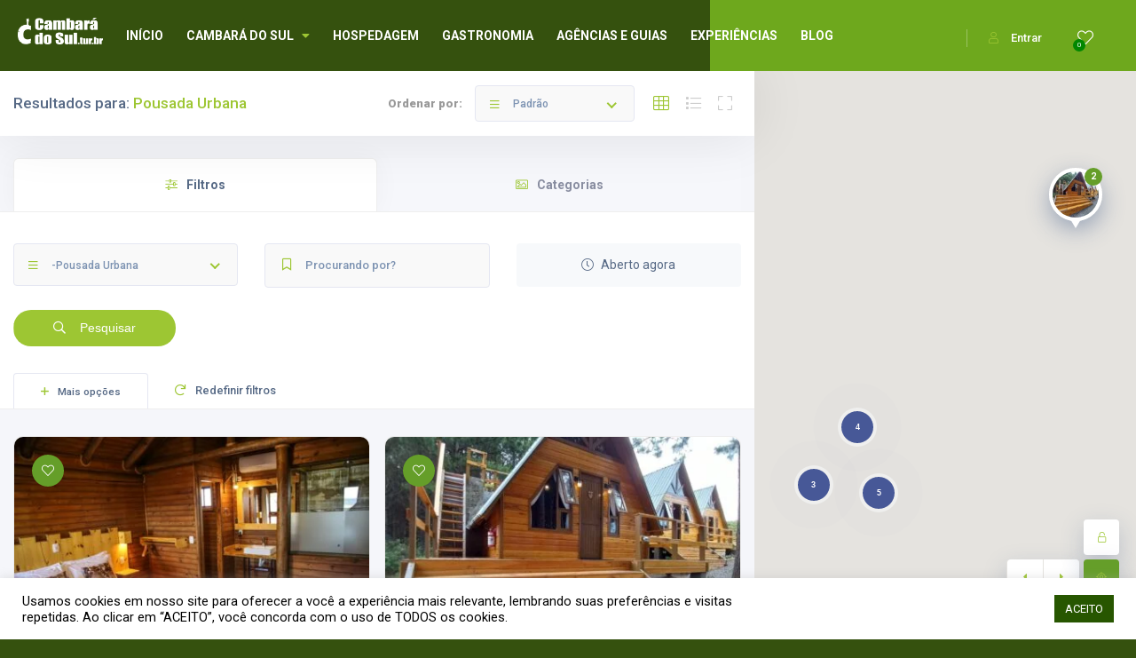

--- FILE ---
content_type: text/html; charset=UTF-8
request_url: https://cambaradosul.tur.br/categoria/pousada-urbana/
body_size: 47276
content:
<!DOCTYPE html>
<html lang="pt-BR" prefix="og: https://ogp.me/ns#" class="no-js no-svg" itemscope> 
<head>
<meta charset="UTF-8">
<meta name="viewport" content="width=device-width, initial-scale=1.0, minimum-scale=1.0, maximum-scale=1.0, user-scalable=no">
<link rel="profile" href="//gmpg.org/xfn/11">

<!-- Otimização dos mecanismos de pesquisa pelo Rank Math PRO - https://rankmath.com/ -->
<title>Pousada Urbana - Cambará do Sul .tur.br</title>
<meta name="robots" content="index, follow, max-snippet:-1, max-video-preview:-1, max-image-preview:large"/>
<link rel="canonical" href="https://cambaradosul.tur.br/categoria/pousada-urbana/" />
<meta property="og:locale" content="pt_BR" />
<meta property="og:type" content="article" />
<meta property="og:title" content="Pousada Urbana - Cambará do Sul .tur.br" />
<meta property="og:url" content="https://cambaradosul.tur.br/categoria/pousada-urbana/" />
<meta property="og:site_name" content="Cambará do Sul .tur.br" />
<meta name="twitter:card" content="summary_large_image" />
<meta name="twitter:title" content="Pousada Urbana - Cambará do Sul .tur.br" />
<meta name="twitter:label1" content="Listagem" />
<meta name="twitter:data1" content="13" />
<script type="application/ld+json" class="rank-math-schema-pro">{"@context":"https://schema.org","@graph":[{"@type":"Person","@id":"https://cambaradosul.tur.br/#person","name":"Cambar\u00e1 do Sul .tur.br","url":"https://cambaradosul.tur.br","image":{"@type":"ImageObject","@id":"https://cambaradosul.tur.br/#logo","url":"https://cambaradosul.tur.br/wp-content/uploads/2022/03/cropped-logo2-150x150.png","contentUrl":"https://cambaradosul.tur.br/wp-content/uploads/2022/03/cropped-logo2-150x150.png","caption":"Cambar\u00e1 do Sul .tur.br","inLanguage":"pt-BR"}},{"@type":"WebSite","@id":"https://cambaradosul.tur.br/#website","url":"https://cambaradosul.tur.br","name":"Cambar\u00e1 do Sul .tur.br","publisher":{"@id":"https://cambaradosul.tur.br/#person"},"inLanguage":"pt-BR"},{"@type":"CollectionPage","@id":"https://cambaradosul.tur.br/categoria/pousada-urbana/#webpage","url":"https://cambaradosul.tur.br/categoria/pousada-urbana/","name":"Pousada Urbana - Cambar\u00e1 do Sul .tur.br","isPartOf":{"@id":"https://cambaradosul.tur.br/#website"},"inLanguage":"pt-BR"}]}</script>
<!-- /Plugin de SEO Rank Math para WordPress -->

<link rel='dns-prefetch' href='//maps.googleapis.com' />
<link rel='dns-prefetch' href='//www.googletagmanager.com' />
<link rel='dns-prefetch' href='//fonts.googleapis.com' />
<link rel='dns-prefetch' href='//pagead2.googlesyndication.com' />
<link href='https://fonts.gstatic.com' crossorigin rel='preconnect' />
<link rel="alternate" type="application/rss+xml" title="Feed para Cambará do Sul .tur.br &raquo;" href="https://cambaradosul.tur.br/feed/" />
<link rel="alternate" type="application/rss+xml" title="Feed de comentários para Cambará do Sul .tur.br &raquo;" href="https://cambaradosul.tur.br/comments/feed/" />
<link rel="alternate" type="application/rss+xml" title="Feed para Cambará do Sul .tur.br &raquo; Pousada Urbana Categoria" href="https://cambaradosul.tur.br/categoria/pousada-urbana/feed/" />
<!-- cambaradosul.tur.br is managing ads with Advanced Ads 2.0.16 – https://wpadvancedads.com/ --><script id="camba-ready">
			window.advanced_ads_ready=function(e,a){a=a||"complete";var d=function(e){return"interactive"===a?"loading"!==e:"complete"===e};d(document.readyState)?e():document.addEventListener("readystatechange",(function(a){d(a.target.readyState)&&e()}),{once:"interactive"===a})},window.advanced_ads_ready_queue=window.advanced_ads_ready_queue||[];		</script>
		<style id='wp-img-auto-sizes-contain-inline-css' type='text/css'>
img:is([sizes=auto i],[sizes^="auto," i]){contain-intrinsic-size:3000px 1500px}
/*# sourceURL=wp-img-auto-sizes-contain-inline-css */
</style>

<link rel='stylesheet' id='sbi_styles-css' href='https://cambaradosul.tur.br/wp-content/plugins/instagram-feed/css/sbi-styles.min.css?ver=6.10.0' type='text/css' media='all' />
<style id='wp-emoji-styles-inline-css' type='text/css'>

	img.wp-smiley, img.emoji {
		display: inline !important;
		border: none !important;
		box-shadow: none !important;
		height: 1em !important;
		width: 1em !important;
		margin: 0 0.07em !important;
		vertical-align: -0.1em !important;
		background: none !important;
		padding: 0 !important;
	}
/*# sourceURL=wp-emoji-styles-inline-css */
</style>
<link rel='stylesheet' id='wp-block-library-css' href='https://cambaradosul.tur.br/wp-includes/css/dist/block-library/style.min.css?ver=1b8f2b0bc67c11b99f660abe8401f044' type='text/css' media='all' />
<style id='classic-theme-styles-inline-css' type='text/css'>
/*! This file is auto-generated */
.wp-block-button__link{color:#fff;background-color:#32373c;border-radius:9999px;box-shadow:none;text-decoration:none;padding:calc(.667em + 2px) calc(1.333em + 2px);font-size:1.125em}.wp-block-file__button{background:#32373c;color:#fff;text-decoration:none}
/*# sourceURL=/wp-includes/css/classic-themes.min.css */
</style>
<style id='filebird-block-filebird-gallery-style-inline-css' type='text/css'>
ul.filebird-block-filebird-gallery{margin:auto!important;padding:0!important;width:100%}ul.filebird-block-filebird-gallery.layout-grid{display:grid;grid-gap:20px;align-items:stretch;grid-template-columns:repeat(var(--columns),1fr);justify-items:stretch}ul.filebird-block-filebird-gallery.layout-grid li img{border:1px solid #ccc;box-shadow:2px 2px 6px 0 rgba(0,0,0,.3);height:100%;max-width:100%;-o-object-fit:cover;object-fit:cover;width:100%}ul.filebird-block-filebird-gallery.layout-masonry{-moz-column-count:var(--columns);-moz-column-gap:var(--space);column-gap:var(--space);-moz-column-width:var(--min-width);columns:var(--min-width) var(--columns);display:block;overflow:auto}ul.filebird-block-filebird-gallery.layout-masonry li{margin-bottom:var(--space)}ul.filebird-block-filebird-gallery li{list-style:none}ul.filebird-block-filebird-gallery li figure{height:100%;margin:0;padding:0;position:relative;width:100%}ul.filebird-block-filebird-gallery li figure figcaption{background:linear-gradient(0deg,rgba(0,0,0,.7),rgba(0,0,0,.3) 70%,transparent);bottom:0;box-sizing:border-box;color:#fff;font-size:.8em;margin:0;max-height:100%;overflow:auto;padding:3em .77em .7em;position:absolute;text-align:center;width:100%;z-index:2}ul.filebird-block-filebird-gallery li figure figcaption a{color:inherit}

/*# sourceURL=https://cambaradosul.tur.br/wp-content/plugins/filebird/blocks/filebird-gallery/build/style-index.css */
</style>
<style id='global-styles-inline-css' type='text/css'>
:root{--wp--preset--aspect-ratio--square: 1;--wp--preset--aspect-ratio--4-3: 4/3;--wp--preset--aspect-ratio--3-4: 3/4;--wp--preset--aspect-ratio--3-2: 3/2;--wp--preset--aspect-ratio--2-3: 2/3;--wp--preset--aspect-ratio--16-9: 16/9;--wp--preset--aspect-ratio--9-16: 9/16;--wp--preset--color--black: #000000;--wp--preset--color--cyan-bluish-gray: #abb8c3;--wp--preset--color--white: #ffffff;--wp--preset--color--pale-pink: #f78da7;--wp--preset--color--vivid-red: #cf2e2e;--wp--preset--color--luminous-vivid-orange: #ff6900;--wp--preset--color--luminous-vivid-amber: #fcb900;--wp--preset--color--light-green-cyan: #7bdcb5;--wp--preset--color--vivid-green-cyan: #00d084;--wp--preset--color--pale-cyan-blue: #8ed1fc;--wp--preset--color--vivid-cyan-blue: #0693e3;--wp--preset--color--vivid-purple: #9b51e0;--wp--preset--gradient--vivid-cyan-blue-to-vivid-purple: linear-gradient(135deg,rgb(6,147,227) 0%,rgb(155,81,224) 100%);--wp--preset--gradient--light-green-cyan-to-vivid-green-cyan: linear-gradient(135deg,rgb(122,220,180) 0%,rgb(0,208,130) 100%);--wp--preset--gradient--luminous-vivid-amber-to-luminous-vivid-orange: linear-gradient(135deg,rgb(252,185,0) 0%,rgb(255,105,0) 100%);--wp--preset--gradient--luminous-vivid-orange-to-vivid-red: linear-gradient(135deg,rgb(255,105,0) 0%,rgb(207,46,46) 100%);--wp--preset--gradient--very-light-gray-to-cyan-bluish-gray: linear-gradient(135deg,rgb(238,238,238) 0%,rgb(169,184,195) 100%);--wp--preset--gradient--cool-to-warm-spectrum: linear-gradient(135deg,rgb(74,234,220) 0%,rgb(151,120,209) 20%,rgb(207,42,186) 40%,rgb(238,44,130) 60%,rgb(251,105,98) 80%,rgb(254,248,76) 100%);--wp--preset--gradient--blush-light-purple: linear-gradient(135deg,rgb(255,206,236) 0%,rgb(152,150,240) 100%);--wp--preset--gradient--blush-bordeaux: linear-gradient(135deg,rgb(254,205,165) 0%,rgb(254,45,45) 50%,rgb(107,0,62) 100%);--wp--preset--gradient--luminous-dusk: linear-gradient(135deg,rgb(255,203,112) 0%,rgb(199,81,192) 50%,rgb(65,88,208) 100%);--wp--preset--gradient--pale-ocean: linear-gradient(135deg,rgb(255,245,203) 0%,rgb(182,227,212) 50%,rgb(51,167,181) 100%);--wp--preset--gradient--electric-grass: linear-gradient(135deg,rgb(202,248,128) 0%,rgb(113,206,126) 100%);--wp--preset--gradient--midnight: linear-gradient(135deg,rgb(2,3,129) 0%,rgb(40,116,252) 100%);--wp--preset--font-size--small: 13px;--wp--preset--font-size--medium: 20px;--wp--preset--font-size--large: 36px;--wp--preset--font-size--x-large: 42px;--wp--preset--spacing--20: 0.44rem;--wp--preset--spacing--30: 0.67rem;--wp--preset--spacing--40: 1rem;--wp--preset--spacing--50: 1.5rem;--wp--preset--spacing--60: 2.25rem;--wp--preset--spacing--70: 3.38rem;--wp--preset--spacing--80: 5.06rem;--wp--preset--shadow--natural: 6px 6px 9px rgba(0, 0, 0, 0.2);--wp--preset--shadow--deep: 12px 12px 50px rgba(0, 0, 0, 0.4);--wp--preset--shadow--sharp: 6px 6px 0px rgba(0, 0, 0, 0.2);--wp--preset--shadow--outlined: 6px 6px 0px -3px rgb(255, 255, 255), 6px 6px rgb(0, 0, 0);--wp--preset--shadow--crisp: 6px 6px 0px rgb(0, 0, 0);}:where(.is-layout-flex){gap: 0.5em;}:where(.is-layout-grid){gap: 0.5em;}body .is-layout-flex{display: flex;}.is-layout-flex{flex-wrap: wrap;align-items: center;}.is-layout-flex > :is(*, div){margin: 0;}body .is-layout-grid{display: grid;}.is-layout-grid > :is(*, div){margin: 0;}:where(.wp-block-columns.is-layout-flex){gap: 2em;}:where(.wp-block-columns.is-layout-grid){gap: 2em;}:where(.wp-block-post-template.is-layout-flex){gap: 1.25em;}:where(.wp-block-post-template.is-layout-grid){gap: 1.25em;}.has-black-color{color: var(--wp--preset--color--black) !important;}.has-cyan-bluish-gray-color{color: var(--wp--preset--color--cyan-bluish-gray) !important;}.has-white-color{color: var(--wp--preset--color--white) !important;}.has-pale-pink-color{color: var(--wp--preset--color--pale-pink) !important;}.has-vivid-red-color{color: var(--wp--preset--color--vivid-red) !important;}.has-luminous-vivid-orange-color{color: var(--wp--preset--color--luminous-vivid-orange) !important;}.has-luminous-vivid-amber-color{color: var(--wp--preset--color--luminous-vivid-amber) !important;}.has-light-green-cyan-color{color: var(--wp--preset--color--light-green-cyan) !important;}.has-vivid-green-cyan-color{color: var(--wp--preset--color--vivid-green-cyan) !important;}.has-pale-cyan-blue-color{color: var(--wp--preset--color--pale-cyan-blue) !important;}.has-vivid-cyan-blue-color{color: var(--wp--preset--color--vivid-cyan-blue) !important;}.has-vivid-purple-color{color: var(--wp--preset--color--vivid-purple) !important;}.has-black-background-color{background-color: var(--wp--preset--color--black) !important;}.has-cyan-bluish-gray-background-color{background-color: var(--wp--preset--color--cyan-bluish-gray) !important;}.has-white-background-color{background-color: var(--wp--preset--color--white) !important;}.has-pale-pink-background-color{background-color: var(--wp--preset--color--pale-pink) !important;}.has-vivid-red-background-color{background-color: var(--wp--preset--color--vivid-red) !important;}.has-luminous-vivid-orange-background-color{background-color: var(--wp--preset--color--luminous-vivid-orange) !important;}.has-luminous-vivid-amber-background-color{background-color: var(--wp--preset--color--luminous-vivid-amber) !important;}.has-light-green-cyan-background-color{background-color: var(--wp--preset--color--light-green-cyan) !important;}.has-vivid-green-cyan-background-color{background-color: var(--wp--preset--color--vivid-green-cyan) !important;}.has-pale-cyan-blue-background-color{background-color: var(--wp--preset--color--pale-cyan-blue) !important;}.has-vivid-cyan-blue-background-color{background-color: var(--wp--preset--color--vivid-cyan-blue) !important;}.has-vivid-purple-background-color{background-color: var(--wp--preset--color--vivid-purple) !important;}.has-black-border-color{border-color: var(--wp--preset--color--black) !important;}.has-cyan-bluish-gray-border-color{border-color: var(--wp--preset--color--cyan-bluish-gray) !important;}.has-white-border-color{border-color: var(--wp--preset--color--white) !important;}.has-pale-pink-border-color{border-color: var(--wp--preset--color--pale-pink) !important;}.has-vivid-red-border-color{border-color: var(--wp--preset--color--vivid-red) !important;}.has-luminous-vivid-orange-border-color{border-color: var(--wp--preset--color--luminous-vivid-orange) !important;}.has-luminous-vivid-amber-border-color{border-color: var(--wp--preset--color--luminous-vivid-amber) !important;}.has-light-green-cyan-border-color{border-color: var(--wp--preset--color--light-green-cyan) !important;}.has-vivid-green-cyan-border-color{border-color: var(--wp--preset--color--vivid-green-cyan) !important;}.has-pale-cyan-blue-border-color{border-color: var(--wp--preset--color--pale-cyan-blue) !important;}.has-vivid-cyan-blue-border-color{border-color: var(--wp--preset--color--vivid-cyan-blue) !important;}.has-vivid-purple-border-color{border-color: var(--wp--preset--color--vivid-purple) !important;}.has-vivid-cyan-blue-to-vivid-purple-gradient-background{background: var(--wp--preset--gradient--vivid-cyan-blue-to-vivid-purple) !important;}.has-light-green-cyan-to-vivid-green-cyan-gradient-background{background: var(--wp--preset--gradient--light-green-cyan-to-vivid-green-cyan) !important;}.has-luminous-vivid-amber-to-luminous-vivid-orange-gradient-background{background: var(--wp--preset--gradient--luminous-vivid-amber-to-luminous-vivid-orange) !important;}.has-luminous-vivid-orange-to-vivid-red-gradient-background{background: var(--wp--preset--gradient--luminous-vivid-orange-to-vivid-red) !important;}.has-very-light-gray-to-cyan-bluish-gray-gradient-background{background: var(--wp--preset--gradient--very-light-gray-to-cyan-bluish-gray) !important;}.has-cool-to-warm-spectrum-gradient-background{background: var(--wp--preset--gradient--cool-to-warm-spectrum) !important;}.has-blush-light-purple-gradient-background{background: var(--wp--preset--gradient--blush-light-purple) !important;}.has-blush-bordeaux-gradient-background{background: var(--wp--preset--gradient--blush-bordeaux) !important;}.has-luminous-dusk-gradient-background{background: var(--wp--preset--gradient--luminous-dusk) !important;}.has-pale-ocean-gradient-background{background: var(--wp--preset--gradient--pale-ocean) !important;}.has-electric-grass-gradient-background{background: var(--wp--preset--gradient--electric-grass) !important;}.has-midnight-gradient-background{background: var(--wp--preset--gradient--midnight) !important;}.has-small-font-size{font-size: var(--wp--preset--font-size--small) !important;}.has-medium-font-size{font-size: var(--wp--preset--font-size--medium) !important;}.has-large-font-size{font-size: var(--wp--preset--font-size--large) !important;}.has-x-large-font-size{font-size: var(--wp--preset--font-size--x-large) !important;}
:where(.wp-block-post-template.is-layout-flex){gap: 1.25em;}:where(.wp-block-post-template.is-layout-grid){gap: 1.25em;}
:where(.wp-block-term-template.is-layout-flex){gap: 1.25em;}:where(.wp-block-term-template.is-layout-grid){gap: 1.25em;}
:where(.wp-block-columns.is-layout-flex){gap: 2em;}:where(.wp-block-columns.is-layout-grid){gap: 2em;}
:root :where(.wp-block-pullquote){font-size: 1.5em;line-height: 1.6;}
/*# sourceURL=global-styles-inline-css */
</style>
<link rel='stylesheet' id='contact-form-7-css' href='https://cambaradosul.tur.br/wp-content/plugins/contact-form-7/includes/css/styles.css?ver=6.1.4' type='text/css' media='all' />
<link rel='stylesheet' id='cookie-law-info-css' href='https://cambaradosul.tur.br/wp-content/plugins/cookie-law-info/legacy/public/css/cookie-law-info-public.css?ver=3.3.9.1' type='text/css' media='all' />
<link rel='stylesheet' id='cookie-law-info-gdpr-css' href='https://cambaradosul.tur.br/wp-content/plugins/cookie-law-info/legacy/public/css/cookie-law-info-gdpr.css?ver=3.3.9.1' type='text/css' media='all' />
<link rel='stylesheet' id='townhub-addons-css' href='https://cambaradosul.tur.br/wp-content/plugins/townhub-add-ons/assets/css/townhub-add-ons.min.css?ver=1b8f2b0bc67c11b99f660abe8401f044' type='text/css' media='all' />
<style id='townhub-addons-inline-css' type='text/css'>
@media screen and (min-width: 1024px){}@media screen and (min-width: 1024px){}@media screen and (min-width: 1024px){}@media screen and (min-width: 1024px){}@media screen and (min-width: 1024px){}@media screen and (min-width: 1024px){}@media screen and (min-width: 1024px){}@media screen and (min-width: 1024px){}@media screen and (min-width: 1024px){.body-townhub .azp-element-azp-kucz9ryj07{margin-top:0px;margin-right:0px;margin-bottom:0px;margin-left:0px;}.body-townhub .azp-element-azp-kucz9ryj07{padding:0px;}}@media screen and (min-width: 1024px){}@media screen and (min-width: 1024px){}@media screen and (min-width: 1024px){}@media screen and (min-width: 1024px){}@media screen and (min-width: 1024px){}@media screen and (min-width: 1024px){}@media screen and (min-width: 1024px){}@media screen and (min-width: 1024px){}@media screen and (min-width: 1024px){}@media screen and (min-width: 1024px){}@media screen and (min-width: 1024px){}@media screen and (min-width: 1024px){}@media screen and (min-width: 1024px){}@media screen and (min-width: 1024px){}@media screen and (min-width: 1024px){}@media screen and (min-width: 1024px){}@media screen and (min-width: 1024px){}@media screen and (min-width: 1024px){}@media screen and (min-width: 1024px){}@media screen and (min-width: 1024px){}@media screen and (min-width: 1024px){}@media screen and (min-width: 1024px){}@media screen and (min-width: 1024px){}@media screen and (min-width: 1024px){}@media screen and (min-width: 1024px){}@media screen and (min-width: 1024px){}@media screen and (min-width: 1024px){}@media screen and (min-width: 1024px){}@media screen and (min-width: 1024px){}@media screen and (min-width: 1024px){}@media screen and (min-width: 1024px){}@media screen and (min-width: 1024px){}@media screen and (min-width: 1024px){}@media screen and (min-width: 1024px){}@media screen and (min-width: 1024px){}@media screen and (min-width: 1024px){}@media screen and (min-width: 1024px){}@media screen and (min-width: 1024px){}@media screen and (min-width: 1024px){}@media screen and (min-width: 1024px){}@media screen and (min-width: 1024px){}@media screen and (min-width: 1024px){}
/*# sourceURL=townhub-addons-inline-css */
</style>
<link rel='stylesheet' id='townhub-fonts-css' href='https://fonts.googleapis.com/css?family=Raleway%3A300%2C400%2C700%2C800%2C900%7CRoboto%3A400%2C500%2C700%2C900&#038;display=swap&#038;subset=cyrillic%2Cvietnamese' type='text/css' media='all' />
<link rel='stylesheet' id='townhub-plugins-css' href='https://cambaradosul.tur.br/wp-content/themes/townhub/assets/css/plugins.css' type='text/css' media='all' />
<link rel='stylesheet' id='townhub-style-css' href='https://cambaradosul.tur.br/wp-content/themes/townhub/style.css?ver=1b8f2b0bc67c11b99f660abe8401f044' type='text/css' media='all' />
<link rel='stylesheet' id='townhub-color-css' href='https://cambaradosul.tur.br/wp-content/themes/townhub/assets/css/color.min.css' type='text/css' media='all' />
<style id='townhub-color-inline-css' type='text/css'>
body{background:#35510e;color:#000}p{color:#878C9F}.loader-wrap{background:#35510e}a{color:#000}a:hover{color:#000}a:active{color:#000}#cancel-comment-reply-link,table a,.post-page-numbers.current,a.post-page-numbers:hover,.post-article>.list-single-main-item.block_box .post-page-numbers.current,.post-article>.list-single-main-item.block_box a.post-page-numbers:hover,.post-article>.list-single-main-item.block_box .post-opt li a:hover,.widget_meta ul a,.widget_rss ul a,.widget_recent_entries ul a,.widget_recent_comments ul a,.post-article>.list-single-main-item.block_box .post-opt-title a:hover,.nav-holder nav li a.act-link,.nav-holder nav li a:hover,.header-search_btn i,.show-reg-form i,.nice-select:before,.ctb-modal-title span strong,.lost_password a,.custom-form.dark-form label span,.filter-tags input:checked:after,.custom-form .filter-tags input:checked:after,.custom-form .filter-tags label a,.section-subtitle,.footer-social li a,.subfooter-nav li a,#footer-twiit .timePosted a:before,#subscribe-button i,.nice-select .nice-select-search-box:before,.nav-holder nav li a i,.show-lang i,.lang-tooltip a:hover,.main-register-holder .tabs-menu li a i,.header-modal_btn i,.custom-form .log-submit-btn:hover i,.main-search-input-item label i,.header-search-input label i,.location a,.footer-contacts li i,#footer-twiit p.tweet:after,.subscribe-header h3 span,.footer-link i,.footer-widget-posts .widget-posts-date i,.clear-wishlist,.widget-posts-descr-link a:hover,.geodir-category-location a i,.header-modal-top span strong,.cart-btn:hover i,.to-top,.map-popup-location-info i,.infowindow_wishlist-btn,.infobox-raiting_wrap span strong,.map-popup-footer .main-link i,.infoBox-close,.mapnavbtn,.mapzoom-in,.mapzoom-out,.location-btn,.list-main-wrap-title h2 span,.grid-opt li span.act-grid-opt,.reset-filters i,.avatar-tooltip strong,.facilities-list li i,.geodir-opt-list a:hover i,.geodir-js-favorite_btn:hover i,.geodir-category_contacts li span i,.geodir-category_contacts li a:hover,.close_gcc:hover,.listsearch-input-wrap-header i,.listsearch-input-item span.iconn-dec,.more-filter-option-btn i,.clear-filter-btn i,.back-to-filters,.price-rage-wrap-title i,.listsearch-input-wrap_contrl li a i,.geodir-opt-tooltip strong,.listing-features li i,.gdop-list-link:hover i,.show-hidden-sb i,.filter-sidebar-header .tabs-menu li a i,.datepicker--day-name,.scroll-nav li a.act-scrlink,.scroll-nav-wrapper-opt a.scroll-nav-wrapper-opt-btn i,.show-more-snopt:hover,.show-more-snopt-tooltip a i,.breadcrumbs a:before,.list-single-stats li span i,.list-single-main-item-title h3 i,.box-widget-item-header i,.opening-hours ul li.todaysDay span.opening-hours-day,.listing-carousel-button,.list-single-main-item-title i,.list-single-main-item-title:before,.box-widget-item-header:before,.list-author-widget-contacts li span i,.list-author-widget-contacts li i,.contact-infos i,.btn i,.reviews-comments-item-date i,.rate-review i,.chat-widget_input button,.fchat-header h3 a,.custom-form .review-total span input,.photoUpload span i,.bottom-bcw-box_link a:hover,.custom-form label i,.video-box-btn,.claim-widget-link a,.custom-form .quantity span i,.scroll-nav li a.act-scrlink i,.share-holder.hid-share .share-container .share-icon,.sc-btn,.list-single-main-item-title h3 span,.ss-slider-cont,.team-social li a,.team-info h4,.simple-title span,.back-tofilters i,.breadcrumbs-wrapper.block-breadcrumbs:before,.breadcrumbs-wrapper.top-breadcrumbs a:before,.top-breadcrumbs .container:before,.header-sec-link a i,.map-modal-container h3 a,.map-modal-close,.post-opt li i,.cat-item li span,.cat-item li a:hover,.brd-show-share i,.author-social li a,.post-nav-text strong,.post-nav:before,.faq-nav li a.act-scrlink i,.faq-nav li a.act-scrlink:before,.faq-nav li a:hover i,.log-massage a,.cart-total strong,.action-button i,.dashboard-header-stats-item span,.dashboard-header-stats-item i,.add_new-dashboard i,.tfp-btn strong,.user-profile-menu li a i,.logout_btn i,.dashboard-message-text p a,.dashboard-message-time i,.pass-input-wrap span,.fuzone .fu-text i,.radio input[type="radio"]:checked+span:before,.booking-list-message-text h4 span,.dashboard-message-text h4 a:hover,.chat-contacts-item .chat-contacts-item-text span,.recomm-price i,.time-line-icon i,.testi-link,.testimonilas-avatar h4,.testimonilas-text:before,.testimonilas-text:after,.cc-btn,.single-facts_2 .inline-facts-wrap .inline-facts i,.images-collage-title,.collage-image-input i,.process-count,.listing-counter span,.main-search-input-tabs .tabs-menu li.current a,.hero-categories li a i,.main-search-input-item span.iconn-dec,.main-search-button i,.shb,.follow-btn i,.user-profile-header_stats li span,.follow-user-list li:hover a span,.dashboard-tabs .tabs-menu li a span,.bold-facts .inline-facts-wrap .num,.page-scroll-nav nav li a i,.mob-nav-content-btn i,.map-close,.post-opt-title a:hover,.post-author a:hover span,.post-opt a:hover,.breadcrumbs-wrapper a:hover,.reviews-comments-header h4 a:hover,.listing-item-grid_title h3 a:hover,.geodir-category-content h3 a:hover,.footer-contacts li a:hover,.footer-widget-posts .widget-posts-descr a:hover,.footer-link:hover,.geodir-category-opt h4 a:hover,.header-search-button:hover i,.list-author-widget-contacts li a:hover,.contact-infos a:hover,.list-single-author a:hover,.close_sbfilters,.show-lang:hover i,.show-reg-form:hover,.ctb-modal-close:hover,.pac-icon:before,.pi-text h4,.hero-inputs-wrap .filter-gid-item .flabel-icon i,.logo-text,.lfield-icon i,.nice-select:before,.nice-select-search-box:before,.nearby-input-wrap .get-current-city,.filter-inputs-row label.flabel-icon i,.filter-inputs-row input[type=checkbox],.filter-inputs-row input[type=radio],.listings-loader,.notification-list-time i,.notification-msg a,.ajax-result-message,.opening-hours .current-status,.btn-link,.mdimgs-wrap ul .fu-text i,.widget-posts-date i,.footer-widget .widget-posts-descr a:hover,.townhub-tweet .timePosted a:before,.townhub-tweet p.tweet:after,.cat-item span,.cat-item a:hover,.currency-tooltip li a:hover,.show-currency-tooltip:hover span i,.subfooter-menu-wrap ul.menu li a,.subfooter-menu-wrap ul.menu li a:hover,.copyright a,.copyright a:hover,.subscribe-button i,.subscribe-agree-label a,.edit-listing-link,.lsingle-block-title:before,.comment-reply-title-wrap:before,.review-total-inner .reviews-total-score,.lbl-hasIcon i,.message-input button,.contact-date,.dashboard-card-content h4 span,.dashboard-card-content .entry-title a:hover,.lcheckout-title h2 span,.ck-form label i,.ck-form .ck-form-terms label a,.ck-form input[type="checkbox"]:checked:after,.lbl-hasIcon i,.booking-time-picker .tpick-icon,.prelog-message,.breadcrumbs-wrapper .woocommerce-breadcrumb a:before,section.products.related>h2:after,section.products.upsells>h2:after,.body-townhub ul.products li.product .woocommerce-loop-category__title:hover,.body-townhub ul.products li.product .woocommerce-loop-product__title:hover,.body-townhub ul.products li.product .price,.body-townhub div.product p.price,.body-townhub div.product span.price,.body-townhub ul.cart_list li a:hover,.body-townhub ul.product_list_widget li .woocommerce-Price-amount,ul.woocommerce-widget-layered-nav-list li span,ul.product-categories li span,.widget_archive span,.widget_pages span,.widget_nav_menu span,.widget_archive a:hover,.widget_pages a:hover,.widget_nav_menu a:hover,table#wp-calendar a:hover,.single-page-content-wrap .single-page-title-inside:before,.show-currency-tooltip .currency-symbol,.evticket-available span,.litem-ad,.flatWeatherPlugin ul.wiForecasts li.wi,.lcard-price strong,.scroll-nav-bookmark-btn i,.lshare-shortcode .showshare i,.card-verified i{color:#9dc633}.nav-holder nav li.current-menu-ancestor>a,.nav-holder nav li.current-menu-item>a{color:#9dc633}.dynamic-footer-widget .search-widget .search-submit,.color-bg,.nice-select .option.selected,.nice-select .option.selected.focus,.nav-holder nav li a:before,.section-separator:before,.footer-widget h3:before,.cluster div,.pagination a.current-page,.pagination a:hover,.irs-bar,.irs-slider,.irs-bar-edge,.catcar-scrollbar .swiper-scrollbar-drag,.checket-cat:after,.scroll-nav li a.act-scrlink:before,.listing-carousel_pagination .swiper-pagination-bullet.swiper-pagination-bullet-active,.box-media-zoom,.daterangepicker td.active,.list-widget-social li a,.contact-socials a,.btn.border-btn:hover,.chat-message.chat-message_user p,.chat-widget-button,.tags-stylwrap a:hover,.custom-form .quantity input.qty,.listing-hero-section .list-single-header-item h1:before,.box-item a,.menu-filters a.menu-filters-active,.promo-link i,.ss-slider-pagination .swiper-pagination-bullet.swiper-pagination-bullet-active,.accordion a.toggle span,.search-widget .search-submit:hover,.reply-item:hover,.comment-reply-link:hover,#progressbar li.active span,#progressbar li:before,.user-profile-menu li a.user-profile-act:before,.new-dashboard-item,.dashboard-title:before,.dhs-controls div:hover,.message-counter,.chat-contacts-item:after,.tc-pagination .swiper-pagination-bullet.swiper-pagination-bullet-active,.tc-pagination2 .swiper-pagination-bullet.swiper-pagination-bullet-active,.down-btn i,.listing-filters a.gallery-filter-active,.single-facts_2 .inline-facts-wrap:before,.single-social li a,.mob-nav-content-btn.slsw_vis,.infobox-status,.header-search_container .header-search-button:hover,.pac-item:hover,.process-item_time-line:before,.lg-actions .lg-next:hover,.lg-actions .lg-prev:hover,.pagination .current,.notification-list-remove,.listing-type-active,.listing-type-active:hover,.tabs-working-hours .tabs-menu .active,.cthiso-filters a.cthiso-filter-active,.tagcloud a:hover,.header-search-input-wrap .hero-inputs-wrap .main-search-button:hover,.loading-indicator span,.dashboard-chat-app-header,.your-reply .reply-text,.contact-item:after,.ck-progress-bar li.active span,.cal-months-footer .btn-cal-cancel,#chat-app .closechat_btn,.body-townhub div.product .woocommerce-tabs ul.tabs li.active,.body-townhub div.product form.cart .button,.cth-woo-content-bot .woocommerce-loop-product__link,.woocommerce-mini-cart__buttons.buttons a.button.checkout,.body-townhub nav.woocommerce-pagination .page-numbers:hover,.body-townhub nav.woocommerce-pagination .page-numbers.current,.body-townhub .cth-add-to-cart a.product_type_grouped,.body-townhub .cth-add-to-cart a.product_type_variable,.body-townhub .cth-add-to-cart a.add_to_cart_button,.btn-unlock-month,input.button-primary,.price-head{background:#9dc633}.submit-sec-title:before,.header-search-input-wrap .hero-inputs-wrap .filter-gid-item input:focus,.pin,.nice-select:after,.loader-inner,.ed-btn,blockquote,.main-register-holder .tabs-menu li.current,.filter-sidebar-header .tabs-menu li.current,.header-search-input input:focus,.listsearch-input-wrap .tabs-menu li.current,.btn.border-btn,.litem-ad{border-color:#9dc633}.body-townhub ul.cart_list .woocommerce-mini-cart-item a.remove{color:#9dc633!important;border-color:#9dc633}.body-townhub.woocommerce-cart .wc-proceed-to-checkout a.checkout-button,.body-townhub.woocommerce-cart table.cart td.actions button.button,.body-townhub.woocommerce-checkout .place-order button.button.alt{background:#9dc633}.body-townhub.woocommerce-cart .wc-proceed-to-checkout a.checkout-button:hover,.body-townhub.woocommerce-checkout .place-order button.button.alt:hover{background:#1aa2fe}.woocommerce-mini-cart__buttons.buttons a,.body-townhub.woocommerce-cart table.cart td.actions .coupon button.button,.body-townhub.woocommerce-cart .cart-collaterals .cart_totals button.button,.scroll-nav-bookmark-btn,.lshare-shortcode .showshare{background:#659e29}.body-townhub .woocommerce-info{border-top-color:#9dc633}.inline-lsiw .filter-sidebar-header .tabs-menu li.current a,.color2-bg,.list-widget-social li a:hover,.contact-socials a:hover,.accordion a.toggle.act-accordion,.banner-wdget-content a:hover,.inline-lsiw .listsearch-input-wrap_contrl li.current a,.cc-btn:hover,.down-btn:hover,.new-dashboard-item:hover,.header-search-button:hover,.lg-actions .lg-next,.lg-actions .lg-prev,.box-media-zoom:hover,.main-search-button,.cth-dropdown-options input[type="checkbox"]:checked+label,.fchat-header,.body-townhub #review_form input#submit,.body-townhub #review_form input#submit:hover,.body-townhub div.product form.cart .button:hover,.woocommerce-mini-cart__buttons.buttons a.button,.body-townhub .woocommerce-product-search button,.btn-book-now,.listing-rating-count-wrap .review-score,.scroll-nav-wrapper-opt a.scroll-nav-wrapper-opt-btn,.review-score-total span.review-score-total-item,.reviews-comments-item-text .review-score-user span.review-score-user_item,.to-top,.main-header,.geodir-js-favorite_btn span,.geodir-js-favorite_btn i,.block_box.box-widget-item .townhub-tweet p.tweet:before,.body-townhub .cth-add-to-cart a.product_type_grouped:hover,.body-townhub .cth-add-to-cart a.product_type_variable:hover,.body-townhub .cth-add-to-cart a.add_to_cart_button:hover,.header-modal-top,.widget-posts-descr-score,.clbtg,.toggle-filter-btn.tsb_act,.more-filter-option-btn.active-hidden-opt-btn,.inline-lsiw .more-filter-option-btn,.marker-count,.location-btn{background:#659e29}.share-holder.hid-share .share-container .share-icon:hover,.images-collage-title.color-bg,.booking-details .msg-reply-to-link{color:#659e29}.green-bg,div.datedropper.primary .pick-submit,.footer-bg-pin,.gsd_open,.lstatus-opening,.verified-badge,.toggle-filter-btn.tsb_act,.status.st_online span,.slide-progress,.reply-item,.comment-reply-link,#progressbar li.active:last-child span,.user-profile-menu li a span,.infobox-status.open,.map-popup-location-category.shop-cat,.process-item_time-line:after,.switchbtn input:checked+.switchbtn-label,.collage-image-input.hasicon.empty-content,.header-search-input-wrap .hero-inputs-wrap .main-search-button,.body-townhub span.onsale,.process-end i,.count-select-ser{background:#028700}.clear-wishlist:hover,.lang-tooltip li a:before,.opening-hours ul li.todaysDay span.opening-hours-time,.pricerange .lpricerange-from,.pricerange .lpricerange-to,.tags-stylwrap .tags-title i,.faq-nav li a i,.tfp-det p a,.tfp-btn:before,.green-bg_color,.testi-link:hover,.woocommerce-grouped-product-list-item__price .woocommerce-Price-amount,.product_meta .posted_in a,.product_meta .tagged_as a,.ad-status-completed{color:#028700}.orange-bg{background:#E9776D}.clear-singleinput,.cth-cleartime:hover,.cth-cleardate:hover,.advanced-filter-close{color:#E9776D}.blue-bg,.map-popup-location-category.gym-cat{background:#4C97FD}.blue-bg_color{color:#4C97FD}.red-bg,.gsd_close,.lstatus-closed,.map-popup-location-category.cafe-cat,.infobox-status.close{background:#F75C96}.red-bg_color,.withdrawal-cancel,.card-verified.cv_not i{color:#F75C96}.cancel-wdwal-btn,.yellow-bg,.map-popup-location-category.hotels-cat{background:#F8BD38}.yellow-bg_color{color:#F8BD38}.purp-bg,.map-popup-location-category.event-cat{background:#BE31E3}.purp-bg_color{color:#BE31E3}.dark-blue-bg{background:#3d528b}.purp-gradient-bg{background:linear-gradient(to left,#DBA9CB,#9451DA)}.green-gradient-bg{background:linear-gradient(to left,#028700,#03ba00)}.blue-gradient-bg{background:linear-gradient(to top,#8eb831,#b0c72f)}.ctb-modal-title{background:#4E65A3}/*--gradient--*/ .color-gradient-bg,.gradient-bg,.header-modal .tabs-menu li.current,.scrollbar-inner2 .simplebar-scrollbar:before{background-color:#8eb831;background:-webkit-gradient(linear,0% 0%,0% 100%,from(#8eb831),to(#b0c72f));background:-webkit-linear-gradient(top,#8eb831,#b0c72f);background:-moz-linear-gradient(top,#8eb831,#b0c72f);background:-ms-linear-gradient(top,#8eb831,#b0c72f);background:-o-linear-gradient(top,#8eb831,#b0c72f)}/*--dark gradient--*/ .gradient-dark{background-color:#325096;background:-webkit-gradient(linear,20% 0%,0% 10%,from(#4E65A3),to(#325096));background:-webkit-linear-gradient(right,#4E65A3,#325096);background:-moz-linear-gradient(right,#4E65A3,#325096);background:-ms-linear-gradient(right,#4E65A3,#325096);background:-o-linear-gradient(right,#4E65A3,#325096)}.green-bg i,.color-bg i{color:#fff}.del-bg{background:#F75C96}.available-cal-months .cal-date-checked,.available-cal-months .cal-date-checked:hover{background:#4db7fe}.available-cal-months .cal-date-inside{background:#80ccfe;color:#fff}.main-header{background:rgba(53,81,14,1);color:#fff}.header-search_btn,.main-header:before,.header-search_container{background:#6ea81d}.nav-holder nav li a{color:#fff}.nav-holder nav li a:hover{color:#9dc633}.nav-holder nav li.current-menu-ancestor>a,.nav-holder nav li.current-menu-item>a{color:#9dc633}.nav-holder nav li ul{background:rgba(255,255,255,1)}.nav-holder nav li ul a{color:#4b7413}.nav-holder nav li ul a:hover{color:#9dc633}.nav-holder nav li ul li.current-menu-ancestor>a,.nav-holder nav li ul li.current-menu-item>a{color:#9dc633}.dark-footer{background:rgba(53,81,14,1);color:#fff}.dark-footer .footer-contacts li a,.dark-footer .footer-contacts li span,.dark-footer .footer-social span,.footer-widget .widget-posts-descr a,.footer-widget .widget-posts-date,.footer-widget .wid-tit,.dynamic-footer-widget,.dynamic-footer-widget .footer-link,.sub-footer .copyright,.dark-footer .show-currency-tooltip,.footer-widget .footer-contacts-widget p,.subscribe-agree-label,.dark-footer .subscribe-header p,.dark-footer .subscribe-header h3{color:#fff}.sub-footer{background:rgba(43,67,9,1)}.cancel-bg{background:#ccc}
.nav-holder nav li ul{margin:30px 0 0 0;opacity:0;visibility:hidden;position:absolute;min-width:200px;top:50px;left:0;z-index:1;padding:10px 0;background:#fff;border-radius:6px;border:1px solid #eee;-webkit-transition:all .2s ease-in-out;-o-transition:all .2s ease-in-out;transition:all .2s ease-in-out;list-style:none}.footer-logo-link img{height:70px!important;width:auto}.cth-woo-item-wrap .cth-woo-content{padding:14px 20px 15px}.cth-woo-content-bot .woocommerce-loop-product__link{float:left;margin-top:40px}@media only screen and (max-width:650px){.admin-bar .show-cart{top:125px}.listing-slider-wrap .listing-carousel-button{display:none;/* top:auto;*/ /* margin-top:-10px;*/}.section-title h1,.section-title h2{width:100%;text-align:center;color:#697891;font-size:24px;font-weight:700;font-family:'Raleway',sans-serif}.main-search-input-tabs .tabs-menu li a{display:none}.hero-inputs-wrap{display:none}.main-search-form-wrap.clearfix{display:none}.hero-categories_title{color:#c9db00;margin:-20px 0 30px;font-family:Georgia,"Times New Roman",Times,serif;position:relative;display:block;font-weight:500;display:inline-table;font-size:1.2em}.list-widget-social li{margin-right:8px;margin-top:8px;display:inline-block;text-align:center;margin-bottom:0}.cthiso-filters a,.menu-filters a,.listing-filters a{font-size:1.1em}.lsingle-block-content{padding:0px 15px 15px}.block_box.box-widget-item{padding:15px}.review-score-form{margin-left:-15px;margin-right:-15px;margin-bottom:30px}}
/*# sourceURL=townhub-color-inline-css */
</style>
<script type="text/javascript" src="https://cambaradosul.tur.br/wp-includes/js/jquery/jquery.min.js?ver=3.7.1" id="jquery-core-js"></script>
<script type="text/javascript" src="https://cambaradosul.tur.br/wp-includes/js/jquery/jquery-migrate.min.js?ver=3.4.1" id="jquery-migrate-js"></script>
<script type="text/javascript" id="cookie-law-info-js-extra">
/* <![CDATA[ */
var Cli_Data = {"nn_cookie_ids":[],"cookielist":[],"non_necessary_cookies":[],"ccpaEnabled":"","ccpaRegionBased":"","ccpaBarEnabled":"","strictlyEnabled":["necessary","obligatoire"],"ccpaType":"gdpr","js_blocking":"1","custom_integration":"","triggerDomRefresh":"","secure_cookies":""};
var cli_cookiebar_settings = {"animate_speed_hide":"500","animate_speed_show":"500","background":"#ffffff","border":"#b1a6a6c2","border_on":"","button_1_button_colour":"#61a229","button_1_button_hover":"#4e8221","button_1_link_colour":"#fff","button_1_as_button":"1","button_1_new_win":"","button_2_button_colour":"#333","button_2_button_hover":"#292929","button_2_link_colour":"#444","button_2_as_button":"","button_2_hidebar":"","button_3_button_colour":"#dedfe0","button_3_button_hover":"#b2b2b3","button_3_link_colour":"#333333","button_3_as_button":"1","button_3_new_win":"","button_4_button_colour":"#dedfe0","button_4_button_hover":"#b2b2b3","button_4_link_colour":"#333333","button_4_as_button":"1","button_7_button_colour":"#275600","button_7_button_hover":"#1f4500","button_7_link_colour":"#fff","button_7_as_button":"1","button_7_new_win":"","font_family":"inherit","header_fix":"","notify_animate_hide":"1","notify_animate_show":"","notify_div_id":"#cookie-law-info-bar","notify_position_horizontal":"right","notify_position_vertical":"bottom","scroll_close":"","scroll_close_reload":"","accept_close_reload":"","reject_close_reload":"","showagain_tab":"","showagain_background":"#fff","showagain_border":"#000","showagain_div_id":"#cookie-law-info-again","showagain_x_position":"100px","text":"#020202","show_once_yn":"","show_once":"10000","logging_on":"","as_popup":"","popup_overlay":"1","bar_heading_text":"","cookie_bar_as":"banner","popup_showagain_position":"bottom-right","widget_position":"left"};
var log_object = {"ajax_url":"https://cambaradosul.tur.br/wp-admin/admin-ajax.php"};
//# sourceURL=cookie-law-info-js-extra
/* ]]> */
</script>
<script type="text/javascript" src="https://cambaradosul.tur.br/wp-content/plugins/cookie-law-info/legacy/public/js/cookie-law-info-public.js?ver=3.3.9.1" id="cookie-law-info-js"></script>
<script type="text/javascript" src="https://cambaradosul.tur.br/wp-content/themes/townhub/assets/js/Scrollax.js?ver=1" id="scrollax-js"></script>

<!-- Snippet da etiqueta do Google (gtag.js) adicionado pelo Site Kit -->
<!-- Snippet do Google Análises adicionado pelo Site Kit -->
<script type="text/javascript" src="https://www.googletagmanager.com/gtag/js?id=GT-WV3XT65" id="google_gtagjs-js" async></script>
<script type="text/javascript" id="google_gtagjs-js-after">
/* <![CDATA[ */
window.dataLayer = window.dataLayer || [];function gtag(){dataLayer.push(arguments);}
gtag("set","linker",{"domains":["cambaradosul.tur.br"]});
gtag("js", new Date());
gtag("set", "developer_id.dZTNiMT", true);
gtag("config", "GT-WV3XT65");
//# sourceURL=google_gtagjs-js-after
/* ]]> */
</script>
<link rel="https://api.w.org/" href="https://cambaradosul.tur.br/wp-json/" /><link rel="EditURI" type="application/rsd+xml" title="RSD" href="https://cambaradosul.tur.br/xmlrpc.php?rsd" />

<meta name="generator" content="Site Kit by Google 1.171.0" />
<!-- Meta-etiquetas do Google AdSense adicionado pelo Site Kit -->
<meta name="google-adsense-platform-account" content="ca-host-pub-2644536267352236">
<meta name="google-adsense-platform-domain" content="sitekit.withgoogle.com">
<!-- Fim das meta-etiquetas do Google AdSense adicionado pelo Site Kit -->
<meta name="generator" content="Elementor 3.34.3; features: additional_custom_breakpoints; settings: css_print_method-external, google_font-enabled, font_display-auto">
			<style>
				.e-con.e-parent:nth-of-type(n+4):not(.e-lazyloaded):not(.e-no-lazyload),
				.e-con.e-parent:nth-of-type(n+4):not(.e-lazyloaded):not(.e-no-lazyload) * {
					background-image: none !important;
				}
				@media screen and (max-height: 1024px) {
					.e-con.e-parent:nth-of-type(n+3):not(.e-lazyloaded):not(.e-no-lazyload),
					.e-con.e-parent:nth-of-type(n+3):not(.e-lazyloaded):not(.e-no-lazyload) * {
						background-image: none !important;
					}
				}
				@media screen and (max-height: 640px) {
					.e-con.e-parent:nth-of-type(n+2):not(.e-lazyloaded):not(.e-no-lazyload),
					.e-con.e-parent:nth-of-type(n+2):not(.e-lazyloaded):not(.e-no-lazyload) * {
						background-image: none !important;
					}
				}
			</style>
			
<!-- Código do Google Adsense adicionado pelo Site Kit -->
<script type="text/javascript" async="async" src="https://pagead2.googlesyndication.com/pagead/js/adsbygoogle.js?client=ca-pub-1697809979732262&amp;host=ca-host-pub-2644536267352236" crossorigin="anonymous"></script>

<!-- Fim do código do Google AdSense adicionado pelo Site Kit -->
<link rel="icon" href="https://cambaradosul.tur.br/wp-content/uploads/2022/09/cropped-icone-32x32.jpg" sizes="32x32" />
<link rel="icon" href="https://cambaradosul.tur.br/wp-content/uploads/2022/09/cropped-icone-192x192.jpg" sizes="192x192" />
<link rel="apple-touch-icon" href="https://cambaradosul.tur.br/wp-content/uploads/2022/09/cropped-icone-180x180.jpg" />
<meta name="msapplication-TileImage" content="https://cambaradosul.tur.br/wp-content/uploads/2022/09/cropped-icone-270x270.jpg" />
</head>

<body class="archive tax-listing_cat term-pousada-urbana term-166 wp-custom-logo wp-theme-townhub townhub-has-addons body-townhub folio-archive- hfeed elementor-default elementor-kit-9 aa-prefix-camba-">
        <!--loader-->
    <div class="loader-wrap">
        <div class="loader-inner loader-image-inner">
                    <div class="loader-icon-img">
                <img width="50" height="50" src="https://cambaradosul.tur.br/wp-content/uploads/2022/03/cropped-avatar-e1659267229973.png" class="no-lazy" alt="" decoding="async" /> 
            </div>
                </div>
    </div>
    <!--loader end-->
    <div id="main-theme">

                <!-- header-->
        <header id="masthead" class="townhub-header main-header dark-header fs-header sticky">

            <div class="logo-holder">
                <a href="https://cambaradosul.tur.br/" class="custom-logo-link" rel="home"><img fetchpriority="high" width="703" height="220" class="custom-logo lazy" alt="Cambará do Sul .tur.br" decoding="async" data-src="https://cambaradosul.tur.br/wp-content/uploads/2022/03/cropped-logo2.png" data-lazy="https://cambaradosul.tur.br/wp-content/uploads/2022/03/cropped-logo2.png" /></a>            </div>
            <!-- header-search_btn-->         
            

            <!-- header opt -->
                         
            
            
            <div class="cart-btn bookmark-header-btn show-header-modal" data-microtip-position="bottom" role="tooltip" aria-label="Sua lista de desejos"><i class="fal fa-heart"></i><span class="cart-counter bmcounter-head green-bg">0</span></div>

<!-- wishlist-wrap--> 
<div class="header-modal novis_wishlist">
    <!-- header-modal-container--> 
    <div class="header-modal-container scrollbar-inner fl-wrap" data-simplebar>
        <!--widget-posts-->
        <div class="widget-posts  fl-wrap">
            <ul class="no-list-style wishlist-items-wrap">
                            <li class="wishlist-item no-bookmark-wrap">
                    <p>Você não tem nenhum marcador.</p>
                </li>
                        </ul>
        </div>
        <!-- widget-posts end-->
    </div>
    <!-- header-modal-container end--> 
    <div class="header-modal-top fl-wrap">
        <h4>Sua lista de desejos:<span class="bmcounter-bot"><strong>0</strong> listagens</span></h4>
        <div class="close-header-modal"><i class="far fa-times"></i></div>
    </div>
</div>
<!--wishlist-wrap end -->
                        <a href="#" class="show-reg-form avatar-img logreg-modal-open"><i class="fal fa-user"></i>Entrar</a>
                    <!-- header opt end--> 
            <div id="custom_html-2" class="widget_text townhub-lang-curr-wrap widget_custom_html"><div class="textwidget custom-html-widget"><!--
<div class="lang-wrap">
	<div class="show-lang"><span><i class="fal fa-globe-europe"></i><strong>pt-BR</strong></span><i class="fa fa-caret-down arrlan"></i></div>
	<ul class="lang-tooltip lang-action no-list-style">
    <li><a href="#" class="current-lan" data-lantext="Pt">Português do Brasil</a></li>
		<li><a href="#" class="current-lan" data-lantext="En">English</a></li>
		<li><a href="#" data-lantext="Fr">Français</a></li>
		<li><a href="#" data-lantext="Es">Español</a></li>
		<li><a href="#" data-lantext="De">Deutsch</a></li>
	</ul>
</div>
--></div></div>            
            <!-- lang-wrap-->
            
            <!-- lang-wrap end-->                                 
            <!-- nav-button-wrap--> 
            <div class="nav-button-wrap color-bg">
                <div class="nav-button">
                    <span></span><span></span><span></span>
                </div>
            </div>
            <!-- nav-button-wrap end-->
                            <!--  .nav-holder -->
                <div class="nav-holder main-menu">
                    <nav id="site-navigation" class="main-navigation" aria-label="Menu principal">
    <ul id="top-menu" class="menu"><li id="menu-item-10406" class="menu-item menu-item-type-post_type menu-item-object-page menu-item-home menu-item-10406"><a href="https://cambaradosul.tur.br/">INÍCIO</a></li>
<li id="menu-item-13475" class="menu-item menu-item-type-custom menu-item-object-custom menu-item-has-children menu-item-13475"><a href="#">CAMBARÁ DO SUL</a>
<ul class="sub-menu">
	<li id="menu-item-13104" class="menu-item menu-item-type-post_type menu-item-object-post menu-item-13104"><a href="https://cambaradosul.tur.br/o-que-fazer-em-cambara-do-sul/">O QUE FAZER</a></li>
	<li id="menu-item-10381" class="menu-item menu-item-type-custom menu-item-object-custom menu-item-has-children menu-item-10381"><a href="#">OS PARQUES</a>
	<ul class="sub-menu">
		<li id="menu-item-10417" class="menu-item menu-item-type-post_type menu-item-object-page menu-item-10417"><a href="https://cambaradosul.tur.br/parque-nacional-dos-aparados-da-serra/">APARADOS DA SERRA</a></li>
		<li id="menu-item-10418" class="menu-item menu-item-type-post_type menu-item-object-page menu-item-10418"><a href="https://cambaradosul.tur.br/parque-nacional-da-serra-geral/">SERRA GERAL</a></li>
	</ul>
</li>
</ul>
</li>
<li id="menu-item-11082" class="menu-item menu-item-type-custom menu-item-object-custom menu-item-11082"><a href="https://cambaradosul.tur.br/categoria/hospedagem/">HOSPEDAGEM</a></li>
<li id="menu-item-11087" class="menu-item menu-item-type-custom menu-item-object-custom menu-item-11087"><a href="https://cambaradosul.tur.br/categoria/gastronomia/">GASTRONOMIA</a></li>
<li id="menu-item-11083" class="menu-item menu-item-type-custom menu-item-object-custom menu-item-11083"><a href="https://cambaradosul.tur.br/categoria/agencias-e-guias/">AGÊNCIAS E GUIAS</a></li>
<li id="menu-item-13862" class="menu-item menu-item-type-custom menu-item-object-custom menu-item-13862"><a href="https://cambaradosul.tur.br/categoria/atividades/">EXPERIÊNCIAS</a></li>
<li id="menu-item-14474" class="menu-item menu-item-type-post_type menu-item-object-page menu-item-14474"><a href="https://cambaradosul.tur.br/blog/">BLOG</a></li>
</ul></nav><!-- #site-navigation -->
                </div><!-- .nav-holder -->
            
        </header>
        <!--  header end -->
        
        <!--  wrapper  -->
        <div id="wrapper">
            <!-- Content-->
            <div class="content">

                
<div class="listings-grid-wrap clearfix two-cols template-column-map">
    <!-- Map -->
    <div class="map-container listings-has-map column-map right-pos-map fix-map hid-mob-map no-fix-scroll-map">
                <div id="map-main" class="main-map-ele main-map-googlemap"></div>
                <ul class="mapnavigation no-list-style mrg-0">
            <li><a href="#" class="prevmap-nav mapnavbtn"><span><i class="fas fa-caret-left"></i></span></a></li>
            <li><a href="#" class="nextmap-nav mapnavbtn"><span><i class="fas fa-caret-right"></i></span></a></li>
        </ul>
        <div class="scrollContorl mapnavbtn tolt" data-microtip-position="top-left" data-tooltip="Habilitar rolagem"><span><i class="fal fa-unlock"></i></span></div>
        <div class="location-btn geoLocation tolt" data-microtip-position="top-left" data-tooltip="Sua localização"><span><i class="fal fa-location"></i></span></div>
                
        <div class="map-overlay"></div>
        <div class="map-close"><i class="fas fa-times"></i></div>    </div>
    <!-- Map end -->
    <div class="col-list-wrap novis_to-top">
                    <!-- list-main-wrap-header-->
            <div class="list-main-wrap-header fl-wrap fixed-listing-header">
                <div class="container">
                    <div class="list-filter-head-wrapper flex-items-center">
                        <!-- list-main-wrap-title-->
                        <div class="list-main-wrap-title">
                            <h2 id="lsearch-results-title">Resultados para: <span>Pousada Urbana</span></h2>
                        </div>
                        <!-- list-main-wrap-title end-->
                        <!-- list-main-wrap-opt-->
                        <div class="list-main-wrap-opt flex-items-center">
                            <!-- price-opt-->
<div class="price-opt flex-items-center">
    <span class="price-opt-title">Ordenar por:</span>
    <div class="listsearch-input-item">
        <select id="lfilter-orderby" data-placeholder="Popularidade" class="chosen-select no-search-select" name="morderby">
            <option value="">Padrão</option>
            <option value="most_viewed">Popularidade</option>
            <option value="most_liked">Mais curtido</option>
            <option value="highest_rated">Mais votados</option>
            <option value="price_low">Preço: baixo para alto</option>
            <option value="price_high">Preço: alto para baixo</option>
        </select>
        
    </div>
</div>
<!-- price-opt end-->                            <!-- price-opt-->
<div class="grid-opt">
    <ul class="no-list-style">
        <li class="grid-opt_act grid-opt-lgrid"><span class="lgrid tolt act-grid-opt" data-microtip-position="bottom" data-tooltip="Exibição em grade"><i class="fal fa-th"></i></span></li>
        <li class="grid-opt_act grid-opt-llist"><span class="llist tolt" data-microtip-position="bottom" data-tooltip="Exibição de lista"><i class="fal fa-list"></i></span></li>
        
                <li class="grid-opt_act grid-opt-toggle-map"><span class="expand-listing-view tolt" data-microtip-position="bottom" data-tooltip="Alternar mapa"><i class="fal fa-expand"></i></span></li>
        
    </ul>
</div>
<!-- price-opt end-->                            <div class="show-hidden-sb shsb_btn shsb_btn_act"><i class="fal fa-sliders-h"></i><span>Mostrar filtros</span></div>              
                        </div>
                        <!-- list-main-wrap-opt end-->  
                    </div>
                            
                    
                </div>
                <a class="custom-scroll-link back-to-filters clbtg" href="#lisfw"><i class="fal fa-search"></i></a>
            </div>
            <!-- list-main-wrap-header end-->  
            <div class="clearfix"></div>
                        <div class="listings_tax_desc listings-tax-column"></div>
                        <div class="container dis-flex mob-search-nav-wrap">
                <div class="mob-nav-content-btn mncb_half color2-bg shsb_btn_x shsb_btn_act_x show-list-wrap-search fl-wrap"><i class="fal fa-filter"></i>Filtros</div>
                <div class="mob-nav-content-btn mncb_half color2-bg schm  fl-wrap"><i class="fal fa-map-marker-alt"></i>Ver no mapa</div>
            </div>
            <div class="clearfix"></div>        <!-- listsearch-input-wrap-->
<div class="listsearch-input-wrap lws_mobile fl-wrap tabs-act tabs-wrapper" id="lisfw">
    <div class="listsearch-input-wrap_contrl fl-wrap">
        <div class="container">
            <ul class="tabs-menu fl-wrap no-list-style filter-tabs-menu">
                <li class="current tabs-menu-filterform"><a href="#filters-search"><i class="fal fa-sliders-h"></i>Filtros</a></li>
                                <li class="tabs-menu-cats"><a href="#category-search"><i class="fal fa-image"></i>Categorias</a></li>
                            </ul>
        </div>
    </div>
    <div class="clearfix"></div>
    <div class="container">
        <!--tabs -->
        <div class="tabs-container fl-wrap">
            <!--tab -->
            <div class="tab tab-from-tab">
                <div id="filters-search" class="tab-content first-tab">
                    					<div class="fl-wrap filters-search-wrap list-search-page-form-wrap">

                        
                        <form id="list-search-page-form" role="search" method="get" action="https://cambaradosul.tur.br/" class="list-search-page-form list-search-form-js">

                            <div class="listsearch-inputs-wrapper">
                                <div class="azp_element filter_form_listing azp-element-azp-dpyur9ylop" >
    <div class="filter-inputs-row main-inputs">
        <div class="azp_element filter_cat azp-element-azp-mmwynvpg73 filter-gid-item filter-gid-wid-4" >
    <div class="filter-item-inner">
        <select data-placeholder="Todas categorias"  class="chosen-select" name="lcats[]">
            <option value="">Todas categorias</option>            <option value="40">Camping</option><option value="50">» Eventos</option><option value="64">» Hospedagem</option><option value="770">-Cabana</option><option value="40">-Camping</option><option value="188">-Hostel</option><option value="167">-Hotel</option><option value="165">-Pousada Rural</option><option value="166" selected>-Pousada Urbana</option><option value="87">» Gastronomia</option><option value="97">» Comércio</option><option value="102">» Agências e Guias</option>        </select>
    </div>
</div><div class="azp_element filter_title azp-element-azp-84vjyzht2xe filter-gid-item filter-gid-wid-4" >
    <div class="filter-item-inner">
                <label class="flabel-icon">
                                    <i class="far fa-bookmark"></i>
                    </label>
                <input type="text" name="search_term" placeholder="Procurando por?" value=""/>
    </div>
        
</div><div class="azp_element filter_opennow azp-element-azp-gxrpp5wemjf filter-gid-item filter-gid-wid-4" >
    <div class="filter-item-inner">
        <div class="switchbtn text-center">
            <input type="checkbox" id="lfilter-opennow" name="status" value="open" class="switchbtn-checkbox">
            <label class="switchbtn-label" for="lfilter-opennow">
                                <i class="fal fa-clock"></i>
                                                <span>Aberto agora</span>
                            </label>
        </div>
    </div>
</div><div class="azp_element filter_submit azp-element-azp-iuwo5odgbu9 filter-gid-item filter-gid-wid-3 hide-on-sides" >
    <div class="filter-item-inner">

        <button class="header-search-button color-bg" type="submit">
                        <i class="far fa-search"></i>
                        <span>Pesquisar</span>        </button>
    </div>
        
</div>    </div>
</div>
<div class="azp_element filter_form_advanced azp-element-azp-p7zqk0l62c" >
    <!-- hidden-listing-filter -->
    <div class="hidden-listing-filter fl-wrap">
        <div class="listsearch-input-wrap-header fl-wrap advanced-filter-head">
                        <i class="ffield-icon ffield-icon-before fal fa-tasks"></i>
                        Filtrar mais            <div class="advanced-filter-close">
                <span class="fal fa-times"></span>
            </div>
        </div>
        <div class="fl-wrap mar-btoom">
            <div class="filter-inputs-row advanced-inputs">
            <div class="azp_element filter_features azp-element-azp-elgsosxlj6w features-cols-four filter-gid-item filter-gid-wid-12" >
    <div class="filter-item-inner">
        <div class="listsearch-input-wrap-header fl-wrap">
                        <i class="ffield-icon ffield-icon-before fal fa-tags"></i>
                        O que oferece        </div>
                <div class="listing-features-view">
            <div class="listing-features">
            <div class="listing-feature-wrap">
    <input id="features_30" type="checkbox" value="30" name="lfeas[]" >
    <label for="features_30">4x4 off road</label>
</div>
<!-- end listing-feature-wrap -->
<div class="listing-feature-wrap">
    <input id="features_55" type="checkbox" value="55" name="lfeas[]" >
    <label for="features_55">Estacionamento</label>
</div>
<!-- end listing-feature-wrap -->
<div class="listing-feature-wrap">
    <input id="features_125" type="checkbox" value="125" name="lfeas[]" >
    <label for="features_125">Aceita Cartão de Crédito</label>
</div>
<!-- end listing-feature-wrap -->
<div class="listing-feature-wrap">
    <input id="features_126" type="checkbox" value="126" name="lfeas[]" >
    <label for="features_126">Aceita Cartão de Débito</label>
</div>
<!-- end listing-feature-wrap -->
<div class="listing-feature-wrap">
    <input id="features_127" type="checkbox" value="127" name="lfeas[]" >
    <label for="features_127">Aceita PIX</label>
</div>
<!-- end listing-feature-wrap -->
<div class="listing-feature-wrap">
    <input id="features_128" type="checkbox" value="128" name="lfeas[]" >
    <label for="features_128">Aceita Reserva</label>
</div>
<!-- end listing-feature-wrap -->
<div class="listing-feature-wrap">
    <input id="features_135" type="checkbox" value="135" name="lfeas[]" >
    <label for="features_135">Bilingue: Português / Inglês</label>
</div>
<!-- end listing-feature-wrap -->
<div class="listing-feature-wrap">
    <input id="features_136" type="checkbox" value="136" name="lfeas[]" >
    <label for="features_136">Bilingue: Português / Espanhol</label>
</div>
<!-- end listing-feature-wrap -->
<div class="listing-feature-wrap">
    <input id="features_147" type="checkbox" value="147" name="lfeas[]" >
    <label for="features_147">Guia turístico</label>
</div>
<!-- end listing-feature-wrap -->
<div class="listing-feature-wrap">
    <input id="features_148" type="checkbox" value="148" name="lfeas[]" >
    <label for="features_148">Lida campeira</label>
</div>
<!-- end listing-feature-wrap -->
<div class="listing-feature-wrap">
    <input id="features_149" type="checkbox" value="149" name="lfeas[]" >
    <label for="features_149">Passeio a cavalo</label>
</div>
<!-- end listing-feature-wrap -->
<div class="listing-feature-wrap">
    <input id="features_150" type="checkbox" value="150" name="lfeas[]" >
    <label for="features_150">Para família</label>
</div>
<!-- end listing-feature-wrap -->
<div class="listing-feature-wrap">
    <input id="features_151" type="checkbox" value="151" name="lfeas[]" >
    <label for="features_151">Para Casal</label>
</div>
<!-- end listing-feature-wrap -->
<div class="listing-feature-wrap">
    <input id="features_152" type="checkbox" value="152" name="lfeas[]" >
    <label for="features_152">Passeio de Balão</label>
</div>
<!-- end listing-feature-wrap -->
<div class="listing-feature-wrap">
    <input id="features_153" type="checkbox" value="153" name="lfeas[]" >
    <label for="features_153">Passeio de Bike</label>
</div>
<!-- end listing-feature-wrap -->
<div class="listing-feature-wrap">
    <input id="features_154" type="checkbox" value="154" name="lfeas[]" >
    <label for="features_154">Pesca Esportiva</label>
</div>
<!-- end listing-feature-wrap -->
<div class="listing-feature-wrap">
    <input id="features_155" type="checkbox" value="155" name="lfeas[]" >
    <label for="features_155">Piscina</label>
</div>
<!-- end listing-feature-wrap -->
<div class="listing-feature-wrap">
    <input id="features_156" type="checkbox" value="156" name="lfeas[]" >
    <label for="features_156">Piscina Aquecida</label>
</div>
<!-- end listing-feature-wrap -->
<div class="listing-feature-wrap">
    <input id="features_158" type="checkbox" value="158" name="lfeas[]" >
    <label for="features_158">Raffting</label>
</div>
<!-- end listing-feature-wrap -->
<div class="listing-feature-wrap">
    <input id="features_159" type="checkbox" value="159" name="lfeas[]" >
    <label for="features_159">Rapel</label>
</div>
<!-- end listing-feature-wrap -->
<div class="listing-feature-wrap">
    <input id="features_161" type="checkbox" value="161" name="lfeas[]" >
    <label for="features_161">Transfer</label>
</div>
<!-- end listing-feature-wrap -->
<div class="listing-feature-wrap">
    <input id="features_162" type="checkbox" value="162" name="lfeas[]" >
    <label for="features_162">Turismo Rural</label>
</div>
<!-- end listing-feature-wrap -->
<div class="listing-feature-wrap">
    <input id="features_163" type="checkbox" value="163" name="lfeas[]" >
    <label for="features_163">Exclusivo para adultos</label>
</div>
<!-- end listing-feature-wrap -->
<div class="listing-feature-wrap">
    <input id="features_164" type="checkbox" value="164" name="lfeas[]" >
    <label for="features_164">Crianças são bem vindas</label>
</div>
<!-- end listing-feature-wrap -->
            </div>
        </div>
                    </div>
</div><div class="azp_element filter_submit azp-element-azp-7ik4rpwa52x filter-gid-item filter-gid-wid-12 show-on-sides" >
    <div class="filter-item-inner">

        <button class="header-search-button color-bg" type="submit">
                        <i class="far fa-search"></i>
                        <span>Search</span>        </button>
    </div>
        
</div>            </div>
        </div>
        
    </div>
    <!-- hidden-listing-filter end -->
    <div class="more-filter-option-wrap">
                <div class="more-filter-option-btn act-hiddenpanel" data-ctext="Fechar opções" data-mtext="Mais opções"><i class="far fa-plus"></i><span>Mais opções</span></div>
        <div class="clear-filter-btn color"><i class="far fa-redo"></i>Redefinir filtros</div>
    </div>
</div>                            </div>
                                                        <input type="hidden" name="morderby" value="">

                        </form>
                        <div class="loading-indicator filter-form-loading">
                            <span></span>
                            <span></span>
                            <span></span>
                        </div>
                    </div>                </div>
            </div>
            <!--tab end-->
                        <!--tab -->
            <div class="tab tab-cats-tab">
                <div id="category-search" class="tab-content">
                                                                    <!-- category-carousel-wrap -->
                        <div class="category-carousel-wrap fl-wrap">
                            <div class="category-carousel fl-wrap full-height">
                                <div class="swiper-container">
                                    <div class="swiper-wrapper">
                                                                                                                                            <!-- category-carousel-item -->
                                        <div class="swiper-slide">
                                                                                    <a class="category-carousel-item fl-wrap full-height" href="https://cambaradosul.tur.br/categoria/hospedagem/?ltype=5058">
                                                <img loading="lazy" width="300" height="199" class="attachment-medium size-medium lazy" alt="Hotel Vale Dourado" decoding="async" data-src="https://cambaradosul.tur.br/wp-content/uploads/2022/05/dsc_6953-e1618266237773-300x199.jpg" data-lazy="https://cambaradosul.tur.br/wp-content/uploads/2022/05/dsc_6953-e1618266237773-300x199.jpg" />                                                <div class="category-carousel-item-icon yellow-bg"><i class="far fa-bed"></i></div>                                                <div class="category-carousel-item-container">
                                                    <div class="category-carousel-item-title">» Hospedagem</div>
                                                    <div class="category-carousel-item-counter">36 listagens</div>
                                                </div>
                                            </a>
                                                                                </div>
                                        <!-- category-carousel-item end -->
                                                                                                                                                            <!-- category-carousel-item -->
                                        <div class="swiper-slide">
                                                                                    <a class="category-carousel-item fl-wrap full-height checket-cat" href="https://cambaradosul.tur.br/categoria/pousada-urbana/">
                                                                                                                                                <div class="category-carousel-item-container">
                                                    <div class="category-carousel-item-title">Pousada Urbana</div>
                                                    <div class="category-carousel-item-counter">13 listagens</div>
                                                </div>
                                            </a>
                                                                                </div>
                                        <!-- category-carousel-item end -->
                                                                                                                                                            <!-- category-carousel-item -->
                                        <div class="swiper-slide">
                                                                                    <a class="category-carousel-item fl-wrap full-height" href="https://cambaradosul.tur.br/categoria/gastronomia/?ltype=5121">
                                                <img loading="lazy" width="300" height="193" class="attachment-medium size-medium lazy" alt="" decoding="async" data-src="https://cambaradosul.tur.br/wp-content/uploads/2019/09/1-300x193.jpg" data-lazy="https://cambaradosul.tur.br/wp-content/uploads/2019/09/1-300x193.jpg" />                                                <div class="category-carousel-item-icon purp-bg"><i class="fal fa-utensils-alt"></i></div>                                                <div class="category-carousel-item-container">
                                                    <div class="category-carousel-item-title">» Gastronomia</div>
                                                    <div class="category-carousel-item-counter">12 listagens</div>
                                                </div>
                                            </a>
                                                                                </div>
                                        <!-- category-carousel-item end -->
                                                                                                                                                            <!-- category-carousel-item -->
                                        <div class="swiper-slide">
                                                                                    <a class="category-carousel-item fl-wrap full-height" href="https://cambaradosul.tur.br/categoria/agencias-e-guias/?ltype=6151">
                                                <img loading="lazy" width="300" height="225" class="attachment-medium size-medium lazy" alt="Cambará Adventure" decoding="async" data-src="https://cambaradosul.tur.br/wp-content/uploads/2022/08/cambara_adventure21-300x225.jpg" data-lazy="https://cambaradosul.tur.br/wp-content/uploads/2022/08/cambara_adventure21-300x225.jpg" />                                                <div class="category-carousel-item-icon green-bg"><i class="far fa-truck-monster"></i></div>                                                <div class="category-carousel-item-container">
                                                    <div class="category-carousel-item-title">» Agências e Guias</div>
                                                    <div class="category-carousel-item-counter">12 listagens</div>
                                                </div>
                                            </a>
                                                                                </div>
                                        <!-- category-carousel-item end -->
                                                                                                                                                            <!-- category-carousel-item -->
                                        <div class="swiper-slide">
                                                                                    <a class="category-carousel-item fl-wrap full-height" href="https://cambaradosul.tur.br/categoria/cabana/">
                                                                                                                                                <div class="category-carousel-item-container">
                                                    <div class="category-carousel-item-title">Cabana</div>
                                                    <div class="category-carousel-item-counter">11 listagens</div>
                                                </div>
                                            </a>
                                                                                </div>
                                        <!-- category-carousel-item end -->
                                                                                                                                                            <!-- category-carousel-item -->
                                        <div class="swiper-slide">
                                                                                    <a class="category-carousel-item fl-wrap full-height" href="https://cambaradosul.tur.br/categoria/pousada-rural/">
                                                                                                                                                <div class="category-carousel-item-container">
                                                    <div class="category-carousel-item-title">Pousada Rural</div>
                                                    <div class="category-carousel-item-counter">11 listagens</div>
                                                </div>
                                            </a>
                                                                                </div>
                                        <!-- category-carousel-item end -->
                                                                                                                                                            <!-- category-carousel-item -->
                                        <div class="swiper-slide">
                                                                                    <a class="category-carousel-item fl-wrap full-height" href="https://cambaradosul.tur.br/categoria/comercio/?ltype=8946">
                                                <img loading="lazy" width="300" height="165" class="attachment-medium size-medium lazy" alt="" decoding="async" data-src="https://cambaradosul.tur.br/wp-content/uploads/2022/06/comercio-300x165.jpg" data-lazy="https://cambaradosul.tur.br/wp-content/uploads/2022/06/comercio-300x165.jpg" />                                                <div class="category-carousel-item-icon red-bg"><i class="fal fa-shopping-bag"></i></div>                                                <div class="category-carousel-item-container">
                                                    <div class="category-carousel-item-title">» Comércio</div>
                                                    <div class="category-carousel-item-counter">3 listagens</div>
                                                </div>
                                            </a>
                                                                                </div>
                                        <!-- category-carousel-item end -->
                                                                                                                                                            <!-- category-carousel-item -->
                                        <div class="swiper-slide">
                                                                                    <a class="category-carousel-item fl-wrap full-height" href="https://cambaradosul.tur.br/categoria/atividades/">
                                                <img loading="lazy" width="300" height="204" class="attachment-medium size-medium lazy" alt="" decoding="async" data-src="https://cambaradosul.tur.br/wp-content/uploads/2022/10/IMG-20220610-WA0029-e1666201404242-300x204.jpg" data-lazy="https://cambaradosul.tur.br/wp-content/uploads/2022/10/IMG-20220610-WA0029-e1666201404242-300x204.jpg" />                                                <div class="category-carousel-item-icon red-bg"><i class="fa fa-horse"></i></div>                                                <div class="category-carousel-item-container">
                                                    <div class="category-carousel-item-title">» Lazer e Cultura</div>
                                                    <div class="category-carousel-item-counter">2 listagens</div>
                                                </div>
                                            </a>
                                                                                </div>
                                        <!-- category-carousel-item end -->
                                                                                                                                                            <!-- category-carousel-item -->
                                        <div class="swiper-slide">
                                                                                    <a class="category-carousel-item fl-wrap full-height" href="https://cambaradosul.tur.br/categoria/camping/?ltype=5058">
                                                                                                                                                <div class="category-carousel-item-container">
                                                    <div class="category-carousel-item-title">Camping</div>
                                                    <div class="category-carousel-item-counter">2 listagens</div>
                                                </div>
                                            </a>
                                                                                </div>
                                        <!-- category-carousel-item end -->
                                                                                                                                                            <!-- category-carousel-item -->
                                        <div class="swiper-slide">
                                                                                    <a class="category-carousel-item fl-wrap full-height" href="https://cambaradosul.tur.br/categoria/hostel/">
                                                                                                                                                <div class="category-carousel-item-container">
                                                    <div class="category-carousel-item-title">Hostel</div>
                                                    <div class="category-carousel-item-counter">1 listagens</div>
                                                </div>
                                            </a>
                                                                                </div>
                                        <!-- category-carousel-item end -->
                                                                                                                                        </div>
                                </div>
                            </div>
                            <!-- category-carousel-wrap end-->
                        </div>
                        <div class="catcar-scrollbar fl-wrap">
                            <div class="hs_init"></div>
                            <div class="cc-contorl">
                                <div class="cc-contrl-item cc-prev"><i class="fal fa-angle-left"></i></div>
                                <div class="cc-contrl-item cc-next"><i class="fal fa-angle-right"></i></div>
                            </div>
                        </div>
                                        
                                    
                                        
                </div>
            </div>
            <!--tab end-->
                    </div>
        <!--tabs end-->
    </div>
</div>
<!-- listsearch-input-wrap end-->
        <!-- list-main-wrap-->
        <div class="list-main-wrap fl-wrap card-listing">
            
            <div class="container"> 
                <div class="row">
                    
                    <div class="col-md-12">
                        <div class="listing-item-container init-grid-items fl-wrap" id="lisconfw">
<div id="listing-items" class="listing-items listing-items-wrapper">

<!-- listing-item -->
<div class="listing-item listing-item-loop"  data-postid="9874" data-lmap="%7B%22url%22%3A%22https%3A%5C%2F%5C%2Fcambaradosul.tur.br%5C%2Fpagina%5C%2Fpousada-morada-da-serra%5C%2F%22%2C%22rating%22%3Afalse%2C%22cat%22%3A%22%3Cdiv%20class%3D%5C%22map-popup-location-category%20dis-flex%20yellow-bg%5C%22%3E%3Ci%20class%3D%5C%22far%20fa-bed%5C%22%3E%3C%5C%2Fi%3E%3C%5C%2Fdiv%3E%22%2C%22cats%22%3A%5B%5D%2C%22title%22%3A%22Pousada%20Morada%20da%20Serra%22%2C%22author_url%22%3A%22https%3A%5C%2F%5C%2Fcambaradosul.tur.br%5C%2Fauthor%5C%2Fcambaradosul-tur%5C%2F%22%2C%22author_name%22%3A%22CambaradoSul.tur%22%2C%22ID%22%3A9874%2C%22status%22%3A%22opening%22%2C%22statusText%22%3A%22Agora%20aberto%22%2C%22bookmarked%22%3Afalse%2C%22price%22%3A%22R%24%26nbsp%3B0%2C00%22%2C%22price_from%22%3A%220%22%2C%22price_to%22%3A%22%22%2C%22verified%22%3A%221%22%2C%22gmap_marker%22%3A%22https%3A%5C%2F%5C%2Fcambaradosul.tur.br%5C%2Fwp-content%5C%2Fuploads%5C%2F2022%5C%2F05%5C%2FImage2-150x150.jpg%22%2C%22featured%22%3A%220%22%2C%22thumbnail%22%3A%22https%3A%5C%2F%5C%2Fcambaradosul.tur.br%5C%2Fwp-content%5C%2Fuploads%5C%2F2022%5C%2F05%5C%2FImage2-424x280.jpg%22%2C%22phone%22%3A%2254%2099658-3739%22%2C%22latitude%22%3A%22-29.057072823154762%22%2C%22longitude%22%3A%22-50.14002859947509%22%2C%22address%22%3A%22Rua%20Joel%20de%20Oliveira%20Titoni%2C%20575%20-%20Cambar%5Cu00e1%20do%20Sul%2C%20RS%22%2C%22email%22%3A%22moradadaserra.pousada%40gmail.com%22%2C%22website%22%3A%22https%3A%5C%2F%5C%2Fwww.pousadamoradadaserra.com.br%22%7D">
    <article class="geodir-category-listing fl-wrap">
        <div class="azp_element preview_listing azp-element-azp-vfrua9v41ol geodir-category-img card-hide-overlay" >
        <div class="geodir-js-favorite_btn">
                    <a href="#" class="save-btn logreg-modal-open" data-message="Efetue login primeiro para salvar este anúncio."><i class="fal fa-heart"></i><span>Salvar</span></a>
            </div>
    
            

    <a href="https://cambaradosul.tur.br/pagina/pousada-morada-da-serra/" class="listing-thumb-link geodir-category-img-wrap fl-wrap">
        
        <img loading="lazy" width="424" height="280" class="respimg lazy" alt="" decoding="async" data-src="https://cambaradosul.tur.br/wp-content/uploads/2022/05/Image2-424x280.jpg" data-lazy="https://cambaradosul.tur.br/wp-content/uploads/2022/05/Image2-424x280.jpg" />
            </a>
    
        <div class="lcard-logo lcard-grid">
        <a class="lcard-logo-link" href="https://cambaradosul.tur.br/pagina/pousada-morada-da-serra/"><img loading="lazy" width="150" height="150" class="llogo-img lazy" alt="Pousada Morada da Serra" decoding="async" data-src="https://cambaradosul.tur.br/wp-content/uploads/2022/05/morada-150x150.jpg" data-lazy="https://cambaradosul.tur.br/wp-content/uploads/2022/05/morada-150x150.jpg" /></a>
    </div>
    
     

    
    
    
    
     
      
        <div class="lcfields-wrap dis-flex"></div>
    
</div>
<div class="azp_element preview_listing_content azp-element-azp-0mypklfokr6 geodir-category-content" >

    
    <div class="geodir-category-content-title fl-wrap">
        <div class="geodir-category-content-title-item">
            <h3 class="title-sin_map">
                                <a href="https://cambaradosul.tur.br/pagina/pousada-morada-da-serra/">Pousada Morada da Serra</a>
                                    <span class="verified-badge"><i class="fal fa-check"></i></span>
                            </h3>
                    </div>
    </div>
    <div class="geodir-category-text fl-wrap">
                        <div class="lcfields-wrap dis-flex"></div>
                <div class="facilities-list fl-wrap dis-flex flw-wrap">
            <div class="facilities-list-title">Instalações:</div>
            <ul class="no-list-style mrg-0 dis-inflex">
                                    <li class="tolt"  data-microtip-position="top" data-tooltip="Aceita PIX">
                        <a href="https://cambaradosul.tur.br/recursos/aceita-pix/"><i class="fal fa-comment-dollar"></i></a>
                    </li>
                                        <li class="tolt"  data-microtip-position="top" data-tooltip="Ar Condicionado">
                        <a href="https://cambaradosul.tur.br/recursos/ar-condicionado/"><i class="fal fa-temperature-frigid"></i></a>
                    </li>
                                        <li class="tolt"  data-microtip-position="top" data-tooltip="Banheiro privativo">
                        <a href="https://cambaradosul.tur.br/recursos/banheiro-privativo/"><i class="fal fa-toilet"></i></a>
                    </li>
                                        <li class="tolt"  data-microtip-position="top" data-tooltip="Café da Manhã">
                        <a href="https://cambaradosul.tur.br/recursos/cafe-da-manha/"><i class="fal fa-coffee"></i></a>
                    </li>
                                        <li class="tolt"  data-microtip-position="top" data-tooltip="Ducha a Gás">
                        <a href="https://cambaradosul.tur.br/recursos/ducha-a-gas/"><i class="fal fa-shower"></i></a>
                    </li>
                                        <li class="tolt"  data-microtip-position="top" data-tooltip="Estacionamento">
                        <a href="https://cambaradosul.tur.br/recursos/estacionamento/"><i class="fal fa-parking"></i></a>
                    </li>
                                        <li class="tolt"  data-microtip-position="top" data-tooltip="Frigobar">
                        <a href="https://cambaradosul.tur.br/recursos/frigobar/"><i class="fal fa-check-circle"></i></a>
                    </li>
                                </ul>
        </div>
            </div>
        <div class="geodir-category-footer fl-wrap dis-flex">
                    <div class="listing-cats-wrap dis-flex">
                <a href="https://cambaradosul.tur.br/categoria/hospedagem/?ltype=5058" class="listing-item-category-wrap flex-items-center"><div class="listing-item-category yellow-bg"><i class="far fa-bed"></i></div><span>» Hospedagem</span></a> <a href="https://cambaradosul.tur.br/categoria/pousada-urbana/" class="listing-item-category-wrap flex-items-center"><span>Pousada Urbana</span></a>             </div>
                        <div class="geodir-opt-list dis-flex">
            <ul class="no-list-style">
                                                                                            </ul>
        </div>
            </div>
    </div>
    </article>
</div>
<!-- listing-item end-->  
<!-- listing-item -->
<div class="listing-item listing-item-loop"  data-postid="13494" data-lmap="%7B%22url%22%3A%22https%3A%5C%2F%5C%2Fcambaradosul.tur.br%5C%2Fpagina%5C%2Festalagem-refugio-do-capao%5C%2F%22%2C%22rating%22%3Afalse%2C%22cat%22%3A%22%3Cdiv%20class%3D%5C%22map-popup-location-category%20dis-flex%20yellow-bg%5C%22%3E%3Ci%20class%3D%5C%22far%20fa-bed%5C%22%3E%3C%5C%2Fi%3E%3C%5C%2Fdiv%3E%22%2C%22cats%22%3A%5B%5D%2C%22title%22%3A%22Estalagem%20Ref%5Cu00fagio%20do%20Cap%5Cu00e3o%22%2C%22author_url%22%3A%22https%3A%5C%2F%5C%2Fcambaradosul.tur.br%5C%2Fauthor%5C%2Fcambaradosul-tur%5C%2F%22%2C%22author_name%22%3A%22CambaradoSul.tur%22%2C%22ID%22%3A13494%2C%22status%22%3A%22closed%22%2C%22statusText%22%3A%22Agora%20fechado%22%2C%22bookmarked%22%3Afalse%2C%22price%22%3A%22R%24%26nbsp%3B0%2C00%22%2C%22price_from%22%3A%220%22%2C%22price_to%22%3A%22%22%2C%22verified%22%3A%221%22%2C%22gmap_marker%22%3A%22https%3A%5C%2F%5C%2Fcambaradosul.tur.br%5C%2Fwp-content%5C%2Fuploads%5C%2F2023%5C%2F10%5C%2FImagem-do-WhatsApp-de-2023-10-16-as-19.36.01_3cf5c365-150x150.jpg%22%2C%22featured%22%3A%220%22%2C%22thumbnail%22%3A%22https%3A%5C%2F%5C%2Fcambaradosul.tur.br%5C%2Fwp-content%5C%2Fuploads%5C%2F2023%5C%2F10%5C%2FImagem-do-WhatsApp-de-2023-10-16-as-19.36.01_3cf5c365-424x280.jpg%22%2C%22phone%22%3A%2254%5Cu00a09619-4075%22%2C%22latitude%22%3A%22-29.01005780141005%22%2C%22longitude%22%3A%22-50.102247163696276%22%2C%22address%22%3A%22RS020%20Osvaldo%20Kroeff%2C%20Cambar%5Cu00e1%20do%20Sul%20-%20RS%2C%20Brasil%22%2C%22email%22%3A%22%22%2C%22website%22%3A%22%22%7D">
    <article class="geodir-category-listing fl-wrap">
        <div class="azp_element preview_listing azp-element-azp-vfrua9v41ol geodir-category-img card-hide-overlay" >
        <div class="geodir-js-favorite_btn">
                    <a href="#" class="save-btn logreg-modal-open" data-message="Efetue login primeiro para salvar este anúncio."><i class="fal fa-heart"></i><span>Salvar</span></a>
            </div>
    
            

    <a href="https://cambaradosul.tur.br/pagina/estalagem-refugio-do-capao/" class="listing-thumb-link geodir-category-img-wrap fl-wrap">
        
        <img loading="lazy" width="424" height="280" class="respimg lazy" alt="" decoding="async" data-src="https://cambaradosul.tur.br/wp-content/uploads/2023/10/Imagem-do-WhatsApp-de-2023-10-16-as-19.36.01_3cf5c365-424x280.jpg" data-lazy="https://cambaradosul.tur.br/wp-content/uploads/2023/10/Imagem-do-WhatsApp-de-2023-10-16-as-19.36.01_3cf5c365-424x280.jpg" />
            </a>
    
        <div class="lcard-logo lcard-grid">
        <a class="lcard-logo-link" href="https://cambaradosul.tur.br/pagina/estalagem-refugio-do-capao/"><img loading="lazy" width="150" height="150" class="llogo-img lazy" alt="" decoding="async" data-src="https://cambaradosul.tur.br/wp-content/uploads/2023/10/Imagem-do-WhatsApp-de-2023-10-14-as-17.27.38_e552fc05-150x150.jpg" data-lazy="https://cambaradosul.tur.br/wp-content/uploads/2023/10/Imagem-do-WhatsApp-de-2023-10-14-as-17.27.38_e552fc05-150x150.jpg" /></a>
    </div>
    
     

    
    
    
    
     
      
        <div class="lcfields-wrap dis-flex"></div>
    
</div>
<div class="azp_element preview_listing_content azp-element-azp-0mypklfokr6 geodir-category-content" >

    
    <div class="geodir-category-content-title fl-wrap">
        <div class="geodir-category-content-title-item">
            <h3 class="title-sin_map">
                                <a href="https://cambaradosul.tur.br/pagina/estalagem-refugio-do-capao/">Estalagem Refúgio do Capão</a>
                                    <span class="verified-badge"><i class="fal fa-check"></i></span>
                            </h3>
                    </div>
    </div>
    <div class="geodir-category-text fl-wrap">
                        <div class="lcfields-wrap dis-flex"></div>
                <div class="facilities-list fl-wrap dis-flex flw-wrap">
            <div class="facilities-list-title">Instalações:</div>
            <ul class="no-list-style mrg-0 dis-inflex">
                                    <li class="tolt"  data-microtip-position="top" data-tooltip="Aceita PIX">
                        <a href="https://cambaradosul.tur.br/recursos/aceita-pix/"><i class="fal fa-comment-dollar"></i></a>
                    </li>
                                        <li class="tolt"  data-microtip-position="top" data-tooltip="Ar Condicionado">
                        <a href="https://cambaradosul.tur.br/recursos/ar-condicionado/"><i class="fal fa-temperature-frigid"></i></a>
                    </li>
                                        <li class="tolt"  data-microtip-position="top" data-tooltip="Banheiro privativo">
                        <a href="https://cambaradosul.tur.br/recursos/banheiro-privativo/"><i class="fal fa-toilet"></i></a>
                    </li>
                                        <li class="tolt"  data-microtip-position="top" data-tooltip="Café da Manhã">
                        <a href="https://cambaradosul.tur.br/recursos/cafe-da-manha/"><i class="fal fa-coffee"></i></a>
                    </li>
                                        <li class="tolt"  data-microtip-position="top" data-tooltip="Crianças são bem vindas">
                        <a href="https://cambaradosul.tur.br/recursos/criancas-sao-bem-vindas/"><i class="fal fa-baby"></i></a>
                    </li>
                                        <li class="tolt"  data-microtip-position="top" data-tooltip="Ducha a Gás">
                        <a href="https://cambaradosul.tur.br/recursos/ducha-a-gas/"><i class="fal fa-shower"></i></a>
                    </li>
                                        <li class="tolt"  data-microtip-position="top" data-tooltip="Estacionamento">
                        <a href="https://cambaradosul.tur.br/recursos/estacionamento/"><i class="fal fa-parking"></i></a>
                    </li>
                                </ul>
        </div>
            </div>
        <div class="geodir-category-footer fl-wrap dis-flex">
                    <div class="listing-cats-wrap dis-flex">
                <a href="https://cambaradosul.tur.br/categoria/hospedagem/?ltype=5058" class="listing-item-category-wrap flex-items-center"><div class="listing-item-category yellow-bg"><i class="far fa-bed"></i></div><span>» Hospedagem</span></a> <a href="https://cambaradosul.tur.br/categoria/pousada-urbana/" class="listing-item-category-wrap flex-items-center"><span>Pousada Urbana</span></a>             </div>
                        <div class="geodir-opt-list dis-flex">
            <ul class="no-list-style">
                                                                                            </ul>
        </div>
            </div>
    </div>
    </article>
</div>
<!-- listing-item end-->  
<!-- listing-item -->
<div class="listing-item listing-item-loop"  data-postid="9828" data-lmap="%7B%22url%22%3A%22https%3A%5C%2F%5C%2Fcambaradosul.tur.br%5C%2Fpagina%5C%2Fpousada-encanto-dos-canions%5C%2F%22%2C%22rating%22%3Afalse%2C%22cat%22%3A%22%3Cdiv%20class%3D%5C%22map-popup-location-category%20dis-flex%20yellow-bg%5C%22%3E%3Ci%20class%3D%5C%22far%20fa-bed%5C%22%3E%3C%5C%2Fi%3E%3C%5C%2Fdiv%3E%22%2C%22cats%22%3A%5B%5D%2C%22title%22%3A%22Pousada%20Encanto%20dos%20C%5Cu00e2nions%22%2C%22author_url%22%3A%22https%3A%5C%2F%5C%2Fcambaradosul.tur.br%5C%2Fauthor%5C%2Fcambaradosul-tur%5C%2F%22%2C%22author_name%22%3A%22CambaradoSul.tur%22%2C%22ID%22%3A9828%2C%22status%22%3A%22opening%22%2C%22statusText%22%3A%22Agora%20aberto%22%2C%22bookmarked%22%3Afalse%2C%22price%22%3A%22R%24%26nbsp%3B0%2C00%22%2C%22price_from%22%3A%220%22%2C%22price_to%22%3A%22%22%2C%22verified%22%3A%221%22%2C%22gmap_marker%22%3A%22https%3A%5C%2F%5C%2Fcambaradosul.tur.br%5C%2Fwp-content%5C%2Fuploads%5C%2F2022%5C%2F05%5C%2F20210926_144210-150x150.jpg%22%2C%22featured%22%3A%220%22%2C%22thumbnail%22%3A%22https%3A%5C%2F%5C%2Fcambaradosul.tur.br%5C%2Fwp-content%5C%2Fuploads%5C%2F2022%5C%2F05%5C%2F20210926_144210-424x280.jpg%22%2C%22phone%22%3A%22%2854%29%203251-1291%22%2C%22latitude%22%3A%22-29.049073122287034%22%2C%22longitude%22%3A%22-50.148415249737546%22%2C%22address%22%3A%22R.%20Dona%20%5Cu00darsula%2C%20546%20-%20Centro%2C%20Cambar%5Cu00e1%20do%20Sul%20-%20RS%2C%2095480-000%2C%20Brasil%22%2C%22email%22%3A%22pousadaencantodoscanions%40gmail.com%22%2C%22website%22%3A%22https%3A%5C%2F%5C%2Fwww.pousadaencantodoscanions.com.br%22%7D">
    <article class="geodir-category-listing fl-wrap">
        <div class="azp_element preview_listing azp-element-azp-vfrua9v41ol geodir-category-img card-hide-overlay" >
        <div class="geodir-js-favorite_btn">
                    <a href="#" class="save-btn logreg-modal-open" data-message="Efetue login primeiro para salvar este anúncio."><i class="fal fa-heart"></i><span>Salvar</span></a>
            </div>
    
            

    <a href="https://cambaradosul.tur.br/pagina/pousada-encanto-dos-canions/" class="listing-thumb-link geodir-category-img-wrap fl-wrap">
        
        <img loading="lazy" width="424" height="280" class="respimg lazy" alt="Pousada Encanto dos Cânios" decoding="async" data-src="https://cambaradosul.tur.br/wp-content/uploads/2022/05/20210926_144210-424x280.jpg" data-lazy="https://cambaradosul.tur.br/wp-content/uploads/2022/05/20210926_144210-424x280.jpg" />
            </a>
    
        <div class="lcard-logo lcard-grid">
        <a class="lcard-logo-link" href="https://cambaradosul.tur.br/pagina/pousada-encanto-dos-canions/"><img loading="lazy" width="150" height="150" class="llogo-img lazy" alt="" decoding="async" data-src="https://cambaradosul.tur.br/wp-content/uploads/2022/05/cropped-logo-1.png" data-lazy="https://cambaradosul.tur.br/wp-content/uploads/2022/05/cropped-logo-1.png" /></a>
    </div>
    
     

    
    
    
    
     
      
        <div class="lcfields-wrap dis-flex"></div>
    
</div>
<div class="azp_element preview_listing_content azp-element-azp-0mypklfokr6 geodir-category-content" >

    
    <div class="geodir-category-content-title fl-wrap">
        <div class="geodir-category-content-title-item">
            <h3 class="title-sin_map">
                                <a href="https://cambaradosul.tur.br/pagina/pousada-encanto-dos-canions/">Pousada Encanto dos Cânions</a>
                                    <span class="verified-badge"><i class="fal fa-check"></i></span>
                            </h3>
                    </div>
    </div>
    <div class="geodir-category-text fl-wrap">
                        <div class="lcfields-wrap dis-flex"></div>
                <div class="facilities-list fl-wrap dis-flex flw-wrap">
            <div class="facilities-list-title">Instalações:</div>
            <ul class="no-list-style mrg-0 dis-inflex">
                                    <li class="tolt"  data-microtip-position="top" data-tooltip="Aceita Cartão de Crédito">
                        <a href="https://cambaradosul.tur.br/recursos/aceita-cartao-de-credito/"><i class="fal fa-credit-card"></i></a>
                    </li>
                                        <li class="tolt"  data-microtip-position="top" data-tooltip="Aceita Cartão de Débito">
                        <a href="https://cambaradosul.tur.br/recursos/aceita-cartao-de-debito/"><i class="fal fa-credit-card-front"></i></a>
                    </li>
                                        <li class="tolt"  data-microtip-position="top" data-tooltip="Aceita PIX">
                        <a href="https://cambaradosul.tur.br/recursos/aceita-pix/"><i class="fal fa-comment-dollar"></i></a>
                    </li>
                                        <li class="tolt"  data-microtip-position="top" data-tooltip="Ar Condicionado">
                        <a href="https://cambaradosul.tur.br/recursos/ar-condicionado/"><i class="fal fa-temperature-frigid"></i></a>
                    </li>
                                        <li class="tolt"  data-microtip-position="top" data-tooltip="Banheiro privativo">
                        <a href="https://cambaradosul.tur.br/recursos/banheiro-privativo/"><i class="fal fa-toilet"></i></a>
                    </li>
                                        <li class="tolt"  data-microtip-position="top" data-tooltip="Café da Manhã">
                        <a href="https://cambaradosul.tur.br/recursos/cafe-da-manha/"><i class="fal fa-coffee"></i></a>
                    </li>
                                        <li class="tolt"  data-microtip-position="top" data-tooltip="Crianças são bem vindas">
                        <a href="https://cambaradosul.tur.br/recursos/criancas-sao-bem-vindas/"><i class="fal fa-baby"></i></a>
                    </li>
                                </ul>
        </div>
            </div>
        <div class="geodir-category-footer fl-wrap dis-flex">
                    <div class="listing-cats-wrap dis-flex">
                <a href="https://cambaradosul.tur.br/categoria/hospedagem/?ltype=5058" class="listing-item-category-wrap flex-items-center"><div class="listing-item-category yellow-bg"><i class="far fa-bed"></i></div><span>» Hospedagem</span></a> <a href="https://cambaradosul.tur.br/categoria/pousada-urbana/" class="listing-item-category-wrap flex-items-center"><span>Pousada Urbana</span></a>             </div>
                        <div class="geodir-opt-list dis-flex">
            <ul class="no-list-style">
                                                                                            </ul>
        </div>
            </div>
    </div>
    </article>
</div>
<!-- listing-item end-->  
<!-- listing-item -->
<div class="listing-item listing-item-loop"  data-postid="12733" data-lmap="%7B%22url%22%3A%22https%3A%5C%2F%5C%2Fcambaradosul.tur.br%5C%2Fpagina%5C%2Fpousada-charme-da-serra%5C%2F%22%2C%22rating%22%3Afalse%2C%22cat%22%3A%22%3Cdiv%20class%3D%5C%22map-popup-location-category%20dis-flex%20yellow-bg%5C%22%3E%3Ci%20class%3D%5C%22far%20fa-bed%5C%22%3E%3C%5C%2Fi%3E%3C%5C%2Fdiv%3E%22%2C%22cats%22%3A%5B%5D%2C%22title%22%3A%22Pousada%20Charme%20da%20Serra%22%2C%22author_url%22%3A%22https%3A%5C%2F%5C%2Fcambaradosul.tur.br%5C%2Fauthor%5C%2Fcambaradosul-tur%5C%2F%22%2C%22author_name%22%3A%22CambaradoSul.tur%22%2C%22ID%22%3A12733%2C%22status%22%3A%22closed%22%2C%22statusText%22%3A%22Agora%20fechado%22%2C%22bookmarked%22%3Afalse%2C%22price%22%3A%22R%24%26nbsp%3B0%2C00%22%2C%22price_from%22%3A%220%22%2C%22price_to%22%3A%22%22%2C%22verified%22%3A%221%22%2C%22gmap_marker%22%3A%22https%3A%5C%2F%5C%2Fcambaradosul.tur.br%5C%2Fwp-content%5C%2Fuploads%5C%2F2022%5C%2F12%5C%2FWhatsApp-Image-2022-11-30-at-18.51.35-150x150.jpeg%22%2C%22featured%22%3A%220%22%2C%22thumbnail%22%3A%22https%3A%5C%2F%5C%2Fcambaradosul.tur.br%5C%2Fwp-content%5C%2Fuploads%5C%2F2022%5C%2F12%5C%2FWhatsApp-Image-2022-11-30-at-18.51.35-424x280.jpeg%22%2C%22phone%22%3A%2254999669833%22%2C%22latitude%22%3A%22-29.052787332095686%22%2C%22longitude%22%3A%22-50.139959022445666%22%2C%22address%22%3A%22R.%20Antonio%20Raupp%2C%2046%20-%20Centro%2C%20Cambar%5Cu00e1%20do%20Sul%20-%20RS%2C%2095480-000%2C%20Brasil%22%2C%22email%22%3A%22cabanascharmedaserra2022%40outlook.pt%22%2C%22website%22%3A%22https%3A%5C%2F%5C%2Fwww.cabanascharmedaserra.com.br%5C%2F%22%7D">
    <article class="geodir-category-listing fl-wrap">
        <div class="azp_element preview_listing azp-element-azp-vfrua9v41ol geodir-category-img card-hide-overlay" >
        <div class="geodir-js-favorite_btn">
                    <a href="#" class="save-btn logreg-modal-open" data-message="Efetue login primeiro para salvar este anúncio."><i class="fal fa-heart"></i><span>Salvar</span></a>
            </div>
    
            

    <a href="https://cambaradosul.tur.br/pagina/pousada-charme-da-serra/" class="listing-thumb-link geodir-category-img-wrap fl-wrap">
        
        <img loading="lazy" width="424" height="280" class="respimg lazy" alt="" decoding="async" data-src="https://cambaradosul.tur.br/wp-content/uploads/2022/12/WhatsApp-Image-2022-11-30-at-18.51.35-424x280.jpeg" data-lazy="https://cambaradosul.tur.br/wp-content/uploads/2022/12/WhatsApp-Image-2022-11-30-at-18.51.35-424x280.jpeg" />
            </a>
    
        <div class="lcard-logo lcard-grid">
        <a class="lcard-logo-link" href="https://cambaradosul.tur.br/pagina/pousada-charme-da-serra/"><img loading="lazy" width="150" height="150" class="llogo-img lazy" alt="" decoding="async" data-src="https://cambaradosul.tur.br/wp-content/uploads/2022/12/Design-sem-nome-150x150.jpg" data-lazy="https://cambaradosul.tur.br/wp-content/uploads/2022/12/Design-sem-nome-150x150.jpg" /></a>
    </div>
    
     

    
    
    
    
     
      
        <div class="lcfields-wrap dis-flex"></div>
    
</div>
<div class="azp_element preview_listing_content azp-element-azp-0mypklfokr6 geodir-category-content" >

    
    <div class="geodir-category-content-title fl-wrap">
        <div class="geodir-category-content-title-item">
            <h3 class="title-sin_map">
                                <a href="https://cambaradosul.tur.br/pagina/pousada-charme-da-serra/">Pousada Charme da Serra</a>
                                    <span class="verified-badge"><i class="fal fa-check"></i></span>
                            </h3>
                    </div>
    </div>
    <div class="geodir-category-text fl-wrap">
                        <div class="lcfields-wrap dis-flex"></div>
                <div class="facilities-list fl-wrap dis-flex flw-wrap">
            <div class="facilities-list-title">Instalações:</div>
            <ul class="no-list-style mrg-0 dis-inflex">
                                    <li class="tolt"  data-microtip-position="top" data-tooltip="Aceita PIX">
                        <a href="https://cambaradosul.tur.br/recursos/aceita-pix/"><i class="fal fa-comment-dollar"></i></a>
                    </li>
                                        <li class="tolt"  data-microtip-position="top" data-tooltip="Ar Condicionado">
                        <a href="https://cambaradosul.tur.br/recursos/ar-condicionado/"><i class="fal fa-temperature-frigid"></i></a>
                    </li>
                                        <li class="tolt"  data-microtip-position="top" data-tooltip="Banheiro privativo">
                        <a href="https://cambaradosul.tur.br/recursos/banheiro-privativo/"><i class="fal fa-toilet"></i></a>
                    </li>
                                        <li class="tolt"  data-microtip-position="top" data-tooltip="Café da Manhã">
                        <a href="https://cambaradosul.tur.br/recursos/cafe-da-manha/"><i class="fal fa-coffee"></i></a>
                    </li>
                                        <li class="tolt"  data-microtip-position="top" data-tooltip="Crianças são bem vindas">
                        <a href="https://cambaradosul.tur.br/recursos/criancas-sao-bem-vindas/"><i class="fal fa-baby"></i></a>
                    </li>
                                        <li class="tolt"  data-microtip-position="top" data-tooltip="Ducha a Gás">
                        <a href="https://cambaradosul.tur.br/recursos/ducha-a-gas/"><i class="fal fa-shower"></i></a>
                    </li>
                                        <li class="tolt"  data-microtip-position="top" data-tooltip="Espaço kids">
                        <a href="https://cambaradosul.tur.br/recursos/espaco-kids/"><i class="fal fa-futbol"></i></a>
                    </li>
                                </ul>
        </div>
            </div>
        <div class="geodir-category-footer fl-wrap dis-flex">
                    <div class="listing-cats-wrap dis-flex">
                <a href="https://cambaradosul.tur.br/categoria/hospedagem/?ltype=5058" class="listing-item-category-wrap flex-items-center"><div class="listing-item-category yellow-bg"><i class="far fa-bed"></i></div><span>» Hospedagem</span></a> <a href="https://cambaradosul.tur.br/categoria/pousada-urbana/" class="listing-item-category-wrap flex-items-center"><span>Pousada Urbana</span></a>             </div>
                        <div class="geodir-opt-list dis-flex">
            <ul class="no-list-style">
                                                                                            </ul>
        </div>
            </div>
    </div>
    </article>
</div>
<!-- listing-item end-->  
<!-- listing-item -->
<div class="listing-item listing-item-loop"  data-postid="13381" data-lmap="%7B%22url%22%3A%22https%3A%5C%2F%5C%2Fcambaradosul.tur.br%5C%2Fpagina%5C%2Fchales-cambara%5C%2F%22%2C%22rating%22%3Afalse%2C%22cat%22%3A%22%3Cdiv%20class%3D%5C%22map-popup-location-category%20dis-flex%20yellow-bg%5C%22%3E%3Ci%20class%3D%5C%22far%20fa-bed%5C%22%3E%3C%5C%2Fi%3E%3C%5C%2Fdiv%3E%22%2C%22cats%22%3A%5B%5D%2C%22title%22%3A%22Chal%5Cu00e9s%20Cambar%5Cu00e1%22%2C%22author_url%22%3A%22https%3A%5C%2F%5C%2Fcambaradosul.tur.br%5C%2Fauthor%5C%2Fcambaradosul-tur%5C%2F%22%2C%22author_name%22%3A%22CambaradoSul.tur%22%2C%22ID%22%3A13381%2C%22status%22%3A%22closed%22%2C%22statusText%22%3A%22Agora%20fechado%22%2C%22bookmarked%22%3Afalse%2C%22price%22%3A%22R%24%26nbsp%3B0%2C00%22%2C%22price_from%22%3A%220%22%2C%22price_to%22%3A%22%22%2C%22verified%22%3A%221%22%2C%22gmap_marker%22%3A%22https%3A%5C%2F%5C%2Fcambaradosul.tur.br%5C%2Fwp-content%5C%2Fuploads%5C%2F2023%5C%2F10%5C%2FImagem-do-WhatsApp-de-2023-10-04-as-15.21.11_e2820132-150x150.jpg%22%2C%22featured%22%3A%220%22%2C%22thumbnail%22%3A%22https%3A%5C%2F%5C%2Fcambaradosul.tur.br%5C%2Fwp-content%5C%2Fuploads%5C%2F2023%5C%2F10%5C%2FImagem-do-WhatsApp-de-2023-10-04-as-15.21.11_e2820132-424x280.jpg%22%2C%22phone%22%3A%22%22%2C%22latitude%22%3A%22-29.0459712%22%2C%22longitude%22%3A%22-50.14411759999999%22%2C%22address%22%3A%22R.%20Joaquim%20Pereira%2C%20465%20-%20Centro%2C%20Cambar%5Cu00e1%20do%20Sul%20-%20RS%2C%2095480-000%2C%20Brasil%22%2C%22email%22%3A%22%22%2C%22website%22%3A%22%22%7D">
    <article class="geodir-category-listing fl-wrap">
        <div class="azp_element preview_listing azp-element-azp-vfrua9v41ol geodir-category-img card-hide-overlay" >
        <div class="geodir-js-favorite_btn">
                    <a href="#" class="save-btn logreg-modal-open" data-message="Efetue login primeiro para salvar este anúncio."><i class="fal fa-heart"></i><span>Salvar</span></a>
            </div>
    
            

    <a href="https://cambaradosul.tur.br/pagina/chales-cambara/" class="listing-thumb-link geodir-category-img-wrap fl-wrap">
        
        <img loading="lazy" width="424" height="280" class="respimg lazy" alt="" decoding="async" data-src="https://cambaradosul.tur.br/wp-content/uploads/2023/10/Imagem-do-WhatsApp-de-2023-10-04-as-15.21.11_e2820132-424x280.jpg" data-lazy="https://cambaradosul.tur.br/wp-content/uploads/2023/10/Imagem-do-WhatsApp-de-2023-10-04-as-15.21.11_e2820132-424x280.jpg" />
            </a>
    
        <div class="lcard-logo lcard-grid">
        <a class="lcard-logo-link" href="https://cambaradosul.tur.br/pagina/chales-cambara/"><img loading="lazy" width="150" height="150" class="llogo-img lazy" alt="" decoding="async" data-src="https://cambaradosul.tur.br/wp-content/uploads/2023/10/Screenshot_1-150x150.jpg" data-lazy="https://cambaradosul.tur.br/wp-content/uploads/2023/10/Screenshot_1-150x150.jpg" /></a>
    </div>
    
     

    
    
    
    
     
      
        <div class="lcfields-wrap dis-flex"></div>
    
</div>
<div class="azp_element preview_listing_content azp-element-azp-0mypklfokr6 geodir-category-content" >

    
    <div class="geodir-category-content-title fl-wrap">
        <div class="geodir-category-content-title-item">
            <h3 class="title-sin_map">
                                <a href="https://cambaradosul.tur.br/pagina/chales-cambara/">Chalés Cambará</a>
                                    <span class="verified-badge"><i class="fal fa-check"></i></span>
                            </h3>
                    </div>
    </div>
    <div class="geodir-category-text fl-wrap">
                        <div class="lcfields-wrap dis-flex"></div>
                <div class="facilities-list fl-wrap dis-flex flw-wrap">
            <div class="facilities-list-title">Instalações:</div>
            <ul class="no-list-style mrg-0 dis-inflex">
                                    <li class="tolt"  data-microtip-position="top" data-tooltip="Aceita PIX">
                        <a href="https://cambaradosul.tur.br/recursos/aceita-pix/"><i class="fal fa-comment-dollar"></i></a>
                    </li>
                                        <li class="tolt"  data-microtip-position="top" data-tooltip="Ar Condicionado">
                        <a href="https://cambaradosul.tur.br/recursos/ar-condicionado/"><i class="fal fa-temperature-frigid"></i></a>
                    </li>
                                        <li class="tolt"  data-microtip-position="top" data-tooltip="Banheiro privativo">
                        <a href="https://cambaradosul.tur.br/recursos/banheiro-privativo/"><i class="fal fa-toilet"></i></a>
                    </li>
                                        <li class="tolt"  data-microtip-position="top" data-tooltip="Café da Manhã">
                        <a href="https://cambaradosul.tur.br/recursos/cafe-da-manha/"><i class="fal fa-coffee"></i></a>
                    </li>
                                        <li class="tolt"  data-microtip-position="top" data-tooltip="Crianças são bem vindas">
                        <a href="https://cambaradosul.tur.br/recursos/criancas-sao-bem-vindas/"><i class="fal fa-baby"></i></a>
                    </li>
                                        <li class="tolt"  data-microtip-position="top" data-tooltip="Estacionamento">
                        <a href="https://cambaradosul.tur.br/recursos/estacionamento/"><i class="fal fa-parking"></i></a>
                    </li>
                                        <li class="tolt"  data-microtip-position="top" data-tooltip="Fire Place (Fogueira)">
                        <a href="https://cambaradosul.tur.br/recursos/fire-place-fogueira/"><i class="fal fa-check-circle"></i></a>
                    </li>
                                </ul>
        </div>
            </div>
        <div class="geodir-category-footer fl-wrap dis-flex">
                    <div class="listing-cats-wrap dis-flex">
                <a href="https://cambaradosul.tur.br/categoria/hospedagem/?ltype=5058" class="listing-item-category-wrap flex-items-center"><div class="listing-item-category yellow-bg"><i class="far fa-bed"></i></div><span>» Hospedagem</span></a> <a href="https://cambaradosul.tur.br/categoria/pousada-urbana/" class="listing-item-category-wrap flex-items-center"><span>Pousada Urbana</span></a>             </div>
                        <div class="geodir-opt-list dis-flex">
            <ul class="no-list-style">
                                                                                            </ul>
        </div>
            </div>
    </div>
    </article>
</div>
<!-- listing-item end-->  
<!-- listing-item -->
<div class="listing-item listing-item-loop"  data-postid="13436" data-lmap="%7B%22url%22%3A%22https%3A%5C%2F%5C%2Fcambaradosul.tur.br%5C%2Fpagina%5C%2Fpousada-costaneira%5C%2F%22%2C%22rating%22%3Afalse%2C%22cat%22%3A%22%3Cdiv%20class%3D%5C%22map-popup-location-category%20dis-flex%20yellow-bg%5C%22%3E%3Ci%20class%3D%5C%22far%20fa-bed%5C%22%3E%3C%5C%2Fi%3E%3C%5C%2Fdiv%3E%22%2C%22cats%22%3A%5B%5D%2C%22title%22%3A%22Pousada%20Costaneira%22%2C%22author_url%22%3A%22https%3A%5C%2F%5C%2Fcambaradosul.tur.br%5C%2Fauthor%5C%2Fcambaradosul-tur%5C%2F%22%2C%22author_name%22%3A%22CambaradoSul.tur%22%2C%22ID%22%3A13436%2C%22status%22%3A%22opening%22%2C%22statusText%22%3A%22Agora%20aberto%22%2C%22bookmarked%22%3Afalse%2C%22price%22%3A%22R%24%26nbsp%3B0%2C00%22%2C%22price_from%22%3A%220%22%2C%22price_to%22%3A%22%22%2C%22verified%22%3A%221%22%2C%22gmap_marker%22%3A%22https%3A%5C%2F%5C%2Fcambaradosul.tur.br%5C%2Fwp-content%5C%2Fuploads%5C%2F2023%5C%2F10%5C%2FImagem-do-WhatsApp-de-2023-10-07-as-15.54.09_1c80ce50-150x150.jpg%22%2C%22featured%22%3A%220%22%2C%22thumbnail%22%3A%22https%3A%5C%2F%5C%2Fcambaradosul.tur.br%5C%2Fwp-content%5C%2Fuploads%5C%2F2023%5C%2F10%5C%2FImagem-do-WhatsApp-de-2023-10-07-as-15.54.09_1c80ce50-424x280.jpg%22%2C%22phone%22%3A%22%22%2C%22latitude%22%3A%22-29.052815468657798%22%2C%22longitude%22%3A%22-50.138971969528185%22%2C%22address%22%3A%22R.%20Joel%20de%20Oliveira%20Titoni%2C%2031%20-%20Cambar%5Cu00e1%20do%20Sul%2C%20RS%2C%2095480-000%2C%20Brasil%22%2C%22email%22%3A%22%22%2C%22website%22%3A%22%22%7D">
    <article class="geodir-category-listing fl-wrap">
        <div class="azp_element preview_listing azp-element-azp-vfrua9v41ol geodir-category-img card-hide-overlay" >
        <div class="geodir-js-favorite_btn">
                    <a href="#" class="save-btn logreg-modal-open" data-message="Efetue login primeiro para salvar este anúncio."><i class="fal fa-heart"></i><span>Salvar</span></a>
            </div>
    
            

    <a href="https://cambaradosul.tur.br/pagina/pousada-costaneira/" class="listing-thumb-link geodir-category-img-wrap fl-wrap">
        
        <img loading="lazy" width="424" height="280" class="respimg lazy" alt="" decoding="async" data-src="https://cambaradosul.tur.br/wp-content/uploads/2023/10/Imagem-do-WhatsApp-de-2023-10-07-as-15.54.09_1c80ce50-424x280.jpg" data-lazy="https://cambaradosul.tur.br/wp-content/uploads/2023/10/Imagem-do-WhatsApp-de-2023-10-07-as-15.54.09_1c80ce50-424x280.jpg" />
            </a>
    
        <div class="lcard-logo lcard-grid">
        <a class="lcard-logo-link" href="https://cambaradosul.tur.br/pagina/pousada-costaneira/"><img loading="lazy" width="150" height="150" class="llogo-img lazy" alt="" decoding="async" data-src="https://cambaradosul.tur.br/wp-content/uploads/2023/10/Untitled-1-150x150.jpg" data-lazy="https://cambaradosul.tur.br/wp-content/uploads/2023/10/Untitled-1-150x150.jpg" /></a>
    </div>
    
     

    
    
    
    
     
      
        <div class="lcfields-wrap dis-flex"></div>
    
</div>
<div class="azp_element preview_listing_content azp-element-azp-0mypklfokr6 geodir-category-content" >

    
    <div class="geodir-category-content-title fl-wrap">
        <div class="geodir-category-content-title-item">
            <h3 class="title-sin_map">
                                <a href="https://cambaradosul.tur.br/pagina/pousada-costaneira/">Pousada Costaneira</a>
                                    <span class="verified-badge"><i class="fal fa-check"></i></span>
                            </h3>
                    </div>
    </div>
    <div class="geodir-category-text fl-wrap">
                        <div class="lcfields-wrap dis-flex"></div>
                <div class="facilities-list fl-wrap dis-flex flw-wrap">
            <div class="facilities-list-title">Instalações:</div>
            <ul class="no-list-style mrg-0 dis-inflex">
                                    <li class="tolt"  data-microtip-position="top" data-tooltip="Aceita Cartão de Crédito">
                        <a href="https://cambaradosul.tur.br/recursos/aceita-cartao-de-credito/"><i class="fal fa-credit-card"></i></a>
                    </li>
                                        <li class="tolt"  data-microtip-position="top" data-tooltip="Aceita Cartão de Débito">
                        <a href="https://cambaradosul.tur.br/recursos/aceita-cartao-de-debito/"><i class="fal fa-credit-card-front"></i></a>
                    </li>
                                        <li class="tolt"  data-microtip-position="top" data-tooltip="Aceita PIX">
                        <a href="https://cambaradosul.tur.br/recursos/aceita-pix/"><i class="fal fa-comment-dollar"></i></a>
                    </li>
                                        <li class="tolt"  data-microtip-position="top" data-tooltip="Aceita Reserva">
                        <a href="https://cambaradosul.tur.br/recursos/aceita-reserva/"><i class="fal fa-calendar-alt"></i></a>
                    </li>
                                        <li class="tolt"  data-microtip-position="top" data-tooltip="Aquecedor">
                        <a href="https://cambaradosul.tur.br/recursos/aquecedor/"><i class="fal fa-hot-tub"></i></a>
                    </li>
                                        <li class="tolt"  data-microtip-position="top" data-tooltip="Banheiro privativo">
                        <a href="https://cambaradosul.tur.br/recursos/banheiro-privativo/"><i class="fal fa-toilet"></i></a>
                    </li>
                                        <li class="tolt"  data-microtip-position="top" data-tooltip="Café da Manhã">
                        <a href="https://cambaradosul.tur.br/recursos/cafe-da-manha/"><i class="fal fa-coffee"></i></a>
                    </li>
                                </ul>
        </div>
            </div>
        <div class="geodir-category-footer fl-wrap dis-flex">
                    <div class="listing-cats-wrap dis-flex">
                <a href="https://cambaradosul.tur.br/categoria/hospedagem/?ltype=5058" class="listing-item-category-wrap flex-items-center"><div class="listing-item-category yellow-bg"><i class="far fa-bed"></i></div><span>» Hospedagem</span></a> <a href="https://cambaradosul.tur.br/categoria/pousada-urbana/" class="listing-item-category-wrap flex-items-center"><span>Pousada Urbana</span></a>             </div>
                        <div class="geodir-opt-list dis-flex">
            <ul class="no-list-style">
                                                                                            </ul>
        </div>
            </div>
    </div>
    </article>
</div>
<!-- listing-item end-->  
<!-- listing-item -->
<div class="listing-item listing-item-loop"  data-postid="9931" data-lmap="%7B%22url%22%3A%22https%3A%5C%2F%5C%2Fcambaradosul.tur.br%5C%2Fpagina%5C%2Fpousada-aparados%5C%2F%22%2C%22rating%22%3Afalse%2C%22cat%22%3A%22%3Cdiv%20class%3D%5C%22map-popup-location-category%20dis-flex%20yellow-bg%5C%22%3E%3Ci%20class%3D%5C%22far%20fa-bed%5C%22%3E%3C%5C%2Fi%3E%3C%5C%2Fdiv%3E%22%2C%22cats%22%3A%5B%5D%2C%22title%22%3A%22Pousada%20Aparados%22%2C%22author_url%22%3A%22https%3A%5C%2F%5C%2Fcambaradosul.tur.br%5C%2Fauthor%5C%2Fcambaradosul-tur%5C%2F%22%2C%22author_name%22%3A%22CambaradoSul.tur%22%2C%22ID%22%3A9931%2C%22status%22%3A%22opening%22%2C%22statusText%22%3A%22Agora%20aberto%22%2C%22bookmarked%22%3Afalse%2C%22price%22%3A%22R%24%26nbsp%3B0%2C00%22%2C%22price_from%22%3A%220%22%2C%22price_to%22%3A%22%22%2C%22verified%22%3A%221%22%2C%22gmap_marker%22%3A%22https%3A%5C%2F%5C%2Fcambaradosul.tur.br%5C%2Fwp-content%5C%2Fuploads%5C%2F2022%5C%2F05%5C%2FDSC_0459-1200x797-1-150x150.jpg%22%2C%22featured%22%3A%220%22%2C%22thumbnail%22%3A%22https%3A%5C%2F%5C%2Fcambaradosul.tur.br%5C%2Fwp-content%5C%2Fuploads%5C%2F2022%5C%2F05%5C%2FDSC_0459-1200x797-1-424x280.jpg%22%2C%22phone%22%3A%2254999674274%22%2C%22latitude%22%3A%22-29.05107098729273%22%2C%22longitude%22%3A%22-50.14035598937987%22%2C%22address%22%3A%22R.%20Antonio%20Raupp%2C%2061%20-%20Centro%2C%20Cambar%5Cu00e1%20do%20Sul%20-%20RS%22%2C%22email%22%3A%22pousadaaparados%40hotmail.com%22%2C%22website%22%3A%22http%3A%5C%2F%5C%2Fwww.pousadaaparados.com.br%22%7D">
    <article class="geodir-category-listing fl-wrap">
        <div class="azp_element preview_listing azp-element-azp-vfrua9v41ol geodir-category-img card-hide-overlay" >
        <div class="geodir-js-favorite_btn">
                    <a href="#" class="save-btn logreg-modal-open" data-message="Efetue login primeiro para salvar este anúncio."><i class="fal fa-heart"></i><span>Salvar</span></a>
            </div>
    
            

    <a href="https://cambaradosul.tur.br/pagina/pousada-aparados/" class="listing-thumb-link geodir-category-img-wrap fl-wrap">
        
        <img loading="lazy" width="424" height="280" class="respimg lazy" alt="Pousada Aparados" decoding="async" data-src="https://cambaradosul.tur.br/wp-content/uploads/2022/05/DSC_0459-1200x797-1-424x280.jpg" data-lazy="https://cambaradosul.tur.br/wp-content/uploads/2022/05/DSC_0459-1200x797-1-424x280.jpg" />
            </a>
    
        <div class="lcard-logo lcard-grid">
        <a class="lcard-logo-link" href="https://cambaradosul.tur.br/pagina/pousada-aparados/"><img loading="lazy" width="150" height="150" class="llogo-img lazy" alt="Pousada Aparados" decoding="async" data-src="https://cambaradosul.tur.br/wp-content/uploads/2022/05/logo-3-150x150.png" data-lazy="https://cambaradosul.tur.br/wp-content/uploads/2022/05/logo-3-150x150.png" /></a>
    </div>
    
     

    
    
    
    
     
      
        <div class="lcfields-wrap dis-flex"></div>
    
</div>
<div class="azp_element preview_listing_content azp-element-azp-0mypklfokr6 geodir-category-content" >

    
    <div class="geodir-category-content-title fl-wrap">
        <div class="geodir-category-content-title-item">
            <h3 class="title-sin_map">
                                <a href="https://cambaradosul.tur.br/pagina/pousada-aparados/">Pousada Aparados</a>
                                    <span class="verified-badge"><i class="fal fa-check"></i></span>
                            </h3>
                    </div>
    </div>
    <div class="geodir-category-text fl-wrap">
                        <div class="lcfields-wrap dis-flex"></div>
                <div class="facilities-list fl-wrap dis-flex flw-wrap">
            <div class="facilities-list-title">Instalações:</div>
            <ul class="no-list-style mrg-0 dis-inflex">
                                    <li class="tolt"  data-microtip-position="top" data-tooltip="Aceita PIX">
                        <a href="https://cambaradosul.tur.br/recursos/aceita-pix/"><i class="fal fa-comment-dollar"></i></a>
                    </li>
                                        <li class="tolt"  data-microtip-position="top" data-tooltip="Ar Condicionado">
                        <a href="https://cambaradosul.tur.br/recursos/ar-condicionado/"><i class="fal fa-temperature-frigid"></i></a>
                    </li>
                                        <li class="tolt"  data-microtip-position="top" data-tooltip="Banheiro privativo">
                        <a href="https://cambaradosul.tur.br/recursos/banheiro-privativo/"><i class="fal fa-toilet"></i></a>
                    </li>
                                        <li class="tolt"  data-microtip-position="top" data-tooltip="Café da Manhã">
                        <a href="https://cambaradosul.tur.br/recursos/cafe-da-manha/"><i class="fal fa-coffee"></i></a>
                    </li>
                                        <li class="tolt"  data-microtip-position="top" data-tooltip="Crianças são bem vindas">
                        <a href="https://cambaradosul.tur.br/recursos/criancas-sao-bem-vindas/"><i class="fal fa-baby"></i></a>
                    </li>
                                        <li class="tolt"  data-microtip-position="top" data-tooltip="Estacionamento">
                        <a href="https://cambaradosul.tur.br/recursos/estacionamento/"><i class="fal fa-parking"></i></a>
                    </li>
                                        <li class="tolt"  data-microtip-position="top" data-tooltip="Frigobar">
                        <a href="https://cambaradosul.tur.br/recursos/frigobar/"><i class="fal fa-check-circle"></i></a>
                    </li>
                                </ul>
        </div>
            </div>
        <div class="geodir-category-footer fl-wrap dis-flex">
                    <div class="listing-cats-wrap dis-flex">
                <a href="https://cambaradosul.tur.br/categoria/hospedagem/?ltype=5058" class="listing-item-category-wrap flex-items-center"><div class="listing-item-category yellow-bg"><i class="far fa-bed"></i></div><span>» Hospedagem</span></a> <a href="https://cambaradosul.tur.br/categoria/pousada-urbana/" class="listing-item-category-wrap flex-items-center"><span>Pousada Urbana</span></a>             </div>
                        <div class="geodir-opt-list dis-flex">
            <ul class="no-list-style">
                                                                                            </ul>
        </div>
            </div>
    </div>
    </article>
</div>
<!-- listing-item end-->  
<!-- listing-item -->
<div class="listing-item listing-item-loop"  data-postid="9791" data-lmap="%7B%22url%22%3A%22https%3A%5C%2F%5C%2Fcambaradosul.tur.br%5C%2Fpagina%5C%2Fpousada-dasa-gralhas%5C%2F%22%2C%22rating%22%3Afalse%2C%22cat%22%3A%22%3Cdiv%20class%3D%5C%22map-popup-location-category%20dis-flex%20yellow-bg%5C%22%3E%3Ci%20class%3D%5C%22far%20fa-bed%5C%22%3E%3C%5C%2Fi%3E%3C%5C%2Fdiv%3E%22%2C%22cats%22%3A%5B%5D%2C%22title%22%3A%22Pousada%20Cape%20Town%22%2C%22author_url%22%3A%22https%3A%5C%2F%5C%2Fcambaradosul.tur.br%5C%2Fauthor%5C%2Fcambaradosul-tur%5C%2F%22%2C%22author_name%22%3A%22CambaradoSul.tur%22%2C%22ID%22%3A9791%2C%22status%22%3A%22opening%22%2C%22statusText%22%3A%22Agora%20aberto%22%2C%22bookmarked%22%3Afalse%2C%22price%22%3A%22R%24%26nbsp%3B0%2C00%22%2C%22price_from%22%3A%220%22%2C%22price_to%22%3A%22%22%2C%22verified%22%3A%221%22%2C%22gmap_marker%22%3A%22https%3A%5C%2F%5C%2Fcambaradosul.tur.br%5C%2Fwp-content%5C%2Fuploads%5C%2F2022%5C%2F05%5C%2FIMG_8468-Copy-e1618268190454-150x150.jpg%22%2C%22featured%22%3A%220%22%2C%22thumbnail%22%3A%22https%3A%5C%2F%5C%2Fcambaradosul.tur.br%5C%2Fwp-content%5C%2Fuploads%5C%2F2022%5C%2F05%5C%2FIMG_8468-Copy-e1618268190454-424x280.jpg%22%2C%22phone%22%3A%2254%2099949-1383%22%2C%22latitude%22%3A%22-29.046381375002554%22%2C%22longitude%22%3A%22-50.14183120433806%22%2C%22address%22%3A%22R.%20Antonio%20Raupp%2C%20584%20-%20Cambar%5Cu00e1%20do%20Sul%2C%20RS%22%2C%22email%22%3A%22reservadasgralhas%40hotmail.com%22%2C%22website%22%3A%22%22%7D">
    <article class="geodir-category-listing fl-wrap">
        <div class="azp_element preview_listing azp-element-azp-vfrua9v41ol geodir-category-img card-hide-overlay" >
        <div class="geodir-js-favorite_btn">
                    <a href="#" class="save-btn logreg-modal-open" data-message="Efetue login primeiro para salvar este anúncio."><i class="fal fa-heart"></i><span>Salvar</span></a>
            </div>
    
            

    <a href="https://cambaradosul.tur.br/pagina/pousada-dasa-gralhas/" class="listing-thumb-link geodir-category-img-wrap fl-wrap">
        
        <img loading="lazy" width="424" height="280" class="respimg lazy" alt="Pousada das Gralhas" decoding="async" data-src="https://cambaradosul.tur.br/wp-content/uploads/2022/05/IMG_8468-Copy-e1618268190454-424x280.jpg" data-lazy="https://cambaradosul.tur.br/wp-content/uploads/2022/05/IMG_8468-Copy-e1618268190454-424x280.jpg" />
            </a>
    
        <div class="lcard-logo lcard-grid">
        <a class="lcard-logo-link" href="https://cambaradosul.tur.br/pagina/pousada-dasa-gralhas/"><img loading="lazy" width="150" height="150" class="llogo-img lazy" alt="Hostel Cape Town" decoding="async" data-src="https://cambaradosul.tur.br/wp-content/uploads/2022/05/logo-1-1-200x200-1-150x150.png" data-lazy="https://cambaradosul.tur.br/wp-content/uploads/2022/05/logo-1-1-200x200-1-150x150.png" /></a>
    </div>
    
     

    
    
    
    
     
      
        <div class="lcfields-wrap dis-flex"></div>
    
</div>
<div class="azp_element preview_listing_content azp-element-azp-0mypklfokr6 geodir-category-content" >

    
    <div class="geodir-category-content-title fl-wrap">
        <div class="geodir-category-content-title-item">
            <h3 class="title-sin_map">
                                <a href="https://cambaradosul.tur.br/pagina/pousada-dasa-gralhas/">Pousada Cape Town</a>
                                    <span class="verified-badge"><i class="fal fa-check"></i></span>
                            </h3>
                    </div>
    </div>
    <div class="geodir-category-text fl-wrap">
                        <div class="lcfields-wrap dis-flex"></div>
                <div class="facilities-list fl-wrap dis-flex flw-wrap">
            <div class="facilities-list-title">Instalações:</div>
            <ul class="no-list-style mrg-0 dis-inflex">
                                    <li class="tolt"  data-microtip-position="top" data-tooltip="Aceita Cartão de Crédito">
                        <a href="https://cambaradosul.tur.br/recursos/aceita-cartao-de-credito/"><i class="fal fa-credit-card"></i></a>
                    </li>
                                        <li class="tolt"  data-microtip-position="top" data-tooltip="Aceita Cartão de Débito">
                        <a href="https://cambaradosul.tur.br/recursos/aceita-cartao-de-debito/"><i class="fal fa-credit-card-front"></i></a>
                    </li>
                                        <li class="tolt"  data-microtip-position="top" data-tooltip="Aceita PIX">
                        <a href="https://cambaradosul.tur.br/recursos/aceita-pix/"><i class="fal fa-comment-dollar"></i></a>
                    </li>
                                        <li class="tolt"  data-microtip-position="top" data-tooltip="Ar Condicionado">
                        <a href="https://cambaradosul.tur.br/recursos/ar-condicionado/"><i class="fal fa-temperature-frigid"></i></a>
                    </li>
                                        <li class="tolt"  data-microtip-position="top" data-tooltip="Banheiro privativo">
                        <a href="https://cambaradosul.tur.br/recursos/banheiro-privativo/"><i class="fal fa-toilet"></i></a>
                    </li>
                                        <li class="tolt"  data-microtip-position="top" data-tooltip="Bilingue: Português / Espanhol">
                        <a href="https://cambaradosul.tur.br/recursos/bilingue-portugues-espanhol/"><i class="fal fa-language"></i></a>
                    </li>
                                        <li class="tolt"  data-microtip-position="top" data-tooltip="Bilingue: Português / Inglês">
                        <a href="https://cambaradosul.tur.br/recursos/bilingue-portugues-ingles/"><i class="fal fa-language"></i></a>
                    </li>
                                </ul>
        </div>
            </div>
        <div class="geodir-category-footer fl-wrap dis-flex">
                    <div class="listing-cats-wrap dis-flex">
                <a href="https://cambaradosul.tur.br/categoria/hospedagem/?ltype=5058" class="listing-item-category-wrap flex-items-center"><div class="listing-item-category yellow-bg"><i class="far fa-bed"></i></div><span>» Hospedagem</span></a> <a href="https://cambaradosul.tur.br/categoria/pousada-urbana/" class="listing-item-category-wrap flex-items-center"><span>Pousada Urbana</span></a>             </div>
                        <div class="geodir-opt-list dis-flex">
            <ul class="no-list-style">
                                                                                            </ul>
        </div>
            </div>
    </div>
    </article>
</div>
<!-- listing-item end-->  
<!-- listing-item -->
<div class="listing-item listing-item-loop"  data-postid="13108" data-lmap="%7B%22url%22%3A%22https%3A%5C%2F%5C%2Fcambaradosul.tur.br%5C%2Fpagina%5C%2Fpousada-bela-cambara%5C%2F%22%2C%22rating%22%3Afalse%2C%22cat%22%3A%22%3Cdiv%20class%3D%5C%22map-popup-location-category%20dis-flex%20yellow-bg%5C%22%3E%3Ci%20class%3D%5C%22far%20fa-bed%5C%22%3E%3C%5C%2Fi%3E%3C%5C%2Fdiv%3E%22%2C%22cats%22%3A%5B%5D%2C%22title%22%3A%22Pousada%20Bela%20Cambar%5Cu00e1%22%2C%22author_url%22%3A%22https%3A%5C%2F%5C%2Fcambaradosul.tur.br%5C%2Fauthor%5C%2Fcambaradosul-tur%5C%2F%22%2C%22author_name%22%3A%22CambaradoSul.tur%22%2C%22ID%22%3A13108%2C%22status%22%3A%22opening%22%2C%22statusText%22%3A%22Agora%20aberto%22%2C%22bookmarked%22%3Afalse%2C%22price%22%3A%22R%24%26nbsp%3B0%2C00%22%2C%22price_from%22%3A%220%22%2C%22price_to%22%3A%22%22%2C%22verified%22%3A%221%22%2C%22gmap_marker%22%3A%22https%3A%5C%2F%5C%2Fcambaradosul.tur.br%5C%2Fwp-content%5C%2Fuploads%5C%2F2023%5C%2F06%5C%2F1-150x150.jpg%22%2C%22featured%22%3A%220%22%2C%22thumbnail%22%3A%22https%3A%5C%2F%5C%2Fcambaradosul.tur.br%5C%2Fwp-content%5C%2Fuploads%5C%2F2023%5C%2F06%5C%2F1-424x280.jpg%22%2C%22phone%22%3A%22%20%2854%29%203251-1210%22%2C%22latitude%22%3A%22-29.05572287203193%22%2C%22longitude%22%3A%22-50.15261904899596%22%2C%22address%22%3A%22RS-020%2C%20Km%2001%20-%20Cambar%5Cu00e1%20do%20Sul%2C%20RS%2C%2095480-000%2C%20Brasil%22%2C%22email%22%3A%22%22%2C%22website%22%3A%22%22%7D">
    <article class="geodir-category-listing fl-wrap">
        <div class="azp_element preview_listing azp-element-azp-vfrua9v41ol geodir-category-img card-hide-overlay" >
        <div class="geodir-js-favorite_btn">
                    <a href="#" class="save-btn logreg-modal-open" data-message="Efetue login primeiro para salvar este anúncio."><i class="fal fa-heart"></i><span>Salvar</span></a>
            </div>
    
            

    <a href="https://cambaradosul.tur.br/pagina/pousada-bela-cambara/" class="listing-thumb-link geodir-category-img-wrap fl-wrap">
        
        <img loading="lazy" width="424" height="280" class="respimg lazy" alt="" decoding="async" data-src="https://cambaradosul.tur.br/wp-content/uploads/2023/06/1-424x280.jpg" data-lazy="https://cambaradosul.tur.br/wp-content/uploads/2023/06/1-424x280.jpg" />
            </a>
    
    
     

    
    
    
    
     
      
        <div class="lcfields-wrap dis-flex"></div>
    
</div>
<div class="azp_element preview_listing_content azp-element-azp-0mypklfokr6 geodir-category-content" >

    
    <div class="geodir-category-content-title fl-wrap">
        <div class="geodir-category-content-title-item">
            <h3 class="title-sin_map">
                                <a href="https://cambaradosul.tur.br/pagina/pousada-bela-cambara/">Pousada Bela Cambará</a>
                                    <span class="verified-badge"><i class="fal fa-check"></i></span>
                            </h3>
                    </div>
    </div>
    <div class="geodir-category-text fl-wrap">
                        <div class="lcfields-wrap dis-flex"></div>
                <div class="facilities-list fl-wrap dis-flex flw-wrap">
            <div class="facilities-list-title">Instalações:</div>
            <ul class="no-list-style mrg-0 dis-inflex">
                                    <li class="tolt"  data-microtip-position="top" data-tooltip="Banheiro privativo">
                        <a href="https://cambaradosul.tur.br/recursos/banheiro-privativo/"><i class="fal fa-toilet"></i></a>
                    </li>
                                        <li class="tolt"  data-microtip-position="top" data-tooltip="Café da Manhã">
                        <a href="https://cambaradosul.tur.br/recursos/cafe-da-manha/"><i class="fal fa-coffee"></i></a>
                    </li>
                                        <li class="tolt"  data-microtip-position="top" data-tooltip="Estacionamento">
                        <a href="https://cambaradosul.tur.br/recursos/estacionamento/"><i class="fal fa-parking"></i></a>
                    </li>
                                        <li class="tolt"  data-microtip-position="top" data-tooltip="Frigobar">
                        <a href="https://cambaradosul.tur.br/recursos/frigobar/"><i class="fal fa-check-circle"></i></a>
                    </li>
                                        <li class="tolt"  data-microtip-position="top" data-tooltip="Lareira">
                        <a href="https://cambaradosul.tur.br/recursos/lareira/"><i class="fal fa-check-circle"></i></a>
                    </li>
                                        <li class="tolt"  data-microtip-position="top" data-tooltip="Para Casal">
                        <a href="https://cambaradosul.tur.br/recursos/para-casal/"><i class="fal fa-check-circle"></i></a>
                    </li>
                                        <li class="tolt"  data-microtip-position="top" data-tooltip="Para família">
                        <a href="https://cambaradosul.tur.br/recursos/para-familia/"><i class="fal fa-check-circle"></i></a>
                    </li>
                                </ul>
        </div>
            </div>
        <div class="geodir-category-footer fl-wrap dis-flex">
                    <div class="listing-cats-wrap dis-flex">
                <a href="https://cambaradosul.tur.br/categoria/hospedagem/?ltype=5058" class="listing-item-category-wrap flex-items-center"><div class="listing-item-category yellow-bg"><i class="far fa-bed"></i></div><span>» Hospedagem</span></a> <a href="https://cambaradosul.tur.br/categoria/pousada-urbana/" class="listing-item-category-wrap flex-items-center"><span>Pousada Urbana</span></a>             </div>
                        <div class="geodir-opt-list dis-flex">
            <ul class="no-list-style">
                                                                                            </ul>
        </div>
            </div>
    </div>
    </article>
</div>
<!-- listing-item end-->  
<!-- listing-item -->
<div class="listing-item listing-item-loop"  data-postid="13146" data-lmap="%7B%22url%22%3A%22https%3A%5C%2F%5C%2Fcambaradosul.tur.br%5C%2Fpagina%5C%2Fpousada-oliveira%5C%2F%22%2C%22rating%22%3Afalse%2C%22cat%22%3A%22%3Cdiv%20class%3D%5C%22map-popup-location-category%20dis-flex%20yellow-bg%5C%22%3E%3Ci%20class%3D%5C%22far%20fa-bed%5C%22%3E%3C%5C%2Fi%3E%3C%5C%2Fdiv%3E%22%2C%22cats%22%3A%5B%5D%2C%22title%22%3A%22Pousada%20Oliveira%22%2C%22author_url%22%3A%22https%3A%5C%2F%5C%2Fcambaradosul.tur.br%5C%2Fauthor%5C%2Fcambaradosul-tur%5C%2F%22%2C%22author_name%22%3A%22CambaradoSul.tur%22%2C%22ID%22%3A13146%2C%22status%22%3A%22closed%22%2C%22statusText%22%3A%22Agora%20fechado%22%2C%22bookmarked%22%3Afalse%2C%22price%22%3A%22R%24%26nbsp%3B0%2C00%22%2C%22price_from%22%3A%220%22%2C%22price_to%22%3A%22%22%2C%22verified%22%3A%221%22%2C%22gmap_marker%22%3A%22https%3A%5C%2F%5C%2Fcambaradosul.tur.br%5C%2Fwp-content%5C%2Fuploads%5C%2F2023%5C%2F07%5C%2F1-2-150x150.jpg%22%2C%22featured%22%3A%220%22%2C%22thumbnail%22%3A%22https%3A%5C%2F%5C%2Fcambaradosul.tur.br%5C%2Fwp-content%5C%2Fuploads%5C%2F2023%5C%2F07%5C%2F1-2-424x280.jpg%22%2C%22phone%22%3A%2254999115655%22%2C%22latitude%22%3A%22-29.05583541503094%22%2C%22longitude%22%3A%22-50.15288726989745%22%2C%22address%22%3A%22RS-020%2C%2089%20-%20Cambar%5Cu00e1%20do%20Sul%2C%20%22%2C%22email%22%3A%22pousadaoliveira2011%40hotmail.com%22%2C%22website%22%3A%22https%3A%5C%2F%5C%2Fwww.pousadaoliveiracambara.com.br%5C%2F%22%7D">
    <article class="geodir-category-listing fl-wrap">
        <div class="azp_element preview_listing azp-element-azp-vfrua9v41ol geodir-category-img card-hide-overlay" >
        <div class="geodir-js-favorite_btn">
                    <a href="#" class="save-btn logreg-modal-open" data-message="Efetue login primeiro para salvar este anúncio."><i class="fal fa-heart"></i><span>Salvar</span></a>
            </div>
    
            

    <a href="https://cambaradosul.tur.br/pagina/pousada-oliveira/" class="listing-thumb-link geodir-category-img-wrap fl-wrap">
        
        <img loading="lazy" width="424" height="280" class="respimg lazy" alt="" decoding="async" data-src="https://cambaradosul.tur.br/wp-content/uploads/2023/07/1-2-424x280.jpg" data-lazy="https://cambaradosul.tur.br/wp-content/uploads/2023/07/1-2-424x280.jpg" />
            </a>
    
        <div class="lcard-logo lcard-grid">
        <a class="lcard-logo-link" href="https://cambaradosul.tur.br/pagina/pousada-oliveira/"><img loading="lazy" width="150" height="150" class="llogo-img lazy" alt="" decoding="async" data-src="https://cambaradosul.tur.br/wp-content/uploads/2023/07/Untitled-1-150x150.png" data-lazy="https://cambaradosul.tur.br/wp-content/uploads/2023/07/Untitled-1-150x150.png" /></a>
    </div>
    
     

    
    
    
    
     
      
        <div class="lcfields-wrap dis-flex"></div>
    
</div>
<div class="azp_element preview_listing_content azp-element-azp-0mypklfokr6 geodir-category-content" >

    
    <div class="geodir-category-content-title fl-wrap">
        <div class="geodir-category-content-title-item">
            <h3 class="title-sin_map">
                                <a href="https://cambaradosul.tur.br/pagina/pousada-oliveira/">Pousada Oliveira</a>
                                    <span class="verified-badge"><i class="fal fa-check"></i></span>
                            </h3>
                    </div>
    </div>
    <div class="geodir-category-text fl-wrap">
                        <div class="lcfields-wrap dis-flex"></div>
                <div class="facilities-list fl-wrap dis-flex flw-wrap">
            <div class="facilities-list-title">Instalações:</div>
            <ul class="no-list-style mrg-0 dis-inflex">
                                    <li class="tolt"  data-microtip-position="top" data-tooltip="Aceita Cartão de Débito">
                        <a href="https://cambaradosul.tur.br/recursos/aceita-cartao-de-debito/"><i class="fal fa-credit-card-front"></i></a>
                    </li>
                                        <li class="tolt"  data-microtip-position="top" data-tooltip="Aceita PIX">
                        <a href="https://cambaradosul.tur.br/recursos/aceita-pix/"><i class="fal fa-comment-dollar"></i></a>
                    </li>
                                        <li class="tolt"  data-microtip-position="top" data-tooltip="Ar Condicionado">
                        <a href="https://cambaradosul.tur.br/recursos/ar-condicionado/"><i class="fal fa-temperature-frigid"></i></a>
                    </li>
                                        <li class="tolt"  data-microtip-position="top" data-tooltip="Banheiro privativo">
                        <a href="https://cambaradosul.tur.br/recursos/banheiro-privativo/"><i class="fal fa-toilet"></i></a>
                    </li>
                                        <li class="tolt"  data-microtip-position="top" data-tooltip="Café da Manhã">
                        <a href="https://cambaradosul.tur.br/recursos/cafe-da-manha/"><i class="fal fa-coffee"></i></a>
                    </li>
                                        <li class="tolt"  data-microtip-position="top" data-tooltip="Cozinha Compartilhada">
                        <a href="https://cambaradosul.tur.br/recursos/cozinha-compartilhada/"><i class="fal fa-soup"></i></a>
                    </li>
                                        <li class="tolt"  data-microtip-position="top" data-tooltip="Crianças são bem vindas">
                        <a href="https://cambaradosul.tur.br/recursos/criancas-sao-bem-vindas/"><i class="fal fa-baby"></i></a>
                    </li>
                                </ul>
        </div>
            </div>
        <div class="geodir-category-footer fl-wrap dis-flex">
                    <div class="listing-cats-wrap dis-flex">
                <a href="https://cambaradosul.tur.br/categoria/hospedagem/?ltype=5058" class="listing-item-category-wrap flex-items-center"><div class="listing-item-category yellow-bg"><i class="far fa-bed"></i></div><span>» Hospedagem</span></a> <a href="https://cambaradosul.tur.br/categoria/pousada-urbana/" class="listing-item-category-wrap flex-items-center"><span>Pousada Urbana</span></a>             </div>
                        <div class="geodir-opt-list dis-flex">
            <ul class="no-list-style">
                                                                                            </ul>
        </div>
            </div>
    </div>
    </article>
</div>
<!-- listing-item end-->  
<!-- listing-item -->
<div class="listing-item listing-item-loop"  data-postid="13918" data-lmap="%7B%22url%22%3A%22https%3A%5C%2F%5C%2Fcambaradosul.tur.br%5C%2Fpagina%5C%2Fpousada-morada-do-sol%5C%2F%22%2C%22rating%22%3Afalse%2C%22cat%22%3A%22%3Cdiv%20class%3D%5C%22map-popup-location-category%20dis-flex%20yellow-bg%5C%22%3E%3Ci%20class%3D%5C%22far%20fa-bed%5C%22%3E%3C%5C%2Fi%3E%3C%5C%2Fdiv%3E%22%2C%22cats%22%3A%5B%5D%2C%22title%22%3A%22Pousada%20Morada%20do%20Sol%22%2C%22author_url%22%3A%22https%3A%5C%2F%5C%2Fcambaradosul.tur.br%5C%2Fauthor%5C%2Fcambaradosul-tur%5C%2F%22%2C%22author_name%22%3A%22CambaradoSul.tur%22%2C%22ID%22%3A13918%2C%22status%22%3A%22closed%22%2C%22statusText%22%3A%22Agora%20fechado%22%2C%22bookmarked%22%3Afalse%2C%22price%22%3A%22R%24%26nbsp%3B0%2C00%22%2C%22price_from%22%3A%220%22%2C%22price_to%22%3A%22%22%2C%22verified%22%3A%221%22%2C%22gmap_marker%22%3A%22https%3A%5C%2F%5C%2Fcambaradosul.tur.br%5C%2Fwp-content%5C%2Fuploads%5C%2F2023%5C%2F11%5C%2FImagem-do-WhatsApp-de-2023-11-08-as-10.42.02_c7e25d86-150x150.jpg%22%2C%22featured%22%3A%220%22%2C%22thumbnail%22%3A%22https%3A%5C%2F%5C%2Fcambaradosul.tur.br%5C%2Fwp-content%5C%2Fuploads%5C%2F2023%5C%2F11%5C%2FImagem-do-WhatsApp-de-2023-11-08-as-10.42.02_c7e25d86-424x280.jpg%22%2C%22phone%22%3A%2254996413856%22%2C%22latitude%22%3A%22-29.05068644710921%22%2C%22longitude%22%3A%22-50.14054910842894%22%2C%22address%22%3A%22R.%20Antonio%20Raupp%2C%2081%20-%20Cambar%5Cu00e1%20do%20Sul%2C%20RS%2C%2095480-000%2C%20Brasil%22%2C%22email%22%3A%22%22%2C%22website%22%3A%22%22%7D">
    <article class="geodir-category-listing fl-wrap">
        <div class="azp_element preview_listing azp-element-azp-vfrua9v41ol geodir-category-img card-hide-overlay" >
        <div class="geodir-js-favorite_btn">
                    <a href="#" class="save-btn logreg-modal-open" data-message="Efetue login primeiro para salvar este anúncio."><i class="fal fa-heart"></i><span>Salvar</span></a>
            </div>
    
            

    <a href="https://cambaradosul.tur.br/pagina/pousada-morada-do-sol/" class="listing-thumb-link geodir-category-img-wrap fl-wrap">
        
        <img loading="lazy" width="424" height="280" class="respimg lazy" alt="" decoding="async" data-src="https://cambaradosul.tur.br/wp-content/uploads/2023/11/Imagem-do-WhatsApp-de-2023-11-08-as-10.42.02_c7e25d86-424x280.jpg" data-lazy="https://cambaradosul.tur.br/wp-content/uploads/2023/11/Imagem-do-WhatsApp-de-2023-11-08-as-10.42.02_c7e25d86-424x280.jpg" />
            </a>
    
        <div class="lcard-logo lcard-grid">
        <a class="lcard-logo-link" href="https://cambaradosul.tur.br/pagina/pousada-morada-do-sol/"><img loading="lazy" width="150" height="150" class="llogo-img lazy" alt="" decoding="async" data-src="https://cambaradosul.tur.br/wp-content/uploads/2023/11/243823966_151471323852258_9089024958903665069_n-150x150.jpg" data-lazy="https://cambaradosul.tur.br/wp-content/uploads/2023/11/243823966_151471323852258_9089024958903665069_n-150x150.jpg" /></a>
    </div>
    
     

    
    
    
    
     
      
        <div class="lcfields-wrap dis-flex"></div>
    
</div>
<div class="azp_element preview_listing_content azp-element-azp-0mypklfokr6 geodir-category-content" >

    
    <div class="geodir-category-content-title fl-wrap">
        <div class="geodir-category-content-title-item">
            <h3 class="title-sin_map">
                                <a href="https://cambaradosul.tur.br/pagina/pousada-morada-do-sol/">Pousada Morada do Sol</a>
                                    <span class="verified-badge"><i class="fal fa-check"></i></span>
                            </h3>
                    </div>
    </div>
    <div class="geodir-category-text fl-wrap">
                        <div class="lcfields-wrap dis-flex"></div>
                <div class="facilities-list fl-wrap dis-flex flw-wrap">
            <div class="facilities-list-title">Instalações:</div>
            <ul class="no-list-style mrg-0 dis-inflex">
                                    <li class="tolt"  data-microtip-position="top" data-tooltip="Aceita PIX">
                        <a href="https://cambaradosul.tur.br/recursos/aceita-pix/"><i class="fal fa-comment-dollar"></i></a>
                    </li>
                                        <li class="tolt"  data-microtip-position="top" data-tooltip="Aceita Reserva">
                        <a href="https://cambaradosul.tur.br/recursos/aceita-reserva/"><i class="fal fa-calendar-alt"></i></a>
                    </li>
                                        <li class="tolt"  data-microtip-position="top" data-tooltip="Banheiro privativo">
                        <a href="https://cambaradosul.tur.br/recursos/banheiro-privativo/"><i class="fal fa-toilet"></i></a>
                    </li>
                                        <li class="tolt"  data-microtip-position="top" data-tooltip="Café da Manhã">
                        <a href="https://cambaradosul.tur.br/recursos/cafe-da-manha/"><i class="fal fa-coffee"></i></a>
                    </li>
                                        <li class="tolt"  data-microtip-position="top" data-tooltip="Crianças são bem vindas">
                        <a href="https://cambaradosul.tur.br/recursos/criancas-sao-bem-vindas/"><i class="fal fa-baby"></i></a>
                    </li>
                                        <li class="tolt"  data-microtip-position="top" data-tooltip="Ducha a Gás">
                        <a href="https://cambaradosul.tur.br/recursos/ducha-a-gas/"><i class="fal fa-shower"></i></a>
                    </li>
                                        <li class="tolt"  data-microtip-position="top" data-tooltip="Estacionamento">
                        <a href="https://cambaradosul.tur.br/recursos/estacionamento/"><i class="fal fa-parking"></i></a>
                    </li>
                                </ul>
        </div>
            </div>
        <div class="geodir-category-footer fl-wrap dis-flex">
                    <div class="listing-cats-wrap dis-flex">
                <a href="https://cambaradosul.tur.br/categoria/hospedagem/?ltype=5058" class="listing-item-category-wrap flex-items-center"><div class="listing-item-category yellow-bg"><i class="far fa-bed"></i></div><span>» Hospedagem</span></a> <a href="https://cambaradosul.tur.br/categoria/pousada-urbana/" class="listing-item-category-wrap flex-items-center"><span>Pousada Urbana</span></a>             </div>
                        <div class="geodir-opt-list dis-flex">
            <ul class="no-list-style">
                                                                                            </ul>
        </div>
            </div>
    </div>
    </article>
</div>
<!-- listing-item end-->  
<!-- listing-item -->
<div class="listing-item listing-item-loop"  data-postid="13996" data-lmap="%7B%22url%22%3A%22https%3A%5C%2F%5C%2Fcambaradosul.tur.br%5C%2Fpagina%5C%2Fpousada-serra-verde%5C%2F%22%2C%22rating%22%3Afalse%2C%22cat%22%3A%22%3Cdiv%20class%3D%5C%22map-popup-location-category%20dis-flex%20yellow-bg%5C%22%3E%3Ci%20class%3D%5C%22far%20fa-bed%5C%22%3E%3C%5C%2Fi%3E%3C%5C%2Fdiv%3E%22%2C%22cats%22%3A%5B%5D%2C%22title%22%3A%22Pousada%20Serra%20Verde%22%2C%22author_url%22%3A%22https%3A%5C%2F%5C%2Fcambaradosul.tur.br%5C%2Fauthor%5C%2Fcambaradosul-tur%5C%2F%22%2C%22author_name%22%3A%22CambaradoSul.tur%22%2C%22ID%22%3A13996%2C%22status%22%3A%22closed%22%2C%22statusText%22%3A%22Agora%20fechado%22%2C%22bookmarked%22%3Afalse%2C%22price%22%3A%22R%24%26nbsp%3B0%2C00%22%2C%22price_from%22%3A%220%22%2C%22price_to%22%3A%22%22%2C%22verified%22%3A%221%22%2C%22gmap_marker%22%3A%22https%3A%5C%2F%5C%2Fcambaradosul.tur.br%5C%2Fwp-content%5C%2Fuploads%5C%2F2023%5C%2F11%5C%2FPousada-Serra-Verdeserra-verde-41-150x150.jpg%22%2C%22featured%22%3A%220%22%2C%22thumbnail%22%3A%22https%3A%5C%2F%5C%2Fcambaradosul.tur.br%5C%2Fwp-content%5C%2Fuploads%5C%2F2023%5C%2F11%5C%2FPousada-Serra-Verdeserra-verde-41-424x280.jpg%22%2C%22phone%22%3A%2254991032782%22%2C%22latitude%22%3A%22-29.0498798%22%2C%22longitude%22%3A%22-50.1420329%22%2C%22address%22%3A%22R.%20Tradi%5Cu00e7%5Cu00e3o%2C%20435%20-%20Centro%2C%20Cambar%5Cu00e1%20do%20Sul%20-%20RS%2C%2095480-000%2C%20Brasil%22%2C%22email%22%3A%22pousada%40serraverdecambara.com.br%22%2C%22website%22%3A%22https%3A%5C%2F%5C%2Fwww.serraverdecambara.com.br%5C%2F%22%7D">
    <article class="geodir-category-listing fl-wrap">
        <div class="azp_element preview_listing azp-element-azp-vfrua9v41ol geodir-category-img card-hide-overlay" >
        <div class="geodir-js-favorite_btn">
                    <a href="#" class="save-btn logreg-modal-open" data-message="Efetue login primeiro para salvar este anúncio."><i class="fal fa-heart"></i><span>Salvar</span></a>
            </div>
    
            

    <a href="https://cambaradosul.tur.br/pagina/pousada-serra-verde/" class="listing-thumb-link geodir-category-img-wrap fl-wrap">
        
        <img loading="lazy" width="424" height="280" class="respimg lazy" alt="" decoding="async" data-src="https://cambaradosul.tur.br/wp-content/uploads/2023/11/Pousada-Serra-Verdeserra-verde-41-424x280.jpg" data-lazy="https://cambaradosul.tur.br/wp-content/uploads/2023/11/Pousada-Serra-Verdeserra-verde-41-424x280.jpg" />
            </a>
    
        <div class="lcard-logo lcard-grid">
        <a class="lcard-logo-link" href="https://cambaradosul.tur.br/pagina/pousada-serra-verde/"><img loading="lazy" width="150" height="150" class="llogo-img lazy" alt="" decoding="async" data-src="https://cambaradosul.tur.br/wp-content/uploads/2023/11/278667226_501577991701845_5278741771029426287_n-150x150.jpg" data-lazy="https://cambaradosul.tur.br/wp-content/uploads/2023/11/278667226_501577991701845_5278741771029426287_n-150x150.jpg" /></a>
    </div>
    
     

    
    
    
    
     
      
        <div class="lcfields-wrap dis-flex"></div>
    
</div>
<div class="azp_element preview_listing_content azp-element-azp-0mypklfokr6 geodir-category-content" >

    
    <div class="geodir-category-content-title fl-wrap">
        <div class="geodir-category-content-title-item">
            <h3 class="title-sin_map">
                                <a href="https://cambaradosul.tur.br/pagina/pousada-serra-verde/">Pousada Serra Verde</a>
                                    <span class="verified-badge"><i class="fal fa-check"></i></span>
                            </h3>
                    </div>
    </div>
    <div class="geodir-category-text fl-wrap">
                        <div class="lcfields-wrap dis-flex"></div>
                <div class="facilities-list fl-wrap dis-flex flw-wrap">
            <div class="facilities-list-title">Instalações:</div>
            <ul class="no-list-style mrg-0 dis-inflex">
                                    <li class="tolt"  data-microtip-position="top" data-tooltip="Aceita Cartão de Crédito">
                        <a href="https://cambaradosul.tur.br/recursos/aceita-cartao-de-credito/"><i class="fal fa-credit-card"></i></a>
                    </li>
                                        <li class="tolt"  data-microtip-position="top" data-tooltip="Aceita Cartão de Débito">
                        <a href="https://cambaradosul.tur.br/recursos/aceita-cartao-de-debito/"><i class="fal fa-credit-card-front"></i></a>
                    </li>
                                        <li class="tolt"  data-microtip-position="top" data-tooltip="Aceita PIX">
                        <a href="https://cambaradosul.tur.br/recursos/aceita-pix/"><i class="fal fa-comment-dollar"></i></a>
                    </li>
                                        <li class="tolt"  data-microtip-position="top" data-tooltip="Ar Condicionado">
                        <a href="https://cambaradosul.tur.br/recursos/ar-condicionado/"><i class="fal fa-temperature-frigid"></i></a>
                    </li>
                                        <li class="tolt"  data-microtip-position="top" data-tooltip="Banheiro privativo">
                        <a href="https://cambaradosul.tur.br/recursos/banheiro-privativo/"><i class="fal fa-toilet"></i></a>
                    </li>
                                        <li class="tolt"  data-microtip-position="top" data-tooltip="Café da Manhã">
                        <a href="https://cambaradosul.tur.br/recursos/cafe-da-manha/"><i class="fal fa-coffee"></i></a>
                    </li>
                                        <li class="tolt"  data-microtip-position="top" data-tooltip="Crianças são bem vindas">
                        <a href="https://cambaradosul.tur.br/recursos/criancas-sao-bem-vindas/"><i class="fal fa-baby"></i></a>
                    </li>
                                </ul>
        </div>
            </div>
        <div class="geodir-category-footer fl-wrap dis-flex">
                    <div class="listing-cats-wrap dis-flex">
                <a href="https://cambaradosul.tur.br/categoria/hospedagem/?ltype=5058" class="listing-item-category-wrap flex-items-center"><div class="listing-item-category yellow-bg"><i class="far fa-bed"></i></div><span>» Hospedagem</span></a> <a href="https://cambaradosul.tur.br/categoria/pousada-urbana/" class="listing-item-category-wrap flex-items-center"><span>Pousada Urbana</span></a>             </div>
                        <div class="geodir-opt-list dis-flex">
            <ul class="no-list-style">
                                                                                            </ul>
        </div>
            </div>
    </div>
    </article>
</div>
<!-- listing-item end-->  
<!-- listing-item -->
<div class="listing-item listing-item-loop"  data-postid="12761" data-lmap="%7B%22url%22%3A%22https%3A%5C%2F%5C%2Fcambaradosul.tur.br%5C%2Fpagina%5C%2Fpousada-vereda-do-sol%5C%2F%22%2C%22rating%22%3Afalse%2C%22cat%22%3A%22%3Cdiv%20class%3D%5C%22map-popup-location-category%20dis-flex%20yellow-bg%5C%22%3E%3Ci%20class%3D%5C%22far%20fa-bed%5C%22%3E%3C%5C%2Fi%3E%3C%5C%2Fdiv%3E%22%2C%22cats%22%3A%5B%5D%2C%22title%22%3A%22Pousada%20Vereda%20do%20Sol%22%2C%22author_url%22%3A%22https%3A%5C%2F%5C%2Fcambaradosul.tur.br%5C%2Fauthor%5C%2Fcambaradosul-tur%5C%2F%22%2C%22author_name%22%3A%22CambaradoSul.tur%22%2C%22ID%22%3A12761%2C%22status%22%3A%22closed%22%2C%22statusText%22%3A%22Agora%20fechado%22%2C%22bookmarked%22%3Afalse%2C%22price%22%3A%22R%24%26nbsp%3B0%2C00%22%2C%22price_from%22%3A%220%22%2C%22price_to%22%3A%22%22%2C%22verified%22%3A%221%22%2C%22gmap_marker%22%3A%22https%3A%5C%2F%5C%2Fcambaradosul.tur.br%5C%2Fwp-content%5C%2Fuploads%5C%2F2022%5C%2F12%5C%2FDJI_0221-150x150.jpg%22%2C%22featured%22%3A%220%22%2C%22thumbnail%22%3A%22https%3A%5C%2F%5C%2Fcambaradosul.tur.br%5C%2Fwp-content%5C%2Fuploads%5C%2F2022%5C%2F12%5C%2FDJI_0221-424x280.jpg%22%2C%22phone%22%3A%2254%2099904-7373%22%2C%22latitude%22%3A%22-29.052468450522035%22%2C%22longitude%22%3A%22-50.15089170639037%22%2C%22address%22%3A%22Av.%20Get%5Cu00falio%20Vargas%2C%20460%20-%20Centro%2C%20Cambar%5Cu00e1%20do%20Sul%20-%20RS%2C%2095480-000%2C%20Brasil%22%2C%22email%22%3A%22contato%40pousadaveredadosol.com.br%22%2C%22website%22%3A%22https%3A%5C%2F%5C%2Fpousadaveredadosol.com.br%22%7D">
    <article class="geodir-category-listing fl-wrap">
        <div class="azp_element preview_listing azp-element-azp-vfrua9v41ol geodir-category-img card-hide-overlay" >
        <div class="geodir-js-favorite_btn">
                    <a href="#" class="save-btn logreg-modal-open" data-message="Efetue login primeiro para salvar este anúncio."><i class="fal fa-heart"></i><span>Salvar</span></a>
            </div>
    
            

    <a href="https://cambaradosul.tur.br/pagina/pousada-vereda-do-sol/" class="listing-thumb-link geodir-category-img-wrap fl-wrap">
        
        <img loading="lazy" width="424" height="280" class="respimg lazy" alt="" decoding="async" data-src="https://cambaradosul.tur.br/wp-content/uploads/2022/12/DJI_0221-424x280.jpg" data-lazy="https://cambaradosul.tur.br/wp-content/uploads/2022/12/DJI_0221-424x280.jpg" />
            </a>
    
        <div class="lcard-logo lcard-grid">
        <a class="lcard-logo-link" href="https://cambaradosul.tur.br/pagina/pousada-vereda-do-sol/"><img loading="lazy" width="150" height="150" class="llogo-img lazy" alt="" decoding="async" data-src="https://cambaradosul.tur.br/wp-content/uploads/2022/12/Design-sem-nome-1-150x150.jpg" data-lazy="https://cambaradosul.tur.br/wp-content/uploads/2022/12/Design-sem-nome-1-150x150.jpg" /></a>
    </div>
    
     

    
    
    
    
     
      
        <div class="lcfields-wrap dis-flex"></div>
    
</div>
<div class="azp_element preview_listing_content azp-element-azp-0mypklfokr6 geodir-category-content" >

    
    <div class="geodir-category-content-title fl-wrap">
        <div class="geodir-category-content-title-item">
            <h3 class="title-sin_map">
                                <a href="https://cambaradosul.tur.br/pagina/pousada-vereda-do-sol/">Pousada Vereda do Sol</a>
                                    <span class="verified-badge"><i class="fal fa-check"></i></span>
                            </h3>
                    </div>
    </div>
    <div class="geodir-category-text fl-wrap">
                        <div class="lcfields-wrap dis-flex"></div>
                <div class="facilities-list fl-wrap dis-flex flw-wrap">
            <div class="facilities-list-title">Instalações:</div>
            <ul class="no-list-style mrg-0 dis-inflex">
                                    <li class="tolt"  data-microtip-position="top" data-tooltip="Aceita Cartão de Crédito">
                        <a href="https://cambaradosul.tur.br/recursos/aceita-cartao-de-credito/"><i class="fal fa-credit-card"></i></a>
                    </li>
                                        <li class="tolt"  data-microtip-position="top" data-tooltip="Aceita Cartão de Débito">
                        <a href="https://cambaradosul.tur.br/recursos/aceita-cartao-de-debito/"><i class="fal fa-credit-card-front"></i></a>
                    </li>
                                        <li class="tolt"  data-microtip-position="top" data-tooltip="Aceita PIX">
                        <a href="https://cambaradosul.tur.br/recursos/aceita-pix/"><i class="fal fa-comment-dollar"></i></a>
                    </li>
                                        <li class="tolt"  data-microtip-position="top" data-tooltip="Ar Condicionado">
                        <a href="https://cambaradosul.tur.br/recursos/ar-condicionado/"><i class="fal fa-temperature-frigid"></i></a>
                    </li>
                                        <li class="tolt"  data-microtip-position="top" data-tooltip="Banheira/Ofurô">
                        <a href="https://cambaradosul.tur.br/recursos/banheira-de-hidromassagem/"><i class="fal fa-bath"></i></a>
                    </li>
                                        <li class="tolt"  data-microtip-position="top" data-tooltip="Banheiro privativo">
                        <a href="https://cambaradosul.tur.br/recursos/banheiro-privativo/"><i class="fal fa-toilet"></i></a>
                    </li>
                                        <li class="tolt"  data-microtip-position="top" data-tooltip="Café da Manhã">
                        <a href="https://cambaradosul.tur.br/recursos/cafe-da-manha/"><i class="fal fa-coffee"></i></a>
                    </li>
                                </ul>
        </div>
            </div>
        <div class="geodir-category-footer fl-wrap dis-flex">
                    <div class="listing-cats-wrap dis-flex">
                <a href="https://cambaradosul.tur.br/categoria/hospedagem/?ltype=5058" class="listing-item-category-wrap flex-items-center"><div class="listing-item-category yellow-bg"><i class="far fa-bed"></i></div><span>» Hospedagem</span></a> <a href="https://cambaradosul.tur.br/categoria/pousada-urbana/" class="listing-item-category-wrap flex-items-center"><span>Pousada Urbana</span></a>             </div>
                        <div class="geodir-opt-list dis-flex">
            <ul class="no-list-style">
                                                                                            </ul>
        </div>
            </div>
    </div>
    </article>
</div>
<!-- listing-item end-->  </div>
<div class="listings-pagination-wrap">
	</div>
</div>
                    </div><!-- end col-md-12 -->

                </div><!-- end row -->
            </div><!-- end container -->
            
        </div><!-- list-main-wrap end-->

    </div>
</div>
<div class="limit-box fl-wrap"></div>
                </div>
                <!-- Content end -->

            


            </div>
            <!-- wrapper end -->

                        
                    <!--footer -->
        <footer class="townhub-footer main-footer dark-footer  ">  
                        <div class="footer-header fl-wrap grad ient-dark">
                <div class="container footer_widgets_top">
                    <div class="row fhwids-row dis-flex flw-wrap"><div class="dynamic-footer-widget col-md-5"><div id="custom_html-3" class="widget_text footer-widget widget widget_custom_html"><div class="textwidget custom-html-widget"><div class="subscribe-header">
	<h3>Inscreva-se em nossa <span>Newsletter</span></h3>
	<p>Fique por dentro do turismo em Cambará do Sul.   </p>
</div></div></div></div><div class="dynamic-footer-widget col-md-7"><div id="custom_html-4" class="widget_text footer-widget widget widget_custom_html"><div class="textwidget custom-html-widget">        
        <div class="subscribe-form ">
                        <form class="townhub_mailchimp-form">
                <div class="subscribe-form-wrap">
                  <input class="enteremail" id="subscribe-email" name="email" placeholder="Insira seu e-mail" type="email" required="required">
                  <button type="submit" class="subscribe-button"><i class="fal fa-envelope"></i> </button>
  
                </div>
                
                
                <label class="subscribe-agree-label" for="subscribe-agree-checkbox">
                    <input id="subscribe-agree-checkbox" type="checkbox" name="sub-agree-terms" required="required" value="1">Concordo com a <a href="https://cambaradosul.tur.br/termo-de-uso/">Política de Privacidade</a>                </label>

                
                <label for="subscribe-email" class="subscribe-message"></label>
                                <input type="hidden" name="_nonce" value="1c12d900ab">
                            </form>
        </div>
        </div></div></div></div>
                </div>
            </div>
                                    <div class="footer-inner fl-wrap">
                <div class="container footer_widgets">
                    <div class="row fwids-row"><div class="dynamic-footer-widget col-sm-12 col-md-4"><div id="media_image-1" class="footer-widget fl-wrap widget_media_image"><a href="https://cambaradosul.tur.br/" class="footer-logo-link"><img loading="lazy" width="703" height="220" class="image wp-image-9462  attachment-full size-full lazy" alt="Cambará do Sul .tur.br" style="max-width: 100%; height: auto;" decoding="async" data-src="https://cambaradosul.tur.br/wp-content/uploads/2022/03/cropped-logo2.png" data-lazy="https://cambaradosul.tur.br/wp-content/uploads/2022/03/cropped-logo2.png" /></a></div><div id="custom_html-5" class="widget_text footer-widget fl-wrap widget_custom_html"><div class="textwidget custom-html-widget"><div class="footer-contacts-widget fl-wrap">
	<p>Site independente de divulgação de comércio, serviços e informações turísticas do município gaúcho de Cambará do Sul. A Terra dos Cânions!</p>

<h4>Para anunciar no site, entre em contato!	
	</h4>
	<ul class="footer-contacts fl-wrap">
<li><span><i class="fal fa-phone"></i> Telefone:</span><a href="https://api.whatsapp.com/send?phone=5551984192800&text=Mensagem%20site%20Cambar%C3%A1%20do%20Sul.tur.br">55 51 98419.2800  </a></li>
		<li><span><i class="fal fa-envelope"></i> E-mail :</span><a href="mailto:contato@cambaradosul.tur.br" target="_blank">contato@cambaradosul.tur.br</a></li>

		
		<li><span><i class="fal fa-clock"></i> Horário comercial :</span><a href="#" target="_blank">Das 8h às 17:30h</a></li>
	</ul>
	
</div></div></div></div><div class="dynamic-footer-widget col-sm-12 col-md-8"><div id="text-2" class="footer-widget fl-wrap widget_text"><h3 class="wid-tit">Instagram</h3>			<div class="textwidget">
<div id="sb_instagram"  class="sbi sbi_mob_col_2 sbi_tab_col_2 sbi_col_8 sbi_width_resp" style="padding-bottom: 10px;"	 data-feedid="*2"  data-res="auto" data-cols="8" data-colsmobile="2" data-colstablet="2" data-num="16" data-nummobile="12" data-item-padding="5"	 data-shortcode-atts="{&quot;feed&quot;:&quot;2&quot;}"  data-postid="" data-locatornonce="58f63d35b4" data-imageaspectratio="1:1" data-sbi-flags="favorLocal,gdpr">
	<div class="sb_instagram_header  sbi_medium"   >
	<a class="sbi_header_link" target="_blank"
	   rel="nofollow noopener" href="https://www.instagram.com/guiadecambaradosul/" title="@guiadecambaradosul">
		<div class="sbi_header_text sbi_no_bio">
			<div class="sbi_header_img">
									<div class="sbi_header_img_hover"  ><svg class="sbi_new_logo fa-instagram fa-w-14" aria-hidden="true" data-fa-processed="" aria-label="Instagram" data-prefix="fab" data-icon="instagram" role="img" viewBox="0 0 448 512">
                    <path fill="currentColor" d="M224.1 141c-63.6 0-114.9 51.3-114.9 114.9s51.3 114.9 114.9 114.9S339 319.5 339 255.9 287.7 141 224.1 141zm0 189.6c-41.1 0-74.7-33.5-74.7-74.7s33.5-74.7 74.7-74.7 74.7 33.5 74.7 74.7-33.6 74.7-74.7 74.7zm146.4-194.3c0 14.9-12 26.8-26.8 26.8-14.9 0-26.8-12-26.8-26.8s12-26.8 26.8-26.8 26.8 12 26.8 26.8zm76.1 27.2c-1.7-35.9-9.9-67.7-36.2-93.9-26.2-26.2-58-34.4-93.9-36.2-37-2.1-147.9-2.1-184.9 0-35.8 1.7-67.6 9.9-93.9 36.1s-34.4 58-36.2 93.9c-2.1 37-2.1 147.9 0 184.9 1.7 35.9 9.9 67.7 36.2 93.9s58 34.4 93.9 36.2c37 2.1 147.9 2.1 184.9 0 35.9-1.7 67.7-9.9 93.9-36.2 26.2-26.2 34.4-58 36.2-93.9 2.1-37 2.1-147.8 0-184.8zM398.8 388c-7.8 19.6-22.9 34.7-42.6 42.6-29.5 11.7-99.5 9-132.1 9s-102.7 2.6-132.1-9c-19.6-7.8-34.7-22.9-42.6-42.6-11.7-29.5-9-99.5-9-132.1s-2.6-102.7 9-132.1c7.8-19.6 22.9-34.7 42.6-42.6 29.5-11.7 99.5-9 132.1-9s102.7-2.6 132.1 9c19.6 7.8 34.7 22.9 42.6 42.6 11.7 29.5 9 99.5 9 132.1s2.7 102.7-9 132.1z"></path>
                </svg></div>
					<img decoding="async"  src="https://cambaradosul.tur.br/wp-content/plugins/instagram-feed/img/thumb-placeholder.png" alt="" width="50" height="50">
				
							</div>

			<div class="sbi_feedtheme_header_text">
				<h3>guiadecambaradosul</h3>
							</div>
		</div>
	</a>
</div>

	<div id="sbi_images"  style="gap: 10px;">
		<div class="sbi_item sbi_type_carousel sbi_new sbi_transition"
	id="sbi_17984041931629912" data-date="1708716882">
	<div class="sbi_photo_wrap">
		<a class="sbi_photo" href="https://www.instagram.com/p/C3s7DFeuXOZ/" target="_blank" rel="noopener nofollow"
			data-full-res="https://scontent-gru2-1.cdninstagram.com/v/t51.29350-15/429452237_929232301731649_6140773782459986350_n.webp?stp=dst-jpg&#038;_nc_cat=107&#038;ccb=1-7&#038;_nc_sid=18de74&#038;_nc_ohc=B3uM0B9yPmUAX_yAEE6&#038;_nc_ht=scontent-gru2-1.cdninstagram.com&#038;edm=ANo9K5cEAAAA&#038;oh=00_AfAh_HGlOTm5H8dTMRQe-aluQLoH3LHW7kcZPQUOnz1FVg&#038;oe=66096E57"
			data-img-src-set="{&quot;d&quot;:&quot;https:\/\/scontent-gru2-1.cdninstagram.com\/v\/t51.29350-15\/429452237_929232301731649_6140773782459986350_n.webp?stp=dst-jpg&amp;_nc_cat=107&amp;ccb=1-7&amp;_nc_sid=18de74&amp;_nc_ohc=B3uM0B9yPmUAX_yAEE6&amp;_nc_ht=scontent-gru2-1.cdninstagram.com&amp;edm=ANo9K5cEAAAA&amp;oh=00_AfAh_HGlOTm5H8dTMRQe-aluQLoH3LHW7kcZPQUOnz1FVg&amp;oe=66096E57&quot;,&quot;150&quot;:&quot;https:\/\/scontent-gru2-1.cdninstagram.com\/v\/t51.29350-15\/429452237_929232301731649_6140773782459986350_n.webp?stp=dst-jpg&amp;_nc_cat=107&amp;ccb=1-7&amp;_nc_sid=18de74&amp;_nc_ohc=B3uM0B9yPmUAX_yAEE6&amp;_nc_ht=scontent-gru2-1.cdninstagram.com&amp;edm=ANo9K5cEAAAA&amp;oh=00_AfAh_HGlOTm5H8dTMRQe-aluQLoH3LHW7kcZPQUOnz1FVg&amp;oe=66096E57&quot;,&quot;320&quot;:&quot;https:\/\/scontent-gru2-1.cdninstagram.com\/v\/t51.29350-15\/429452237_929232301731649_6140773782459986350_n.webp?stp=dst-jpg&amp;_nc_cat=107&amp;ccb=1-7&amp;_nc_sid=18de74&amp;_nc_ohc=B3uM0B9yPmUAX_yAEE6&amp;_nc_ht=scontent-gru2-1.cdninstagram.com&amp;edm=ANo9K5cEAAAA&amp;oh=00_AfAh_HGlOTm5H8dTMRQe-aluQLoH3LHW7kcZPQUOnz1FVg&amp;oe=66096E57&quot;,&quot;640&quot;:&quot;https:\/\/scontent-gru2-1.cdninstagram.com\/v\/t51.29350-15\/429452237_929232301731649_6140773782459986350_n.webp?stp=dst-jpg&amp;_nc_cat=107&amp;ccb=1-7&amp;_nc_sid=18de74&amp;_nc_ohc=B3uM0B9yPmUAX_yAEE6&amp;_nc_ht=scontent-gru2-1.cdninstagram.com&amp;edm=ANo9K5cEAAAA&amp;oh=00_AfAh_HGlOTm5H8dTMRQe-aluQLoH3LHW7kcZPQUOnz1FVg&amp;oe=66096E57&quot;}">
			<span class="sbi-screenreader">A Pousada Fazenda Costão do Cambará tem estilo Ref</span>
			<svg class="svg-inline--fa fa-clone fa-w-16 sbi_lightbox_carousel_icon" aria-hidden="true" aria-label="Clone" data-fa-proƒcessed="" data-prefix="far" data-icon="clone" role="img" xmlns="http://www.w3.org/2000/svg" viewBox="0 0 512 512">
                    <path fill="currentColor" d="M464 0H144c-26.51 0-48 21.49-48 48v48H48c-26.51 0-48 21.49-48 48v320c0 26.51 21.49 48 48 48h320c26.51 0 48-21.49 48-48v-48h48c26.51 0 48-21.49 48-48V48c0-26.51-21.49-48-48-48zM362 464H54a6 6 0 0 1-6-6V150a6 6 0 0 1 6-6h42v224c0 26.51 21.49 48 48 48h224v42a6 6 0 0 1-6 6zm96-96H150a6 6 0 0 1-6-6V54a6 6 0 0 1 6-6h308a6 6 0 0 1 6 6v308a6 6 0 0 1-6 6z"></path>
                </svg>						<img decoding="async" src="https://cambaradosul.tur.br/wp-content/plugins/instagram-feed/img/placeholder.png" alt="A Pousada Fazenda Costão do Cambará tem estilo Refúgio Ecológico. Fica localizado ao norte do município de Cambará do Sul – RS, às margens dos Parques Nacionais da Serra Geral e Aparados da Serra, onde estão localizados os famosos Canyons Fortaleza e Itaimbezinho.

Em uma altitude de 1.117metros, rodeado de muita natureza bruta e a 4km em linha reta da Borda da Serra Geral, o Costão do Cambará tem em suas proximidades os impactantes Canyons do Pinheirinho e Cambajuva, também Poços Naturais de Rios de água cristalinas e Cachoeiras, atrativos que tem seus acessos com atividades oferecidas pela Pousada.
Atividades Rurais são oferecidas na Fazenda, como colheita de ovos, trato das ovelhas e trilhas ecológicas. Cavalgada de curto e longo trecho é a principal atividade.

#cambaradosul #aparadosdaserra #turismors #turismorural" aria-hidden="true">
		</a>
	</div>
</div><div class="sbi_item sbi_type_carousel sbi_new sbi_transition"
	id="sbi_17997995147254837" data-date="1707747055">
	<div class="sbi_photo_wrap">
		<a class="sbi_photo" href="https://www.instagram.com/p/C3QBP_XOe6M/" target="_blank" rel="noopener nofollow"
			data-full-res="https://scontent-gru2-1.cdninstagram.com/v/t39.30808-6/427871523_920004063466098_2308119713353246041_n.jpg?_nc_cat=110&#038;ccb=1-7&#038;_nc_sid=18de74&#038;_nc_ohc=ftY_5UV6YVMAX9r8QE_&#038;_nc_ht=scontent-gru2-1.cdninstagram.com&#038;edm=ANo9K5cEAAAA&#038;oh=00_AfCSZTyGL0aF_tbvTTU191bxWU3By3-DJPfCOgfbEY0vNQ&#038;oe=6608E99D"
			data-img-src-set="{&quot;d&quot;:&quot;https:\/\/scontent-gru2-1.cdninstagram.com\/v\/t39.30808-6\/427871523_920004063466098_2308119713353246041_n.jpg?_nc_cat=110&amp;ccb=1-7&amp;_nc_sid=18de74&amp;_nc_ohc=ftY_5UV6YVMAX9r8QE_&amp;_nc_ht=scontent-gru2-1.cdninstagram.com&amp;edm=ANo9K5cEAAAA&amp;oh=00_AfCSZTyGL0aF_tbvTTU191bxWU3By3-DJPfCOgfbEY0vNQ&amp;oe=6608E99D&quot;,&quot;150&quot;:&quot;https:\/\/scontent-gru2-1.cdninstagram.com\/v\/t39.30808-6\/427871523_920004063466098_2308119713353246041_n.jpg?_nc_cat=110&amp;ccb=1-7&amp;_nc_sid=18de74&amp;_nc_ohc=ftY_5UV6YVMAX9r8QE_&amp;_nc_ht=scontent-gru2-1.cdninstagram.com&amp;edm=ANo9K5cEAAAA&amp;oh=00_AfCSZTyGL0aF_tbvTTU191bxWU3By3-DJPfCOgfbEY0vNQ&amp;oe=6608E99D&quot;,&quot;320&quot;:&quot;https:\/\/scontent-gru2-1.cdninstagram.com\/v\/t39.30808-6\/427871523_920004063466098_2308119713353246041_n.jpg?_nc_cat=110&amp;ccb=1-7&amp;_nc_sid=18de74&amp;_nc_ohc=ftY_5UV6YVMAX9r8QE_&amp;_nc_ht=scontent-gru2-1.cdninstagram.com&amp;edm=ANo9K5cEAAAA&amp;oh=00_AfCSZTyGL0aF_tbvTTU191bxWU3By3-DJPfCOgfbEY0vNQ&amp;oe=6608E99D&quot;,&quot;640&quot;:&quot;https:\/\/scontent-gru2-1.cdninstagram.com\/v\/t39.30808-6\/427871523_920004063466098_2308119713353246041_n.jpg?_nc_cat=110&amp;ccb=1-7&amp;_nc_sid=18de74&amp;_nc_ohc=ftY_5UV6YVMAX9r8QE_&amp;_nc_ht=scontent-gru2-1.cdninstagram.com&amp;edm=ANo9K5cEAAAA&amp;oh=00_AfCSZTyGL0aF_tbvTTU191bxWU3By3-DJPfCOgfbEY0vNQ&amp;oe=6608E99D&quot;}">
			<span class="sbi-screenreader">A@hospedariacambara é uma cabana charmosa no coraç</span>
			<svg class="svg-inline--fa fa-clone fa-w-16 sbi_lightbox_carousel_icon" aria-hidden="true" aria-label="Clone" data-fa-proƒcessed="" data-prefix="far" data-icon="clone" role="img" xmlns="http://www.w3.org/2000/svg" viewBox="0 0 512 512">
                    <path fill="currentColor" d="M464 0H144c-26.51 0-48 21.49-48 48v48H48c-26.51 0-48 21.49-48 48v320c0 26.51 21.49 48 48 48h320c26.51 0 48-21.49 48-48v-48h48c26.51 0 48-21.49 48-48V48c0-26.51-21.49-48-48-48zM362 464H54a6 6 0 0 1-6-6V150a6 6 0 0 1 6-6h42v224c0 26.51 21.49 48 48 48h224v42a6 6 0 0 1-6 6zm96-96H150a6 6 0 0 1-6-6V54a6 6 0 0 1 6-6h308a6 6 0 0 1 6 6v308a6 6 0 0 1-6 6z"></path>
                </svg>						<img decoding="async" src="https://cambaradosul.tur.br/wp-content/plugins/instagram-feed/img/placeholder.png" alt="A@hospedariacambara é uma cabana charmosa no coração de Cambará do Sul

Uma cabana aconchegante que foi projetada para oferecer uma experiência inigualável para até quatro pessoas. 

Localizada na área central de Cambará do Sul, ela é o refúgio perfeito após um dia explorando as belezas naturais da região onde os hóspedes são recebidos em um ambiente encantador, com uma atmosfera que mescla o rústico e o contemporâneo.

As paredes de madeira, os móveis  e os detalhes artesanais criam uma sensação acolhedora e charmosa, proporcionando uma experiência autêntica e única. 

A cabana é um verdadeiro lar longe de casa, onde a tranquilidade e a harmonia da natureza se encontram com o conforto moderno.

Conta com lareira e banheira de imersão para momentos especiais.

 #canionfortaleza #ecoturismo #turismors #camabaradosul #turismodeaventura #turismorural #canionitaimbezinho #turismonosul #serragaucha #canionsverdes" aria-hidden="true">
		</a>
	</div>
</div><div class="sbi_item sbi_type_carousel sbi_new sbi_transition"
	id="sbi_18079951933393125" data-date="1707479961">
	<div class="sbi_photo_wrap">
		<a class="sbi_photo" href="https://www.instagram.com/p/C3IDzzKudUN/" target="_blank" rel="noopener nofollow"
			data-full-res="https://scontent-gru2-1.cdninstagram.com/v/t39.30808-6/426722920_917561697043668_2113468359023880780_n.jpg?_nc_cat=105&#038;ccb=1-7&#038;_nc_sid=18de74&#038;_nc_ohc=7q1t0tJMGLcAX9A59PX&#038;_nc_ht=scontent-gru2-1.cdninstagram.com&#038;edm=ANo9K5cEAAAA&#038;oh=00_AfD2RklIrCfDXUB1jXNUKdU40PBuy1NgwDAM3YeWWcLZgA&#038;oe=660A0830"
			data-img-src-set="{&quot;d&quot;:&quot;https:\/\/scontent-gru2-1.cdninstagram.com\/v\/t39.30808-6\/426722920_917561697043668_2113468359023880780_n.jpg?_nc_cat=105&amp;ccb=1-7&amp;_nc_sid=18de74&amp;_nc_ohc=7q1t0tJMGLcAX9A59PX&amp;_nc_ht=scontent-gru2-1.cdninstagram.com&amp;edm=ANo9K5cEAAAA&amp;oh=00_AfD2RklIrCfDXUB1jXNUKdU40PBuy1NgwDAM3YeWWcLZgA&amp;oe=660A0830&quot;,&quot;150&quot;:&quot;https:\/\/scontent-gru2-1.cdninstagram.com\/v\/t39.30808-6\/426722920_917561697043668_2113468359023880780_n.jpg?_nc_cat=105&amp;ccb=1-7&amp;_nc_sid=18de74&amp;_nc_ohc=7q1t0tJMGLcAX9A59PX&amp;_nc_ht=scontent-gru2-1.cdninstagram.com&amp;edm=ANo9K5cEAAAA&amp;oh=00_AfD2RklIrCfDXUB1jXNUKdU40PBuy1NgwDAM3YeWWcLZgA&amp;oe=660A0830&quot;,&quot;320&quot;:&quot;https:\/\/scontent-gru2-1.cdninstagram.com\/v\/t39.30808-6\/426722920_917561697043668_2113468359023880780_n.jpg?_nc_cat=105&amp;ccb=1-7&amp;_nc_sid=18de74&amp;_nc_ohc=7q1t0tJMGLcAX9A59PX&amp;_nc_ht=scontent-gru2-1.cdninstagram.com&amp;edm=ANo9K5cEAAAA&amp;oh=00_AfD2RklIrCfDXUB1jXNUKdU40PBuy1NgwDAM3YeWWcLZgA&amp;oe=660A0830&quot;,&quot;640&quot;:&quot;https:\/\/scontent-gru2-1.cdninstagram.com\/v\/t39.30808-6\/426722920_917561697043668_2113468359023880780_n.jpg?_nc_cat=105&amp;ccb=1-7&amp;_nc_sid=18de74&amp;_nc_ohc=7q1t0tJMGLcAX9A59PX&amp;_nc_ht=scontent-gru2-1.cdninstagram.com&amp;edm=ANo9K5cEAAAA&amp;oh=00_AfD2RklIrCfDXUB1jXNUKdU40PBuy1NgwDAM3YeWWcLZgA&amp;oe=660A0830&quot;}">
			<span class="sbi-screenreader">Prosa, poesia e chimarrão sempre tem mo galpão!

A</span>
			<svg class="svg-inline--fa fa-clone fa-w-16 sbi_lightbox_carousel_icon" aria-hidden="true" aria-label="Clone" data-fa-proƒcessed="" data-prefix="far" data-icon="clone" role="img" xmlns="http://www.w3.org/2000/svg" viewBox="0 0 512 512">
                    <path fill="currentColor" d="M464 0H144c-26.51 0-48 21.49-48 48v48H48c-26.51 0-48 21.49-48 48v320c0 26.51 21.49 48 48 48h320c26.51 0 48-21.49 48-48v-48h48c26.51 0 48-21.49 48-48V48c0-26.51-21.49-48-48-48zM362 464H54a6 6 0 0 1-6-6V150a6 6 0 0 1 6-6h42v224c0 26.51 21.49 48 48 48h224v42a6 6 0 0 1-6 6zm96-96H150a6 6 0 0 1-6-6V54a6 6 0 0 1 6-6h308a6 6 0 0 1 6 6v308a6 6 0 0 1-6 6z"></path>
                </svg>						<img decoding="async" src="https://cambaradosul.tur.br/wp-content/plugins/instagram-feed/img/placeholder.png" alt="Prosa, poesia e chimarrão sempre tem mo galpão!

A fazenda @ranchotropeiro.fazendaparque , que no passado servia de parada de descanso e de abrigo para os antigos tropeiros, hoje abre as portas para receber turistas, que buscam mais do que conhecer a história e a cultura do gaúcho serrano, buscam uma experiência única.

O Entandecer na Fazenda

O “Entardecer na Fazenda” é uma proposta com quatro horas de imersão na autêntica cultura gaúcha serrana. Nesta experiência apresentamos temas como: Erva-mate e chimarrão, tropeirismo e a história do nosso tradicional queijo serrano.

Na propriedade, típica dos Campos de Cima da Serra é exibida no seu formato rústico e acolhedor, podendo-se observar os animais e a rotina das lidas de campo.
Em meio a este cenário, à tardinha o relevo da propriedade presenteia os visitantes com um magnífico pôr do sol, fazendo dueto entre cantar dos pássaros, relinchos e mugidos que marcam o findar do dia.

Seguindo a programação, o visitante é convidado a adentrar no “galpão do tropeiro”, construção que enraíza mais de 100 anos de muita história. Na volta do fogo de chão relembra-se o passado em uma prosa lúdica e cultural.

Ao final das atividades, completamos a visita com um típico jantar de tropeiro.

 #canionfortaleza #turismodeaventura #turismors #canionitaimbezinho #ecoturismo #camabaradosul #turismorural" aria-hidden="true">
		</a>
	</div>
</div><div class="sbi_item sbi_type_image sbi_new sbi_transition"
	id="sbi_18056052100529966" data-date="1707424337">
	<div class="sbi_photo_wrap">
		<a class="sbi_photo" href="https://www.instagram.com/p/C3GZtrVS8Mb/" target="_blank" rel="noopener nofollow"
			data-full-res="https://scontent-gru2-1.cdninstagram.com/v/t39.30808-6/426531939_917141343752370_9189401019270921191_n.jpg?_nc_cat=101&#038;ccb=1-7&#038;_nc_sid=18de74&#038;_nc_ohc=qn-wsyhAGtIAX9ZTfFm&#038;_nc_ht=scontent-gru2-1.cdninstagram.com&#038;edm=ANo9K5cEAAAA&#038;oh=00_AfD4j3XY3WSh7UvVpWPZmgyTd5ZsebnBblfgFaXTfssE3Q&#038;oe=66099653"
			data-img-src-set="{&quot;d&quot;:&quot;https:\/\/scontent-gru2-1.cdninstagram.com\/v\/t39.30808-6\/426531939_917141343752370_9189401019270921191_n.jpg?_nc_cat=101&amp;ccb=1-7&amp;_nc_sid=18de74&amp;_nc_ohc=qn-wsyhAGtIAX9ZTfFm&amp;_nc_ht=scontent-gru2-1.cdninstagram.com&amp;edm=ANo9K5cEAAAA&amp;oh=00_AfD4j3XY3WSh7UvVpWPZmgyTd5ZsebnBblfgFaXTfssE3Q&amp;oe=66099653&quot;,&quot;150&quot;:&quot;https:\/\/scontent-gru2-1.cdninstagram.com\/v\/t39.30808-6\/426531939_917141343752370_9189401019270921191_n.jpg?_nc_cat=101&amp;ccb=1-7&amp;_nc_sid=18de74&amp;_nc_ohc=qn-wsyhAGtIAX9ZTfFm&amp;_nc_ht=scontent-gru2-1.cdninstagram.com&amp;edm=ANo9K5cEAAAA&amp;oh=00_AfD4j3XY3WSh7UvVpWPZmgyTd5ZsebnBblfgFaXTfssE3Q&amp;oe=66099653&quot;,&quot;320&quot;:&quot;https:\/\/scontent-gru2-1.cdninstagram.com\/v\/t39.30808-6\/426531939_917141343752370_9189401019270921191_n.jpg?_nc_cat=101&amp;ccb=1-7&amp;_nc_sid=18de74&amp;_nc_ohc=qn-wsyhAGtIAX9ZTfFm&amp;_nc_ht=scontent-gru2-1.cdninstagram.com&amp;edm=ANo9K5cEAAAA&amp;oh=00_AfD4j3XY3WSh7UvVpWPZmgyTd5ZsebnBblfgFaXTfssE3Q&amp;oe=66099653&quot;,&quot;640&quot;:&quot;https:\/\/scontent-gru2-1.cdninstagram.com\/v\/t39.30808-6\/426531939_917141343752370_9189401019270921191_n.jpg?_nc_cat=101&amp;ccb=1-7&amp;_nc_sid=18de74&amp;_nc_ohc=qn-wsyhAGtIAX9ZTfFm&amp;_nc_ht=scontent-gru2-1.cdninstagram.com&amp;edm=ANo9K5cEAAAA&amp;oh=00_AfD4j3XY3WSh7UvVpWPZmgyTd5ZsebnBblfgFaXTfssE3Q&amp;oe=66099653&quot;}">
			<span class="sbi-screenreader">👉ATENÇÃO EMPREENDEDORES DA TERRA DOS CÂNIONS!

📣Fa</span>
									<img decoding="async" src="https://cambaradosul.tur.br/wp-content/plugins/instagram-feed/img/placeholder.png" alt="👉ATENÇÃO EMPREENDEDORES DA TERRA DOS CÂNIONS!

📣Faça parte do site cambaradosul.tur.br

Divulgamos empresas do trade turísticos sem nenhum custo.
Estamos nas primeiras posições do google quando a busca é &quot;Cambará do Sul&quot;.

Mais informações pelo direct!

 #ecoturismo #canionfortaleza #turismodeaventura #serragaucha #camabaradosul #turismors #canionsverdes #canionitaimbezinho #turismonosul" aria-hidden="true">
		</a>
	</div>
</div><div class="sbi_item sbi_type_carousel sbi_new sbi_transition"
	id="sbi_17892479603970434" data-date="1707397855">
	<div class="sbi_photo_wrap">
		<a class="sbi_photo" href="https://www.instagram.com/p/C3FnNDBOmU6/" target="_blank" rel="noopener nofollow"
			data-full-res="https://scontent-gru2-1.cdninstagram.com/v/t39.30808-6/426157263_916894600443711_1866942348723471049_n.jpg?_nc_cat=101&#038;ccb=1-7&#038;_nc_sid=18de74&#038;_nc_ohc=JNkVZ4cGlvAAX9PtjSi&#038;_nc_ht=scontent-gru2-1.cdninstagram.com&#038;edm=ANo9K5cEAAAA&#038;oh=00_AfDMxeudiF7stcsIHjFCSYqBURVJOGzLYqu5X6W7PZ3WDQ&#038;oe=6609F963"
			data-img-src-set="{&quot;d&quot;:&quot;https:\/\/scontent-gru2-1.cdninstagram.com\/v\/t39.30808-6\/426157263_916894600443711_1866942348723471049_n.jpg?_nc_cat=101&amp;ccb=1-7&amp;_nc_sid=18de74&amp;_nc_ohc=JNkVZ4cGlvAAX9PtjSi&amp;_nc_ht=scontent-gru2-1.cdninstagram.com&amp;edm=ANo9K5cEAAAA&amp;oh=00_AfDMxeudiF7stcsIHjFCSYqBURVJOGzLYqu5X6W7PZ3WDQ&amp;oe=6609F963&quot;,&quot;150&quot;:&quot;https:\/\/scontent-gru2-1.cdninstagram.com\/v\/t39.30808-6\/426157263_916894600443711_1866942348723471049_n.jpg?_nc_cat=101&amp;ccb=1-7&amp;_nc_sid=18de74&amp;_nc_ohc=JNkVZ4cGlvAAX9PtjSi&amp;_nc_ht=scontent-gru2-1.cdninstagram.com&amp;edm=ANo9K5cEAAAA&amp;oh=00_AfDMxeudiF7stcsIHjFCSYqBURVJOGzLYqu5X6W7PZ3WDQ&amp;oe=6609F963&quot;,&quot;320&quot;:&quot;https:\/\/scontent-gru2-1.cdninstagram.com\/v\/t39.30808-6\/426157263_916894600443711_1866942348723471049_n.jpg?_nc_cat=101&amp;ccb=1-7&amp;_nc_sid=18de74&amp;_nc_ohc=JNkVZ4cGlvAAX9PtjSi&amp;_nc_ht=scontent-gru2-1.cdninstagram.com&amp;edm=ANo9K5cEAAAA&amp;oh=00_AfDMxeudiF7stcsIHjFCSYqBURVJOGzLYqu5X6W7PZ3WDQ&amp;oe=6609F963&quot;,&quot;640&quot;:&quot;https:\/\/scontent-gru2-1.cdninstagram.com\/v\/t39.30808-6\/426157263_916894600443711_1866942348723471049_n.jpg?_nc_cat=101&amp;ccb=1-7&amp;_nc_sid=18de74&amp;_nc_ohc=JNkVZ4cGlvAAX9PtjSi&amp;_nc_ht=scontent-gru2-1.cdninstagram.com&amp;edm=ANo9K5cEAAAA&amp;oh=00_AfDMxeudiF7stcsIHjFCSYqBURVJOGzLYqu5X6W7PZ3WDQ&amp;oe=6609F963&quot;}">
			<span class="sbi-screenreader">Embarque em uma experiência gastronômica única no </span>
			<svg class="svg-inline--fa fa-clone fa-w-16 sbi_lightbox_carousel_icon" aria-hidden="true" aria-label="Clone" data-fa-proƒcessed="" data-prefix="far" data-icon="clone" role="img" xmlns="http://www.w3.org/2000/svg" viewBox="0 0 512 512">
                    <path fill="currentColor" d="M464 0H144c-26.51 0-48 21.49-48 48v48H48c-26.51 0-48 21.49-48 48v320c0 26.51 21.49 48 48 48h320c26.51 0 48-21.49 48-48v-48h48c26.51 0 48-21.49 48-48V48c0-26.51-21.49-48-48-48zM362 464H54a6 6 0 0 1-6-6V150a6 6 0 0 1 6-6h42v224c0 26.51 21.49 48 48 48h224v42a6 6 0 0 1-6 6zm96-96H150a6 6 0 0 1-6-6V54a6 6 0 0 1 6-6h308a6 6 0 0 1 6 6v308a6 6 0 0 1-6 6z"></path>
                </svg>						<img decoding="async" src="https://cambaradosul.tur.br/wp-content/plugins/instagram-feed/img/placeholder.png" alt="Embarque em uma experiência gastronômica única no coração de Cambará do Sul! 

O restaurante da @familiacostaneira oferece uma experiência autêntica da culinária campeira, com pratos tradicionais que celebram a riqueza da tradição gaúcha. 

Deleite-se com o sabor inigualável do cardápio, preparado com maestria e carinho, enquanto desfruta da atmosfera acolhedora de nossa estrutura rústica.

A equipe calorosa e hospitaleira espera por você para compartilhar não apenas uma refeição, mas uma parte da história e cultura gaúcha.

 #turismodeaventura #ecoturismo #turismonosul #canionitaimbezinho #turismors #serragaucha #canionsverdes #camabaradosul #canionfortaleza" aria-hidden="true">
		</a>
	</div>
</div><div class="sbi_item sbi_type_video sbi_new sbi_transition"
	id="sbi_18008174201246693" data-date="1707305698">
	<div class="sbi_photo_wrap">
		<a class="sbi_photo" href="https://www.instagram.com/reel/C3C3W2quvMM/" target="_blank" rel="noopener nofollow"
			data-full-res="https://scontent-gru2-1.cdninstagram.com/v/t51.29350-15/425313521_354423870815081_8428182770566610842_n.jpg?_nc_cat=108&#038;ccb=1-7&#038;_nc_sid=18de74&#038;_nc_ohc=nDv9Vv5jTTUAX-FCFrc&#038;_nc_ht=scontent-gru2-1.cdninstagram.com&#038;edm=ANo9K5cEAAAA&#038;oh=00_AfAzB_Tt_Yy0y2rFZ8Np0jh86sbNAJytwL4-jBJlu0BzlA&#038;oe=6609CDC5"
			data-img-src-set="{&quot;d&quot;:&quot;https:\/\/scontent-gru2-1.cdninstagram.com\/v\/t51.29350-15\/425313521_354423870815081_8428182770566610842_n.jpg?_nc_cat=108&amp;ccb=1-7&amp;_nc_sid=18de74&amp;_nc_ohc=nDv9Vv5jTTUAX-FCFrc&amp;_nc_ht=scontent-gru2-1.cdninstagram.com&amp;edm=ANo9K5cEAAAA&amp;oh=00_AfAzB_Tt_Yy0y2rFZ8Np0jh86sbNAJytwL4-jBJlu0BzlA&amp;oe=6609CDC5&quot;,&quot;150&quot;:&quot;https:\/\/scontent-gru2-1.cdninstagram.com\/v\/t51.29350-15\/425313521_354423870815081_8428182770566610842_n.jpg?_nc_cat=108&amp;ccb=1-7&amp;_nc_sid=18de74&amp;_nc_ohc=nDv9Vv5jTTUAX-FCFrc&amp;_nc_ht=scontent-gru2-1.cdninstagram.com&amp;edm=ANo9K5cEAAAA&amp;oh=00_AfAzB_Tt_Yy0y2rFZ8Np0jh86sbNAJytwL4-jBJlu0BzlA&amp;oe=6609CDC5&quot;,&quot;320&quot;:&quot;https:\/\/scontent-gru2-1.cdninstagram.com\/v\/t51.29350-15\/425313521_354423870815081_8428182770566610842_n.jpg?_nc_cat=108&amp;ccb=1-7&amp;_nc_sid=18de74&amp;_nc_ohc=nDv9Vv5jTTUAX-FCFrc&amp;_nc_ht=scontent-gru2-1.cdninstagram.com&amp;edm=ANo9K5cEAAAA&amp;oh=00_AfAzB_Tt_Yy0y2rFZ8Np0jh86sbNAJytwL4-jBJlu0BzlA&amp;oe=6609CDC5&quot;,&quot;640&quot;:&quot;https:\/\/scontent-gru2-1.cdninstagram.com\/v\/t51.29350-15\/425313521_354423870815081_8428182770566610842_n.jpg?_nc_cat=108&amp;ccb=1-7&amp;_nc_sid=18de74&amp;_nc_ohc=nDv9Vv5jTTUAX-FCFrc&amp;_nc_ht=scontent-gru2-1.cdninstagram.com&amp;edm=ANo9K5cEAAAA&amp;oh=00_AfAzB_Tt_Yy0y2rFZ8Np0jh86sbNAJytwL4-jBJlu0BzlA&amp;oe=6609CDC5&quot;}">
			<span class="sbi-screenreader">Post do Instagram 18008174201246693</span>
						<svg style="color: rgba(255,255,255,1)" class="svg-inline--fa fa-play fa-w-14 sbi_playbtn" aria-label="Play" aria-hidden="true" data-fa-processed="" data-prefix="fa" data-icon="play" role="presentation" xmlns="http://www.w3.org/2000/svg" viewBox="0 0 448 512"><path fill="currentColor" d="M424.4 214.7L72.4 6.6C43.8-10.3 0 6.1 0 47.9V464c0 37.5 40.7 60.1 72.4 41.3l352-208c31.4-18.5 31.5-64.1 0-82.6z"></path></svg>			<img decoding="async" src="https://cambaradosul.tur.br/wp-content/plugins/instagram-feed/img/placeholder.png" alt="Post do Instagram 18008174201246693" aria-hidden="true">
		</a>
	</div>
</div><div class="sbi_item sbi_type_carousel sbi_new sbi_transition"
	id="sbi_17851870929133117" data-date="1707305268">
	<div class="sbi_photo_wrap">
		<a class="sbi_photo" href="https://www.instagram.com/p/C3C2m8wuWdH/" target="_blank" rel="noopener nofollow"
			data-full-res="https://scontent-gru2-1.cdninstagram.com/v/t39.30808-6/425859572_916079940525177_7032941442121584352_n.jpg?_nc_cat=107&#038;ccb=1-7&#038;_nc_sid=18de74&#038;_nc_ohc=qOy_7K4Y5XQAX_E-2d2&#038;_nc_ht=scontent-gru2-1.cdninstagram.com&#038;edm=ANo9K5cEAAAA&#038;oh=00_AfA__JqX6wwJiGLXeY423GovUuxE2q84XuQ268vP53laYg&#038;oe=6608FCA1"
			data-img-src-set="{&quot;d&quot;:&quot;https:\/\/scontent-gru2-1.cdninstagram.com\/v\/t39.30808-6\/425859572_916079940525177_7032941442121584352_n.jpg?_nc_cat=107&amp;ccb=1-7&amp;_nc_sid=18de74&amp;_nc_ohc=qOy_7K4Y5XQAX_E-2d2&amp;_nc_ht=scontent-gru2-1.cdninstagram.com&amp;edm=ANo9K5cEAAAA&amp;oh=00_AfA__JqX6wwJiGLXeY423GovUuxE2q84XuQ268vP53laYg&amp;oe=6608FCA1&quot;,&quot;150&quot;:&quot;https:\/\/scontent-gru2-1.cdninstagram.com\/v\/t39.30808-6\/425859572_916079940525177_7032941442121584352_n.jpg?_nc_cat=107&amp;ccb=1-7&amp;_nc_sid=18de74&amp;_nc_ohc=qOy_7K4Y5XQAX_E-2d2&amp;_nc_ht=scontent-gru2-1.cdninstagram.com&amp;edm=ANo9K5cEAAAA&amp;oh=00_AfA__JqX6wwJiGLXeY423GovUuxE2q84XuQ268vP53laYg&amp;oe=6608FCA1&quot;,&quot;320&quot;:&quot;https:\/\/scontent-gru2-1.cdninstagram.com\/v\/t39.30808-6\/425859572_916079940525177_7032941442121584352_n.jpg?_nc_cat=107&amp;ccb=1-7&amp;_nc_sid=18de74&amp;_nc_ohc=qOy_7K4Y5XQAX_E-2d2&amp;_nc_ht=scontent-gru2-1.cdninstagram.com&amp;edm=ANo9K5cEAAAA&amp;oh=00_AfA__JqX6wwJiGLXeY423GovUuxE2q84XuQ268vP53laYg&amp;oe=6608FCA1&quot;,&quot;640&quot;:&quot;https:\/\/scontent-gru2-1.cdninstagram.com\/v\/t39.30808-6\/425859572_916079940525177_7032941442121584352_n.jpg?_nc_cat=107&amp;ccb=1-7&amp;_nc_sid=18de74&amp;_nc_ohc=qOy_7K4Y5XQAX_E-2d2&amp;_nc_ht=scontent-gru2-1.cdninstagram.com&amp;edm=ANo9K5cEAAAA&amp;oh=00_AfA__JqX6wwJiGLXeY423GovUuxE2q84XuQ268vP53laYg&amp;oe=6608FCA1&quot;}">
			<span class="sbi-screenreader">A Pousada @fazenda_recanto_dos_amigos está localiz</span>
			<svg class="svg-inline--fa fa-clone fa-w-16 sbi_lightbox_carousel_icon" aria-hidden="true" aria-label="Clone" data-fa-proƒcessed="" data-prefix="far" data-icon="clone" role="img" xmlns="http://www.w3.org/2000/svg" viewBox="0 0 512 512">
                    <path fill="currentColor" d="M464 0H144c-26.51 0-48 21.49-48 48v48H48c-26.51 0-48 21.49-48 48v320c0 26.51 21.49 48 48 48h320c26.51 0 48-21.49 48-48v-48h48c26.51 0 48-21.49 48-48V48c0-26.51-21.49-48-48-48zM362 464H54a6 6 0 0 1-6-6V150a6 6 0 0 1 6-6h42v224c0 26.51 21.49 48 48 48h224v42a6 6 0 0 1-6 6zm96-96H150a6 6 0 0 1-6-6V54a6 6 0 0 1 6-6h308a6 6 0 0 1 6 6v308a6 6 0 0 1-6 6z"></path>
                </svg>						<img decoding="async" src="https://cambaradosul.tur.br/wp-content/plugins/instagram-feed/img/placeholder.png" alt="A Pousada @fazenda_recanto_dos_amigos está localizada na área rural de Cambará do Sul. É um lugar de exuberante beleza e oferece aos seus visitantes momentos de paz e tranquilidade em meio a natureza.

Em um ambiente familiar, onde o atendimento é feito pelos proprietários você se sente em casa, podendo tomar um chimarrão no galpão ao lado do fogão campeiro ou degustar um bom vinho na sala com lareira.

A pousada conta com 9 chalés estilo rústicos, porém confortáveis e acolhedores. Tem capacidade para casal, 3 ou 4 pessoas.

Todos com banheiro privativo com chuveiro a gás, aquecedor, TV e varanda com linda vista para o lago.

 #ecoturismo #turismodeaventura #canionfortaleza #turismonosul #turismors #canionitaimbezinho #canionsverdes #serragaucha #cabanasrs #camabaradosul" aria-hidden="true">
		</a>
	</div>
</div><div class="sbi_item sbi_type_carousel sbi_new sbi_transition"
	id="sbi_18010647884206341" data-date="1707240900">
	<div class="sbi_photo_wrap">
		<a class="sbi_photo" href="https://www.instagram.com/p/C3A71gluNAH/" target="_blank" rel="noopener nofollow"
			data-full-res="https://scontent-gru2-1.cdninstagram.com/v/t39.30808-6/425761271_915577513908753_5946355454548869839_n.jpg?_nc_cat=108&#038;ccb=1-7&#038;_nc_sid=18de74&#038;_nc_ohc=wsqiBtX9ME8AX8RR2h6&#038;_nc_ht=scontent-gru2-1.cdninstagram.com&#038;edm=ANo9K5cEAAAA&#038;oh=00_AfB8sp_04U6Cr39AzePTx3puf5QIJk9pZuy2MmHkkPscZA&#038;oe=6609AE64"
			data-img-src-set="{&quot;d&quot;:&quot;https:\/\/scontent-gru2-1.cdninstagram.com\/v\/t39.30808-6\/425761271_915577513908753_5946355454548869839_n.jpg?_nc_cat=108&amp;ccb=1-7&amp;_nc_sid=18de74&amp;_nc_ohc=wsqiBtX9ME8AX8RR2h6&amp;_nc_ht=scontent-gru2-1.cdninstagram.com&amp;edm=ANo9K5cEAAAA&amp;oh=00_AfB8sp_04U6Cr39AzePTx3puf5QIJk9pZuy2MmHkkPscZA&amp;oe=6609AE64&quot;,&quot;150&quot;:&quot;https:\/\/scontent-gru2-1.cdninstagram.com\/v\/t39.30808-6\/425761271_915577513908753_5946355454548869839_n.jpg?_nc_cat=108&amp;ccb=1-7&amp;_nc_sid=18de74&amp;_nc_ohc=wsqiBtX9ME8AX8RR2h6&amp;_nc_ht=scontent-gru2-1.cdninstagram.com&amp;edm=ANo9K5cEAAAA&amp;oh=00_AfB8sp_04U6Cr39AzePTx3puf5QIJk9pZuy2MmHkkPscZA&amp;oe=6609AE64&quot;,&quot;320&quot;:&quot;https:\/\/scontent-gru2-1.cdninstagram.com\/v\/t39.30808-6\/425761271_915577513908753_5946355454548869839_n.jpg?_nc_cat=108&amp;ccb=1-7&amp;_nc_sid=18de74&amp;_nc_ohc=wsqiBtX9ME8AX8RR2h6&amp;_nc_ht=scontent-gru2-1.cdninstagram.com&amp;edm=ANo9K5cEAAAA&amp;oh=00_AfB8sp_04U6Cr39AzePTx3puf5QIJk9pZuy2MmHkkPscZA&amp;oe=6609AE64&quot;,&quot;640&quot;:&quot;https:\/\/scontent-gru2-1.cdninstagram.com\/v\/t39.30808-6\/425761271_915577513908753_5946355454548869839_n.jpg?_nc_cat=108&amp;ccb=1-7&amp;_nc_sid=18de74&amp;_nc_ohc=wsqiBtX9ME8AX8RR2h6&amp;_nc_ht=scontent-gru2-1.cdninstagram.com&amp;edm=ANo9K5cEAAAA&amp;oh=00_AfB8sp_04U6Cr39AzePTx3puf5QIJk9pZuy2MmHkkPscZA&amp;oe=6609AE64&quot;}">
			<span class="sbi-screenreader">A @joaodebarroecotrip  é uma empresa familiar volt</span>
			<svg class="svg-inline--fa fa-clone fa-w-16 sbi_lightbox_carousel_icon" aria-hidden="true" aria-label="Clone" data-fa-proƒcessed="" data-prefix="far" data-icon="clone" role="img" xmlns="http://www.w3.org/2000/svg" viewBox="0 0 512 512">
                    <path fill="currentColor" d="M464 0H144c-26.51 0-48 21.49-48 48v48H48c-26.51 0-48 21.49-48 48v320c0 26.51 21.49 48 48 48h320c26.51 0 48-21.49 48-48v-48h48c26.51 0 48-21.49 48-48V48c0-26.51-21.49-48-48-48zM362 464H54a6 6 0 0 1-6-6V150a6 6 0 0 1 6-6h42v224c0 26.51 21.49 48 48 48h224v42a6 6 0 0 1-6 6zm96-96H150a6 6 0 0 1-6-6V54a6 6 0 0 1 6-6h308a6 6 0 0 1 6 6v308a6 6 0 0 1-6 6z"></path>
                </svg>						<img decoding="async" src="https://cambaradosul.tur.br/wp-content/plugins/instagram-feed/img/placeholder.png" alt="A @joaodebarroecotrip  é uma empresa familiar voltada para Ecoturismo e Turismo de Aventura tendo como condutores locais: Julio e Juliano Nery, respectivamente, pai e filho.

Com vasta experiência e cursos profissionalizantes na área, para atender com responsabilidade e segurança os passeios no destino Aparados da Serra.

Oferece conforto e segurança aos clientes, realizando passeios cheios de encantos e descobertas que combinam tranquilidade e cultura em um cenário onde a natureza prevalece praticamente intacta, e proporciona uma verdadeira aula de biodiversidade geográfica, com fauna e flora encantadoras. 

 #turismors #turismonosul #canionitaimbezinho #canionfortaleza #turismodeaventura #ecoturismo #serragaucha #canionsverdes" aria-hidden="true">
		</a>
	</div>
</div><div class="sbi_item sbi_type_carousel sbi_new sbi_transition"
	id="sbi_17912435591875292" data-date="1707159367">
	<div class="sbi_photo_wrap">
		<a class="sbi_photo" href="https://www.instagram.com/p/C2-gUtvupZB/" target="_blank" rel="noopener nofollow"
			data-full-res="https://scontent-gru2-1.cdninstagram.com/v/t39.30808-6/425513182_914863447313493_1879972866421038937_n.jpg?_nc_cat=102&#038;ccb=1-7&#038;_nc_sid=18de74&#038;_nc_ohc=8-jmp4kzeTQAX_0AhVo&#038;_nc_ht=scontent-gru2-1.cdninstagram.com&#038;edm=ANo9K5cEAAAA&#038;oh=00_AfBJirdRAIeCFqk66ACRcIp8JeW8gzY1HAK_AH3trF-SYw&#038;oe=660966C8"
			data-img-src-set="{&quot;d&quot;:&quot;https:\/\/scontent-gru2-1.cdninstagram.com\/v\/t39.30808-6\/425513182_914863447313493_1879972866421038937_n.jpg?_nc_cat=102&amp;ccb=1-7&amp;_nc_sid=18de74&amp;_nc_ohc=8-jmp4kzeTQAX_0AhVo&amp;_nc_ht=scontent-gru2-1.cdninstagram.com&amp;edm=ANo9K5cEAAAA&amp;oh=00_AfBJirdRAIeCFqk66ACRcIp8JeW8gzY1HAK_AH3trF-SYw&amp;oe=660966C8&quot;,&quot;150&quot;:&quot;https:\/\/scontent-gru2-1.cdninstagram.com\/v\/t39.30808-6\/425513182_914863447313493_1879972866421038937_n.jpg?_nc_cat=102&amp;ccb=1-7&amp;_nc_sid=18de74&amp;_nc_ohc=8-jmp4kzeTQAX_0AhVo&amp;_nc_ht=scontent-gru2-1.cdninstagram.com&amp;edm=ANo9K5cEAAAA&amp;oh=00_AfBJirdRAIeCFqk66ACRcIp8JeW8gzY1HAK_AH3trF-SYw&amp;oe=660966C8&quot;,&quot;320&quot;:&quot;https:\/\/scontent-gru2-1.cdninstagram.com\/v\/t39.30808-6\/425513182_914863447313493_1879972866421038937_n.jpg?_nc_cat=102&amp;ccb=1-7&amp;_nc_sid=18de74&amp;_nc_ohc=8-jmp4kzeTQAX_0AhVo&amp;_nc_ht=scontent-gru2-1.cdninstagram.com&amp;edm=ANo9K5cEAAAA&amp;oh=00_AfBJirdRAIeCFqk66ACRcIp8JeW8gzY1HAK_AH3trF-SYw&amp;oe=660966C8&quot;,&quot;640&quot;:&quot;https:\/\/scontent-gru2-1.cdninstagram.com\/v\/t39.30808-6\/425513182_914863447313493_1879972866421038937_n.jpg?_nc_cat=102&amp;ccb=1-7&amp;_nc_sid=18de74&amp;_nc_ohc=8-jmp4kzeTQAX_0AhVo&amp;_nc_ht=scontent-gru2-1.cdninstagram.com&amp;edm=ANo9K5cEAAAA&amp;oh=00_AfBJirdRAIeCFqk66ACRcIp8JeW8gzY1HAK_AH3trF-SYw&amp;oe=660966C8&quot;}">
			<span class="sbi-screenreader">Pioneiro em Cambará do Sul, o @hostelcapetown , su</span>
			<svg class="svg-inline--fa fa-clone fa-w-16 sbi_lightbox_carousel_icon" aria-hidden="true" aria-label="Clone" data-fa-proƒcessed="" data-prefix="far" data-icon="clone" role="img" xmlns="http://www.w3.org/2000/svg" viewBox="0 0 512 512">
                    <path fill="currentColor" d="M464 0H144c-26.51 0-48 21.49-48 48v48H48c-26.51 0-48 21.49-48 48v320c0 26.51 21.49 48 48 48h320c26.51 0 48-21.49 48-48v-48h48c26.51 0 48-21.49 48-48V48c0-26.51-21.49-48-48-48zM362 464H54a6 6 0 0 1-6-6V150a6 6 0 0 1 6-6h42v224c0 26.51 21.49 48 48 48h224v42a6 6 0 0 1-6 6zm96-96H150a6 6 0 0 1-6-6V54a6 6 0 0 1 6-6h308a6 6 0 0 1 6 6v308a6 6 0 0 1-6 6z"></path>
                </svg>						<img decoding="async" src="https://cambaradosul.tur.br/wp-content/plugins/instagram-feed/img/placeholder.png" alt="Pioneiro em Cambará do Sul, o @hostelcapetown , surgiu com a proposta inovadora de hospedagem para a região, proporcionando um ambiente familiar, limpo, econômico e aconchegante.

Estás localizados no centro da cidade, onde os hóspedes podem ir ao comércio local a pé caminhando com tranquilidade.

 #canionfortaleza #canionitaimbezinho #ecoturismo #serragaucha #turismors #turismodeaventura #canionsverdes #turismonosul" aria-hidden="true">
		</a>
	</div>
</div><div class="sbi_item sbi_type_carousel sbi_new sbi_transition"
	id="sbi_17913093008890380" data-date="1706702481">
	<div class="sbi_photo_wrap">
		<a class="sbi_photo" href="https://www.instagram.com/p/C2w44fTOzEr/" target="_blank" rel="noopener nofollow"
			data-full-res="https://scontent-gru2-1.cdninstagram.com/v/t39.30808-6/424637659_910909167708921_4220480395372227386_n.jpg?_nc_cat=111&#038;ccb=1-7&#038;_nc_sid=18de74&#038;_nc_ohc=X9ZE4ZqIYyEAX9mmOlS&#038;_nc_ht=scontent-gru2-1.cdninstagram.com&#038;edm=ANo9K5cEAAAA&#038;oh=00_AfBz7CtfuB91lenUViVQiZPRKptvS1q88ivWvMd5DGDTBQ&#038;oe=6608B65F"
			data-img-src-set="{&quot;d&quot;:&quot;https:\/\/scontent-gru2-1.cdninstagram.com\/v\/t39.30808-6\/424637659_910909167708921_4220480395372227386_n.jpg?_nc_cat=111&amp;ccb=1-7&amp;_nc_sid=18de74&amp;_nc_ohc=X9ZE4ZqIYyEAX9mmOlS&amp;_nc_ht=scontent-gru2-1.cdninstagram.com&amp;edm=ANo9K5cEAAAA&amp;oh=00_AfBz7CtfuB91lenUViVQiZPRKptvS1q88ivWvMd5DGDTBQ&amp;oe=6608B65F&quot;,&quot;150&quot;:&quot;https:\/\/scontent-gru2-1.cdninstagram.com\/v\/t39.30808-6\/424637659_910909167708921_4220480395372227386_n.jpg?_nc_cat=111&amp;ccb=1-7&amp;_nc_sid=18de74&amp;_nc_ohc=X9ZE4ZqIYyEAX9mmOlS&amp;_nc_ht=scontent-gru2-1.cdninstagram.com&amp;edm=ANo9K5cEAAAA&amp;oh=00_AfBz7CtfuB91lenUViVQiZPRKptvS1q88ivWvMd5DGDTBQ&amp;oe=6608B65F&quot;,&quot;320&quot;:&quot;https:\/\/scontent-gru2-1.cdninstagram.com\/v\/t39.30808-6\/424637659_910909167708921_4220480395372227386_n.jpg?_nc_cat=111&amp;ccb=1-7&amp;_nc_sid=18de74&amp;_nc_ohc=X9ZE4ZqIYyEAX9mmOlS&amp;_nc_ht=scontent-gru2-1.cdninstagram.com&amp;edm=ANo9K5cEAAAA&amp;oh=00_AfBz7CtfuB91lenUViVQiZPRKptvS1q88ivWvMd5DGDTBQ&amp;oe=6608B65F&quot;,&quot;640&quot;:&quot;https:\/\/scontent-gru2-1.cdninstagram.com\/v\/t39.30808-6\/424637659_910909167708921_4220480395372227386_n.jpg?_nc_cat=111&amp;ccb=1-7&amp;_nc_sid=18de74&amp;_nc_ohc=X9ZE4ZqIYyEAX9mmOlS&amp;_nc_ht=scontent-gru2-1.cdninstagram.com&amp;edm=ANo9K5cEAAAA&amp;oh=00_AfBz7CtfuB91lenUViVQiZPRKptvS1q88ivWvMd5DGDTBQ&amp;oe=6608B65F&quot;}">
			<span class="sbi-screenreader">Na @flordeanisatelie você embarca em numa viagem d</span>
			<svg class="svg-inline--fa fa-clone fa-w-16 sbi_lightbox_carousel_icon" aria-hidden="true" aria-label="Clone" data-fa-proƒcessed="" data-prefix="far" data-icon="clone" role="img" xmlns="http://www.w3.org/2000/svg" viewBox="0 0 512 512">
                    <path fill="currentColor" d="M464 0H144c-26.51 0-48 21.49-48 48v48H48c-26.51 0-48 21.49-48 48v320c0 26.51 21.49 48 48 48h320c26.51 0 48-21.49 48-48v-48h48c26.51 0 48-21.49 48-48V48c0-26.51-21.49-48-48-48zM362 464H54a6 6 0 0 1-6-6V150a6 6 0 0 1 6-6h42v224c0 26.51 21.49 48 48 48h224v42a6 6 0 0 1-6 6zm96-96H150a6 6 0 0 1-6-6V54a6 6 0 0 1 6-6h308a6 6 0 0 1 6 6v308a6 6 0 0 1-6 6z"></path>
                </svg>						<img decoding="async" src="https://cambaradosul.tur.br/wp-content/plugins/instagram-feed/img/placeholder.png" alt="Na @flordeanisatelie você embarca em numa viagem de nostalgia envolvida pela decoração que remete a tempos mais simples, com móveis de madeira robusta, cortinas floridas e a fragrância acolhedora de café fresco no ar.

No buffet de café da manhã, reviva as tradições matinais com uma variedade de pães caseiros, geleias artesanais, bolos feitos com amor e uma seleção de frutas frescas. É como se a vovó estivesse na cozinha preparando cada detalhe para começar o seu dia com um sorriso.

Você também encontra peças artesanais para decoração e trabalhos manuais.

 #serragaucha #canionfortaleza #canionsverdes #cabanasrs #canionitaimbezinho #camabaradosul #turismors #ecoturismo #turismodeaventura #turismonosul" aria-hidden="true">
		</a>
	</div>
</div><div class="sbi_item sbi_type_carousel sbi_new sbi_transition"
	id="sbi_18109814140362463" data-date="1706644299">
	<div class="sbi_photo_wrap">
		<a class="sbi_photo" href="https://www.instagram.com/p/C2vJ6Rsr4oA/" target="_blank" rel="noopener nofollow"
			data-full-res="https://scontent-gru2-1.cdninstagram.com/v/t39.30808-6/423479659_910452947754543_2012460533215403856_n.jpg?_nc_cat=106&#038;ccb=1-7&#038;_nc_sid=18de74&#038;_nc_ohc=DECMC0DAu0oAX8ptI0y&#038;_nc_ht=scontent-gru2-1.cdninstagram.com&#038;edm=ANo9K5cEAAAA&#038;oh=00_AfDsjbiv9B3Inl1yzIfLVu0f1seX4rv1PrdkzSBGOPaXBw&#038;oe=6609ED0F"
			data-img-src-set="{&quot;d&quot;:&quot;https:\/\/scontent-gru2-1.cdninstagram.com\/v\/t39.30808-6\/423479659_910452947754543_2012460533215403856_n.jpg?_nc_cat=106&amp;ccb=1-7&amp;_nc_sid=18de74&amp;_nc_ohc=DECMC0DAu0oAX8ptI0y&amp;_nc_ht=scontent-gru2-1.cdninstagram.com&amp;edm=ANo9K5cEAAAA&amp;oh=00_AfDsjbiv9B3Inl1yzIfLVu0f1seX4rv1PrdkzSBGOPaXBw&amp;oe=6609ED0F&quot;,&quot;150&quot;:&quot;https:\/\/scontent-gru2-1.cdninstagram.com\/v\/t39.30808-6\/423479659_910452947754543_2012460533215403856_n.jpg?_nc_cat=106&amp;ccb=1-7&amp;_nc_sid=18de74&amp;_nc_ohc=DECMC0DAu0oAX8ptI0y&amp;_nc_ht=scontent-gru2-1.cdninstagram.com&amp;edm=ANo9K5cEAAAA&amp;oh=00_AfDsjbiv9B3Inl1yzIfLVu0f1seX4rv1PrdkzSBGOPaXBw&amp;oe=6609ED0F&quot;,&quot;320&quot;:&quot;https:\/\/scontent-gru2-1.cdninstagram.com\/v\/t39.30808-6\/423479659_910452947754543_2012460533215403856_n.jpg?_nc_cat=106&amp;ccb=1-7&amp;_nc_sid=18de74&amp;_nc_ohc=DECMC0DAu0oAX8ptI0y&amp;_nc_ht=scontent-gru2-1.cdninstagram.com&amp;edm=ANo9K5cEAAAA&amp;oh=00_AfDsjbiv9B3Inl1yzIfLVu0f1seX4rv1PrdkzSBGOPaXBw&amp;oe=6609ED0F&quot;,&quot;640&quot;:&quot;https:\/\/scontent-gru2-1.cdninstagram.com\/v\/t39.30808-6\/423479659_910452947754543_2012460533215403856_n.jpg?_nc_cat=106&amp;ccb=1-7&amp;_nc_sid=18de74&amp;_nc_ohc=DECMC0DAu0oAX8ptI0y&amp;_nc_ht=scontent-gru2-1.cdninstagram.com&amp;edm=ANo9K5cEAAAA&amp;oh=00_AfDsjbiv9B3Inl1yzIfLVu0f1seX4rv1PrdkzSBGOPaXBw&amp;oe=6609ED0F&quot;}">
			<span class="sbi-screenreader">A Pousada Bela Cambará conta com cabanas confortáv</span>
			<svg class="svg-inline--fa fa-clone fa-w-16 sbi_lightbox_carousel_icon" aria-hidden="true" aria-label="Clone" data-fa-proƒcessed="" data-prefix="far" data-icon="clone" role="img" xmlns="http://www.w3.org/2000/svg" viewBox="0 0 512 512">
                    <path fill="currentColor" d="M464 0H144c-26.51 0-48 21.49-48 48v48H48c-26.51 0-48 21.49-48 48v320c0 26.51 21.49 48 48 48h320c26.51 0 48-21.49 48-48v-48h48c26.51 0 48-21.49 48-48V48c0-26.51-21.49-48-48-48zM362 464H54a6 6 0 0 1-6-6V150a6 6 0 0 1 6-6h42v224c0 26.51 21.49 48 48 48h224v42a6 6 0 0 1-6 6zm96-96H150a6 6 0 0 1-6-6V54a6 6 0 0 1 6-6h308a6 6 0 0 1 6 6v308a6 6 0 0 1-6 6z"></path>
                </svg>						<img decoding="async" src="https://cambaradosul.tur.br/wp-content/plugins/instagram-feed/img/placeholder.png" alt="A Pousada Bela Cambará conta com cabanas confortáveis para sua melhor hospedagem. 
Possuem TV, frigobar, banheiro e lareira. 
Está localizada bem na entrada da cidade e o atendimento é feito pela proprietária Dona Ilda que recebe hóspedes como parte da família.

 #turismodeaventura #turismonosul #ecoturismo #canionsverdes #cabanasrs #canionitaimbezinho #canionfortaleza #camabaradosul #serragaucha #turismors" aria-hidden="true">
		</a>
	</div>
</div><div class="sbi_item sbi_type_carousel sbi_new sbi_transition"
	id="sbi_17984381768443134" data-date="1706194090">
	<div class="sbi_photo_wrap">
		<a class="sbi_photo" href="https://www.instagram.com/p/C2hvNDHOOPX/" target="_blank" rel="noopener nofollow"
			data-full-res="https://scontent-gru2-1.cdninstagram.com/v/t39.30808-6/421593777_906519618147876_2370380684017458016_n.jpg?_nc_cat=103&#038;ccb=1-7&#038;_nc_sid=18de74&#038;_nc_ohc=EfLaAeoo_gMAX_nR3b4&#038;_nc_ht=scontent-gru2-1.cdninstagram.com&#038;edm=ANo9K5cEAAAA&#038;oh=00_AfDzWmj-BSPWGeLRw-FfzhjqQs_mCJSKy04UPgUrnkKHng&#038;oe=660856F7"
			data-img-src-set="{&quot;d&quot;:&quot;https:\/\/scontent-gru2-1.cdninstagram.com\/v\/t39.30808-6\/421593777_906519618147876_2370380684017458016_n.jpg?_nc_cat=103&amp;ccb=1-7&amp;_nc_sid=18de74&amp;_nc_ohc=EfLaAeoo_gMAX_nR3b4&amp;_nc_ht=scontent-gru2-1.cdninstagram.com&amp;edm=ANo9K5cEAAAA&amp;oh=00_AfDzWmj-BSPWGeLRw-FfzhjqQs_mCJSKy04UPgUrnkKHng&amp;oe=660856F7&quot;,&quot;150&quot;:&quot;https:\/\/scontent-gru2-1.cdninstagram.com\/v\/t39.30808-6\/421593777_906519618147876_2370380684017458016_n.jpg?_nc_cat=103&amp;ccb=1-7&amp;_nc_sid=18de74&amp;_nc_ohc=EfLaAeoo_gMAX_nR3b4&amp;_nc_ht=scontent-gru2-1.cdninstagram.com&amp;edm=ANo9K5cEAAAA&amp;oh=00_AfDzWmj-BSPWGeLRw-FfzhjqQs_mCJSKy04UPgUrnkKHng&amp;oe=660856F7&quot;,&quot;320&quot;:&quot;https:\/\/scontent-gru2-1.cdninstagram.com\/v\/t39.30808-6\/421593777_906519618147876_2370380684017458016_n.jpg?_nc_cat=103&amp;ccb=1-7&amp;_nc_sid=18de74&amp;_nc_ohc=EfLaAeoo_gMAX_nR3b4&amp;_nc_ht=scontent-gru2-1.cdninstagram.com&amp;edm=ANo9K5cEAAAA&amp;oh=00_AfDzWmj-BSPWGeLRw-FfzhjqQs_mCJSKy04UPgUrnkKHng&amp;oe=660856F7&quot;,&quot;640&quot;:&quot;https:\/\/scontent-gru2-1.cdninstagram.com\/v\/t39.30808-6\/421593777_906519618147876_2370380684017458016_n.jpg?_nc_cat=103&amp;ccb=1-7&amp;_nc_sid=18de74&amp;_nc_ohc=EfLaAeoo_gMAX_nR3b4&amp;_nc_ht=scontent-gru2-1.cdninstagram.com&amp;edm=ANo9K5cEAAAA&amp;oh=00_AfDzWmj-BSPWGeLRw-FfzhjqQs_mCJSKy04UPgUrnkKHng&amp;oe=660856F7&quot;}">
			<span class="sbi-screenreader">A @tefoturismo  é uma empresa especializada em via</span>
			<svg class="svg-inline--fa fa-clone fa-w-16 sbi_lightbox_carousel_icon" aria-hidden="true" aria-label="Clone" data-fa-proƒcessed="" data-prefix="far" data-icon="clone" role="img" xmlns="http://www.w3.org/2000/svg" viewBox="0 0 512 512">
                    <path fill="currentColor" d="M464 0H144c-26.51 0-48 21.49-48 48v48H48c-26.51 0-48 21.49-48 48v320c0 26.51 21.49 48 48 48h320c26.51 0 48-21.49 48-48v-48h48c26.51 0 48-21.49 48-48V48c0-26.51-21.49-48-48-48zM362 464H54a6 6 0 0 1-6-6V150a6 6 0 0 1 6-6h42v224c0 26.51 21.49 48 48 48h224v42a6 6 0 0 1-6 6zm96-96H150a6 6 0 0 1-6-6V54a6 6 0 0 1 6-6h308a6 6 0 0 1 6 6v308a6 6 0 0 1-6 6z"></path>
                </svg>						<img decoding="async" src="https://cambaradosul.tur.br/wp-content/plugins/instagram-feed/img/placeholder.png" alt="A @tefoturismo  é uma empresa especializada em viagens e experiências de Ecoturismo.

Com roteiros personalizados para que cada cliente possa apreciar um encontro perfeito com a natureza. 

Com profundo conhecimento sobre a região dos Aparados da Serra, capacitação e o jeito especial de atender cada turista são diferenciais que passam uma credibilidade reconhecida e apreciada.

Venha se encantar com nossos cânions e a natureza exuberante de Cambará do Sul. 

 #canionsverdes #canionitaimbezinho #turismonosul #canionfortaleza #cabanasrs #camabaradosul #turismors #ecoturismo #turismodeaventura #serragaucha" aria-hidden="true">
		</a>
	</div>
</div><div class="sbi_item sbi_type_carousel sbi_new sbi_transition"
	id="sbi_17901642662929696" data-date="1706100749">
	<div class="sbi_photo_wrap">
		<a class="sbi_photo" href="https://www.instagram.com/p/C2e9K7TOLY1/" target="_blank" rel="noopener nofollow"
			data-full-res="https://scontent-gru2-1.cdninstagram.com/v/t39.30808-6/421677538_905711014895403_1235548148242467536_n.jpg?_nc_cat=111&#038;ccb=1-7&#038;_nc_sid=18de74&#038;_nc_ohc=8Nr_tV7rKJUAX9m89UF&#038;_nc_ht=scontent-gru2-1.cdninstagram.com&#038;edm=ANo9K5cEAAAA&#038;oh=00_AfCJzP2e82xcLT0Gx3w1P7V_DB10U3blT1a4v01MdJkGEg&#038;oe=66081783"
			data-img-src-set="{&quot;d&quot;:&quot;https:\/\/scontent-gru2-1.cdninstagram.com\/v\/t39.30808-6\/421677538_905711014895403_1235548148242467536_n.jpg?_nc_cat=111&amp;ccb=1-7&amp;_nc_sid=18de74&amp;_nc_ohc=8Nr_tV7rKJUAX9m89UF&amp;_nc_ht=scontent-gru2-1.cdninstagram.com&amp;edm=ANo9K5cEAAAA&amp;oh=00_AfCJzP2e82xcLT0Gx3w1P7V_DB10U3blT1a4v01MdJkGEg&amp;oe=66081783&quot;,&quot;150&quot;:&quot;https:\/\/scontent-gru2-1.cdninstagram.com\/v\/t39.30808-6\/421677538_905711014895403_1235548148242467536_n.jpg?_nc_cat=111&amp;ccb=1-7&amp;_nc_sid=18de74&amp;_nc_ohc=8Nr_tV7rKJUAX9m89UF&amp;_nc_ht=scontent-gru2-1.cdninstagram.com&amp;edm=ANo9K5cEAAAA&amp;oh=00_AfCJzP2e82xcLT0Gx3w1P7V_DB10U3blT1a4v01MdJkGEg&amp;oe=66081783&quot;,&quot;320&quot;:&quot;https:\/\/scontent-gru2-1.cdninstagram.com\/v\/t39.30808-6\/421677538_905711014895403_1235548148242467536_n.jpg?_nc_cat=111&amp;ccb=1-7&amp;_nc_sid=18de74&amp;_nc_ohc=8Nr_tV7rKJUAX9m89UF&amp;_nc_ht=scontent-gru2-1.cdninstagram.com&amp;edm=ANo9K5cEAAAA&amp;oh=00_AfCJzP2e82xcLT0Gx3w1P7V_DB10U3blT1a4v01MdJkGEg&amp;oe=66081783&quot;,&quot;640&quot;:&quot;https:\/\/scontent-gru2-1.cdninstagram.com\/v\/t39.30808-6\/421677538_905711014895403_1235548148242467536_n.jpg?_nc_cat=111&amp;ccb=1-7&amp;_nc_sid=18de74&amp;_nc_ohc=8Nr_tV7rKJUAX9m89UF&amp;_nc_ht=scontent-gru2-1.cdninstagram.com&amp;edm=ANo9K5cEAAAA&amp;oh=00_AfCJzP2e82xcLT0Gx3w1P7V_DB10U3blT1a4v01MdJkGEg&amp;oe=66081783&quot;}">
			<span class="sbi-screenreader">Você está procurando por um refúgio tranquilo, ond</span>
			<svg class="svg-inline--fa fa-clone fa-w-16 sbi_lightbox_carousel_icon" aria-hidden="true" aria-label="Clone" data-fa-proƒcessed="" data-prefix="far" data-icon="clone" role="img" xmlns="http://www.w3.org/2000/svg" viewBox="0 0 512 512">
                    <path fill="currentColor" d="M464 0H144c-26.51 0-48 21.49-48 48v48H48c-26.51 0-48 21.49-48 48v320c0 26.51 21.49 48 48 48h320c26.51 0 48-21.49 48-48v-48h48c26.51 0 48-21.49 48-48V48c0-26.51-21.49-48-48-48zM362 464H54a6 6 0 0 1-6-6V150a6 6 0 0 1 6-6h42v224c0 26.51 21.49 48 48 48h224v42a6 6 0 0 1-6 6zm96-96H150a6 6 0 0 1-6-6V54a6 6 0 0 1 6-6h308a6 6 0 0 1 6 6v308a6 6 0 0 1-6 6z"></path>
                </svg>						<img decoding="async" src="https://cambaradosul.tur.br/wp-content/plugins/instagram-feed/img/placeholder.png" alt="Você está procurando por um refúgio tranquilo, onde possa desfrutar de acomodações espaçosas, ar condicionado e uma área de lazer completa? A @pousadaoliveiracambara  é um verdadeiro oásis de relaxamento e diversão!
Cada chalé é equipado com ar condicionado,  proporcionando um ambiente quentinho mesmo nos dias mais frios.

Além disso, a pousada oferece uma área de lazer incrível, onde você pode desfrutar de momentos de diversão e descontração. Conta com 2 quiosques com churrasqueiras e mesas, perfeitos para aquele churrasco em família ou entre amigos.

E não podemos esquecer da piscina térmica, um verdadeiro paraíso para os nossos hóspedes. Independentemente da estação do ano, você pode mergulhar nas águas mornas e relaxantes da piscina.

 #serragaucha #turismors #turismodeaventura #canionitaimbezinho #ecoturismo #canionsverdes #camabaradosul #turismonosul #canionfortaleza #cabanasrs" aria-hidden="true">
		</a>
	</div>
</div><div class="sbi_item sbi_type_carousel sbi_new sbi_transition"
	id="sbi_17924739659828323" data-date="1706031394">
	<div class="sbi_photo_wrap">
		<a class="sbi_photo" href="https://www.instagram.com/p/C2c44quO3J_/" target="_blank" rel="noopener nofollow"
			data-full-res="https://scontent-gru2-1.cdninstagram.com/v/t39.30808-6/421524850_905156184950886_7346486983747478562_n.jpg?_nc_cat=105&#038;ccb=1-7&#038;_nc_sid=18de74&#038;_nc_ohc=bWB8FQFV9acAX8XQZW-&#038;_nc_ht=scontent-gru2-1.cdninstagram.com&#038;edm=ANo9K5cEAAAA&#038;oh=00_AfDcIQTYSNDTmUxr0nRkKaFLhVVTNUPiBMfs2RzbA9uIzg&#038;oe=6608D9A5"
			data-img-src-set="{&quot;d&quot;:&quot;https:\/\/scontent-gru2-1.cdninstagram.com\/v\/t39.30808-6\/421524850_905156184950886_7346486983747478562_n.jpg?_nc_cat=105&amp;ccb=1-7&amp;_nc_sid=18de74&amp;_nc_ohc=bWB8FQFV9acAX8XQZW-&amp;_nc_ht=scontent-gru2-1.cdninstagram.com&amp;edm=ANo9K5cEAAAA&amp;oh=00_AfDcIQTYSNDTmUxr0nRkKaFLhVVTNUPiBMfs2RzbA9uIzg&amp;oe=6608D9A5&quot;,&quot;150&quot;:&quot;https:\/\/scontent-gru2-1.cdninstagram.com\/v\/t39.30808-6\/421524850_905156184950886_7346486983747478562_n.jpg?_nc_cat=105&amp;ccb=1-7&amp;_nc_sid=18de74&amp;_nc_ohc=bWB8FQFV9acAX8XQZW-&amp;_nc_ht=scontent-gru2-1.cdninstagram.com&amp;edm=ANo9K5cEAAAA&amp;oh=00_AfDcIQTYSNDTmUxr0nRkKaFLhVVTNUPiBMfs2RzbA9uIzg&amp;oe=6608D9A5&quot;,&quot;320&quot;:&quot;https:\/\/scontent-gru2-1.cdninstagram.com\/v\/t39.30808-6\/421524850_905156184950886_7346486983747478562_n.jpg?_nc_cat=105&amp;ccb=1-7&amp;_nc_sid=18de74&amp;_nc_ohc=bWB8FQFV9acAX8XQZW-&amp;_nc_ht=scontent-gru2-1.cdninstagram.com&amp;edm=ANo9K5cEAAAA&amp;oh=00_AfDcIQTYSNDTmUxr0nRkKaFLhVVTNUPiBMfs2RzbA9uIzg&amp;oe=6608D9A5&quot;,&quot;640&quot;:&quot;https:\/\/scontent-gru2-1.cdninstagram.com\/v\/t39.30808-6\/421524850_905156184950886_7346486983747478562_n.jpg?_nc_cat=105&amp;ccb=1-7&amp;_nc_sid=18de74&amp;_nc_ohc=bWB8FQFV9acAX8XQZW-&amp;_nc_ht=scontent-gru2-1.cdninstagram.com&amp;edm=ANo9K5cEAAAA&amp;oh=00_AfDcIQTYSNDTmUxr0nRkKaFLhVVTNUPiBMfs2RzbA9uIzg&amp;oe=6608D9A5&quot;}">
			<span class="sbi-screenreader">A proposta da @galeteriaocasarao  é simples e trad</span>
			<svg class="svg-inline--fa fa-clone fa-w-16 sbi_lightbox_carousel_icon" aria-hidden="true" aria-label="Clone" data-fa-proƒcessed="" data-prefix="far" data-icon="clone" role="img" xmlns="http://www.w3.org/2000/svg" viewBox="0 0 512 512">
                    <path fill="currentColor" d="M464 0H144c-26.51 0-48 21.49-48 48v48H48c-26.51 0-48 21.49-48 48v320c0 26.51 21.49 48 48 48h320c26.51 0 48-21.49 48-48v-48h48c26.51 0 48-21.49 48-48V48c0-26.51-21.49-48-48-48zM362 464H54a6 6 0 0 1-6-6V150a6 6 0 0 1 6-6h42v224c0 26.51 21.49 48 48 48h224v42a6 6 0 0 1-6 6zm96-96H150a6 6 0 0 1-6-6V54a6 6 0 0 1 6-6h308a6 6 0 0 1 6 6v308a6 6 0 0 1-6 6z"></path>
                </svg>						<img decoding="async" src="https://cambaradosul.tur.br/wp-content/plugins/instagram-feed/img/placeholder.png" alt="A proposta da @galeteriaocasarao  é simples e tradicional. “ Alegria em torno da mesa farta”, valorizando o alimento preparado com dedicação e carinho.

Em pedras quentes servidas na mesa, o cliente pode escolher entre opções como, o delicioso rodízio de filé trutas grelhadas com 12 tipos de molhos ou então o tradicional galeto ao primo canto igualmente incrível...
Todos acompanhados com queijo assado e polenta brustolada. 

 #turismonosul #serragaucha #turismors #canionitaimbezinho #turismodeaventura #canionsverdes #ecoturismo #camabaradosul" aria-hidden="true">
		</a>
	</div>
</div><div class="sbi_item sbi_type_carousel sbi_new sbi_transition"
	id="sbi_17969982578531802" data-date="1705930635">
	<div class="sbi_photo_wrap">
		<a class="sbi_photo" href="https://www.instagram.com/p/C2Z4s_ThsCw/" target="_blank" rel="noopener nofollow"
			data-full-res="https://scontent-gru2-1.cdninstagram.com/v/t39.30808-6/421678029_904182918381546_1219593845176480020_n.jpg?_nc_cat=106&#038;ccb=1-7&#038;_nc_sid=18de74&#038;_nc_ohc=tyvnrsGIFkYAX-hIHnh&#038;_nc_ht=scontent-gru2-1.cdninstagram.com&#038;edm=ANo9K5cEAAAA&#038;oh=00_AfC4zMdwTf9UyDIhCUS7fegYz5kaqcZrXaR7zf40upZ18g&#038;oe=66088695"
			data-img-src-set="{&quot;d&quot;:&quot;https:\/\/scontent-gru2-1.cdninstagram.com\/v\/t39.30808-6\/421678029_904182918381546_1219593845176480020_n.jpg?_nc_cat=106&amp;ccb=1-7&amp;_nc_sid=18de74&amp;_nc_ohc=tyvnrsGIFkYAX-hIHnh&amp;_nc_ht=scontent-gru2-1.cdninstagram.com&amp;edm=ANo9K5cEAAAA&amp;oh=00_AfC4zMdwTf9UyDIhCUS7fegYz5kaqcZrXaR7zf40upZ18g&amp;oe=66088695&quot;,&quot;150&quot;:&quot;https:\/\/scontent-gru2-1.cdninstagram.com\/v\/t39.30808-6\/421678029_904182918381546_1219593845176480020_n.jpg?_nc_cat=106&amp;ccb=1-7&amp;_nc_sid=18de74&amp;_nc_ohc=tyvnrsGIFkYAX-hIHnh&amp;_nc_ht=scontent-gru2-1.cdninstagram.com&amp;edm=ANo9K5cEAAAA&amp;oh=00_AfC4zMdwTf9UyDIhCUS7fegYz5kaqcZrXaR7zf40upZ18g&amp;oe=66088695&quot;,&quot;320&quot;:&quot;https:\/\/scontent-gru2-1.cdninstagram.com\/v\/t39.30808-6\/421678029_904182918381546_1219593845176480020_n.jpg?_nc_cat=106&amp;ccb=1-7&amp;_nc_sid=18de74&amp;_nc_ohc=tyvnrsGIFkYAX-hIHnh&amp;_nc_ht=scontent-gru2-1.cdninstagram.com&amp;edm=ANo9K5cEAAAA&amp;oh=00_AfC4zMdwTf9UyDIhCUS7fegYz5kaqcZrXaR7zf40upZ18g&amp;oe=66088695&quot;,&quot;640&quot;:&quot;https:\/\/scontent-gru2-1.cdninstagram.com\/v\/t39.30808-6\/421678029_904182918381546_1219593845176480020_n.jpg?_nc_cat=106&amp;ccb=1-7&amp;_nc_sid=18de74&amp;_nc_ohc=tyvnrsGIFkYAX-hIHnh&amp;_nc_ht=scontent-gru2-1.cdninstagram.com&amp;edm=ANo9K5cEAAAA&amp;oh=00_AfC4zMdwTf9UyDIhCUS7fegYz5kaqcZrXaR7zf40upZ18g&amp;oe=66088695&quot;}">
			<span class="sbi-screenreader">A @_pousadacorucacas é a pousada pioneira em turis</span>
			<svg class="svg-inline--fa fa-clone fa-w-16 sbi_lightbox_carousel_icon" aria-hidden="true" aria-label="Clone" data-fa-proƒcessed="" data-prefix="far" data-icon="clone" role="img" xmlns="http://www.w3.org/2000/svg" viewBox="0 0 512 512">
                    <path fill="currentColor" d="M464 0H144c-26.51 0-48 21.49-48 48v48H48c-26.51 0-48 21.49-48 48v320c0 26.51 21.49 48 48 48h320c26.51 0 48-21.49 48-48v-48h48c26.51 0 48-21.49 48-48V48c0-26.51-21.49-48-48-48zM362 464H54a6 6 0 0 1-6-6V150a6 6 0 0 1 6-6h42v224c0 26.51 21.49 48 48 48h224v42a6 6 0 0 1-6 6zm96-96H150a6 6 0 0 1-6-6V54a6 6 0 0 1 6-6h308a6 6 0 0 1 6 6v308a6 6 0 0 1-6 6z"></path>
                </svg>						<img decoding="async" src="https://cambaradosul.tur.br/wp-content/plugins/instagram-feed/img/placeholder.png" alt="A @_pousadacorucacas é a pousada pioneira em turismo rural em Cambará do Sul.
Conta com lindas cabanas rústicas, apartamentos e área de camping.
No entorno, a natureza se mostra de forma espetacular, com destaque para o pôr do sol. Desacelere e aproveite! 

 #camabaradosul #canionfortaleza #ecoturismo #serragaucha #turismodeaventura #canionitaimbezinho #turismonosul #canionsverdes #turismors #cabanasrs #pousadadecharme" aria-hidden="true">
		</a>
	</div>
</div><div class="sbi_item sbi_type_carousel sbi_new sbi_transition"
	id="sbi_18106174609367489" data-date="1705751837">
	<div class="sbi_photo_wrap">
		<a class="sbi_photo" href="https://www.instagram.com/p/C2UjrHwLZe9/" target="_blank" rel="noopener nofollow"
			data-full-res="https://scontent-gru2-1.cdninstagram.com/v/t39.30808-6/420262586_902319965234508_4622416880450123076_n.jpg?_nc_cat=110&#038;ccb=1-7&#038;_nc_sid=18de74&#038;_nc_ohc=p9FXA8LZNnIAX_OrRUe&#038;_nc_ht=scontent-gru2-1.cdninstagram.com&#038;edm=ANo9K5cEAAAA&#038;oh=00_AfAsYFAI4VkQ_1ye8i07TvzpdzcPo0hSAbER9gDgljAttQ&#038;oe=6609D56D"
			data-img-src-set="{&quot;d&quot;:&quot;https:\/\/scontent-gru2-1.cdninstagram.com\/v\/t39.30808-6\/420262586_902319965234508_4622416880450123076_n.jpg?_nc_cat=110&amp;ccb=1-7&amp;_nc_sid=18de74&amp;_nc_ohc=p9FXA8LZNnIAX_OrRUe&amp;_nc_ht=scontent-gru2-1.cdninstagram.com&amp;edm=ANo9K5cEAAAA&amp;oh=00_AfAsYFAI4VkQ_1ye8i07TvzpdzcPo0hSAbER9gDgljAttQ&amp;oe=6609D56D&quot;,&quot;150&quot;:&quot;https:\/\/scontent-gru2-1.cdninstagram.com\/v\/t39.30808-6\/420262586_902319965234508_4622416880450123076_n.jpg?_nc_cat=110&amp;ccb=1-7&amp;_nc_sid=18de74&amp;_nc_ohc=p9FXA8LZNnIAX_OrRUe&amp;_nc_ht=scontent-gru2-1.cdninstagram.com&amp;edm=ANo9K5cEAAAA&amp;oh=00_AfAsYFAI4VkQ_1ye8i07TvzpdzcPo0hSAbER9gDgljAttQ&amp;oe=6609D56D&quot;,&quot;320&quot;:&quot;https:\/\/scontent-gru2-1.cdninstagram.com\/v\/t39.30808-6\/420262586_902319965234508_4622416880450123076_n.jpg?_nc_cat=110&amp;ccb=1-7&amp;_nc_sid=18de74&amp;_nc_ohc=p9FXA8LZNnIAX_OrRUe&amp;_nc_ht=scontent-gru2-1.cdninstagram.com&amp;edm=ANo9K5cEAAAA&amp;oh=00_AfAsYFAI4VkQ_1ye8i07TvzpdzcPo0hSAbER9gDgljAttQ&amp;oe=6609D56D&quot;,&quot;640&quot;:&quot;https:\/\/scontent-gru2-1.cdninstagram.com\/v\/t39.30808-6\/420262586_902319965234508_4622416880450123076_n.jpg?_nc_cat=110&amp;ccb=1-7&amp;_nc_sid=18de74&amp;_nc_ohc=p9FXA8LZNnIAX_OrRUe&amp;_nc_ht=scontent-gru2-1.cdninstagram.com&amp;edm=ANo9K5cEAAAA&amp;oh=00_AfAsYFAI4VkQ_1ye8i07TvzpdzcPo0hSAbER9gDgljAttQ&amp;oe=6609D56D&quot;}">
			<span class="sbi-screenreader">A @cabanasimbuia oferece uma experiência diferenci</span>
			<svg class="svg-inline--fa fa-clone fa-w-16 sbi_lightbox_carousel_icon" aria-hidden="true" aria-label="Clone" data-fa-proƒcessed="" data-prefix="far" data-icon="clone" role="img" xmlns="http://www.w3.org/2000/svg" viewBox="0 0 512 512">
                    <path fill="currentColor" d="M464 0H144c-26.51 0-48 21.49-48 48v48H48c-26.51 0-48 21.49-48 48v320c0 26.51 21.49 48 48 48h320c26.51 0 48-21.49 48-48v-48h48c26.51 0 48-21.49 48-48V48c0-26.51-21.49-48-48-48zM362 464H54a6 6 0 0 1-6-6V150a6 6 0 0 1 6-6h42v224c0 26.51 21.49 48 48 48h224v42a6 6 0 0 1-6 6zm96-96H150a6 6 0 0 1-6-6V54a6 6 0 0 1 6-6h308a6 6 0 0 1 6 6v308a6 6 0 0 1-6 6z"></path>
                </svg>						<img decoding="async" src="https://cambaradosul.tur.br/wp-content/plugins/instagram-feed/img/placeholder.png" alt="A @cabanasimbuia oferece uma experiência diferenciada de hospedagem em Cambará do Sul. 
Realize o sonho de dormir em uma casa na árvore cercado de araucárias gigantes com todo conforto. 
As cabanas acomodam até 3 pessoas e o café da manhã é servido em uma cesta na cabana.

 #canionitaimbezinho #camabaradosul #turismonosul #serragaucha #turismors #turismodeaventura #canionfortaleza #canionsverdes #ecoturismo" aria-hidden="true">
		</a>
	</div>
</div>	</div>

	<div id="sbi_load" >

			<button class="sbi_load_btn"
			type="button" >
			<span class="sbi_btn_text" >Carregar mais</span>
			<span class="sbi_loader sbi_hidden" style="background-color: rgb(255, 255, 255);" aria-hidden="true"></span>
		</button>
	
			<span class="sbi_follow_btn sbi_custom" >
			<a target="_blank"
				rel="nofollow noopener"  href="https://www.instagram.com/guiadecambaradosul/" style="background: rgb(64,139,209);">
				<svg class="svg-inline--fa fa-instagram fa-w-14" aria-hidden="true" data-fa-processed="" aria-label="Instagram" data-prefix="fab" data-icon="instagram" role="img" viewBox="0 0 448 512">
                    <path fill="currentColor" d="M224.1 141c-63.6 0-114.9 51.3-114.9 114.9s51.3 114.9 114.9 114.9S339 319.5 339 255.9 287.7 141 224.1 141zm0 189.6c-41.1 0-74.7-33.5-74.7-74.7s33.5-74.7 74.7-74.7 74.7 33.5 74.7 74.7-33.6 74.7-74.7 74.7zm146.4-194.3c0 14.9-12 26.8-26.8 26.8-14.9 0-26.8-12-26.8-26.8s12-26.8 26.8-26.8 26.8 12 26.8 26.8zm76.1 27.2c-1.7-35.9-9.9-67.7-36.2-93.9-26.2-26.2-58-34.4-93.9-36.2-37-2.1-147.9-2.1-184.9 0-35.8 1.7-67.6 9.9-93.9 36.1s-34.4 58-36.2 93.9c-2.1 37-2.1 147.9 0 184.9 1.7 35.9 9.9 67.7 36.2 93.9s58 34.4 93.9 36.2c37 2.1 147.9 2.1 184.9 0 35.9-1.7 67.7-9.9 93.9-36.2 26.2-26.2 34.4-58 36.2-93.9 2.1-37 2.1-147.8 0-184.8zM398.8 388c-7.8 19.6-22.9 34.7-42.6 42.6-29.5 11.7-99.5 9-132.1 9s-102.7 2.6-132.1-9c-19.6-7.8-34.7-22.9-42.6-42.6-11.7-29.5-9-99.5-9-132.1s-2.6-102.7 9-132.1c7.8-19.6 22.9-34.7 42.6-42.6 29.5-11.7 99.5-9 132.1-9s102.7-2.6 132.1 9c19.6 7.8 34.7 22.9 42.6 42.6 11.7 29.5 9 99.5 9 132.1s2.7 102.7-9 132.1z"></path>
                </svg>				<span>Seguir no Instagram</span>
			</a>
		</span>
	
</div>
		<span class="sbi_resized_image_data" data-feed-id="*2"
		  data-resized="{&quot;17997995147254837&quot;:{&quot;id&quot;:&quot;427871523_920004063466098_2308119713353246041_n&quot;,&quot;ratio&quot;:&quot;1.00&quot;,&quot;sizes&quot;:{&quot;full&quot;:640,&quot;low&quot;:320,&quot;thumb&quot;:150},&quot;extension&quot;:&quot;.jpg&quot;},&quot;18079951933393125&quot;:{&quot;id&quot;:&quot;426722920_917561697043668_2113468359023880780_n&quot;,&quot;ratio&quot;:&quot;1.00&quot;,&quot;sizes&quot;:{&quot;full&quot;:640,&quot;low&quot;:320,&quot;thumb&quot;:150},&quot;extension&quot;:&quot;.jpg&quot;},&quot;18056052100529966&quot;:{&quot;id&quot;:&quot;426531939_917141343752370_9189401019270921191_n&quot;,&quot;ratio&quot;:&quot;0.80&quot;,&quot;sizes&quot;:{&quot;full&quot;:640,&quot;low&quot;:320,&quot;thumb&quot;:150},&quot;extension&quot;:&quot;.jpg&quot;},&quot;17892479603970434&quot;:{&quot;id&quot;:&quot;426157263_916894600443711_1866942348723471049_n&quot;,&quot;ratio&quot;:&quot;1.00&quot;,&quot;sizes&quot;:{&quot;full&quot;:640,&quot;low&quot;:320,&quot;thumb&quot;:150},&quot;extension&quot;:&quot;.jpg&quot;},&quot;18008174201246693&quot;:{&quot;id&quot;:&quot;425313521_354423870815081_8428182770566610842_n&quot;,&quot;ratio&quot;:&quot;0.56&quot;,&quot;sizes&quot;:{&quot;full&quot;:640,&quot;low&quot;:320,&quot;thumb&quot;:150},&quot;extension&quot;:&quot;.jpg&quot;},&quot;17851870929133117&quot;:{&quot;id&quot;:&quot;425859572_916079940525177_7032941442121584352_n&quot;,&quot;ratio&quot;:&quot;1.00&quot;,&quot;sizes&quot;:{&quot;full&quot;:640,&quot;low&quot;:320,&quot;thumb&quot;:150},&quot;extension&quot;:&quot;.jpg&quot;},&quot;18010647884206341&quot;:{&quot;id&quot;:&quot;425761271_915577513908753_5946355454548869839_n&quot;,&quot;ratio&quot;:&quot;1.00&quot;,&quot;sizes&quot;:{&quot;full&quot;:640,&quot;low&quot;:320,&quot;thumb&quot;:150},&quot;extension&quot;:&quot;.jpg&quot;},&quot;17912435591875292&quot;:{&quot;id&quot;:&quot;425513182_914863447313493_1879972866421038937_n&quot;,&quot;ratio&quot;:&quot;1.00&quot;,&quot;sizes&quot;:{&quot;full&quot;:640,&quot;low&quot;:320,&quot;thumb&quot;:150},&quot;extension&quot;:&quot;.jpg&quot;},&quot;17913093008890380&quot;:{&quot;id&quot;:&quot;424637659_910909167708921_4220480395372227386_n&quot;,&quot;ratio&quot;:&quot;1.00&quot;,&quot;sizes&quot;:{&quot;full&quot;:640,&quot;low&quot;:320,&quot;thumb&quot;:150},&quot;extension&quot;:&quot;.jpg&quot;},&quot;18109814140362463&quot;:{&quot;id&quot;:&quot;423479659_910452947754543_2012460533215403856_n&quot;,&quot;ratio&quot;:&quot;1.00&quot;,&quot;sizes&quot;:{&quot;full&quot;:640,&quot;low&quot;:320,&quot;thumb&quot;:150},&quot;extension&quot;:&quot;.jpg&quot;},&quot;17984381768443134&quot;:{&quot;id&quot;:&quot;421593777_906519618147876_2370380684017458016_n&quot;,&quot;ratio&quot;:&quot;1.00&quot;,&quot;sizes&quot;:{&quot;full&quot;:640,&quot;low&quot;:320,&quot;thumb&quot;:150},&quot;extension&quot;:&quot;.jpg&quot;},&quot;17901642662929696&quot;:{&quot;id&quot;:&quot;421677538_905711014895403_1235548148242467536_n&quot;,&quot;ratio&quot;:&quot;1.00&quot;,&quot;sizes&quot;:{&quot;full&quot;:640,&quot;low&quot;:320,&quot;thumb&quot;:150},&quot;extension&quot;:&quot;.jpg&quot;},&quot;17924739659828323&quot;:{&quot;id&quot;:&quot;421524850_905156184950886_7346486983747478562_n&quot;,&quot;ratio&quot;:&quot;1.00&quot;,&quot;sizes&quot;:{&quot;full&quot;:640,&quot;low&quot;:320,&quot;thumb&quot;:150},&quot;extension&quot;:&quot;.jpg&quot;},&quot;17969982578531802&quot;:{&quot;id&quot;:&quot;421678029_904182918381546_1219593845176480020_n&quot;,&quot;ratio&quot;:&quot;1.00&quot;,&quot;sizes&quot;:{&quot;full&quot;:640,&quot;low&quot;:320,&quot;thumb&quot;:150},&quot;extension&quot;:&quot;.jpg&quot;},&quot;18106174609367489&quot;:{&quot;id&quot;:&quot;420262586_902319965234508_4622416880450123076_n&quot;,&quot;ratio&quot;:&quot;1.00&quot;,&quot;sizes&quot;:{&quot;full&quot;:640,&quot;low&quot;:320,&quot;thumb&quot;:150},&quot;extension&quot;:&quot;.jpg&quot;},&quot;17984041931629912&quot;:{&quot;id&quot;:&quot;429452237_929232301731649_6140773782459986350_n.webp&quot;,&quot;ratio&quot;:&quot;1.00&quot;,&quot;sizes&quot;:{&quot;full&quot;:640,&quot;low&quot;:320,&quot;thumb&quot;:150},&quot;extension&quot;:&quot;.jpg&quot;}}">
	</span>
	</div>


</div>
		</div></div></div>
                </div>
                
                
                <!-- footer bg-->
                <div class="footer-bg" data-ran="4"></div>
                <div class="footer-wave">
                    <svg viewbox="0 0 100 25">
                        <path fill="#fff" d="M0 30 V12 Q30 17 55 12 T100 11 V30z" />
                    </svg>
                </div>
                <!-- footer bg  end-->
                
            </div>
            
            <div class="sub-footer fl-wrap">
                <div class="container">
                    <div class="row flex-items-center sub-footer-row flw-wrap">
                        <div class="col-md-6 col-sm-12 col-xs-12 subfooter-info-wrap"><div class="copyright">
	<span class="ft-copy">&#169; Produzido por <a href="https://www.marcamidia.com.br" target="_blank">Marca Mídia</a> Todos os direitos reservados.</span></div>
</div><div class="col-md-6 col-sm-12 col-xs-12 subfooter-menu-wrap"><div id="nav_menu-1" class="townhub-footer-menu widget_nav_menu"><h3 class="widget-title widget-title-hide">Footer Menu</h3><div class="menu-footer-menu-container"><ul id="menu-footer-menu" class="menu"><li id="menu-item-6723" class="menu-item menu-item-type-custom menu-item-object-custom menu-item-6723"><a href="https://cambaradosul.tur.br/termo-de-uso">Termos de uso</a></li>
<li id="menu-item-6724" class="menu-item menu-item-type-custom menu-item-object-custom menu-item-6724"><a href="https://cambaradosul.tur.br/politica-de-privacidade/">Politica de privacidade</a></li>
<li id="menu-item-6725" class="menu-item menu-item-type-post_type menu-item-object-page current_page_parent menu-item-6725"><a href="https://cambaradosul.tur.br/eventos/">Notícias</a></li>
</ul></div></div></div>                    </div>
                </div>
            </div>

        </footer>
        <!--footer end  -->
                    
                        <a class="to-top"><i class="fas fa-caret-up"></i></a>
            
            
        </div>
        <!-- Main end -->
        <script>(function(){var advanced_ads_ga_UID="CambaradoSul.tur",advanced_ads_ga_anonymIP=!!1;window.advanced_ads_check_adblocker=function(){var t=[],n=null;function e(t){var n=window.requestAnimationFrame||window.mozRequestAnimationFrame||window.webkitRequestAnimationFrame||function(t){return setTimeout(t,16)};n.call(window,t)}return e((function(){var a=document.createElement("div");a.innerHTML="&nbsp;",a.setAttribute("class","ad_unit ad-unit text-ad text_ad pub_300x250"),a.setAttribute("style","width: 1px !important; height: 1px !important; position: absolute !important; left: 0px !important; top: 0px !important; overflow: hidden !important;"),document.body.appendChild(a),e((function(){var e,o,i=null===(e=(o=window).getComputedStyle)||void 0===e?void 0:e.call(o,a),d=null==i?void 0:i.getPropertyValue("-moz-binding");n=i&&"none"===i.getPropertyValue("display")||"string"==typeof d&&-1!==d.indexOf("about:");for(var c=0,r=t.length;c<r;c++)t[c](n);t=[]}))})),function(e){"undefined"==typeof advanced_ads_adblocker_test&&(n=!0),null!==n?e(n):t.push(e)}}(),(()=>{function t(t){this.UID=t,this.analyticsObject="function"==typeof gtag;var n=this;return this.count=function(){gtag("event","AdBlock",{event_category:"Advanced Ads",event_label:"Yes",non_interaction:!0,send_to:n.UID})},function(){if(!n.analyticsObject){var e=document.createElement("script");e.src="https://www.googletagmanager.com/gtag/js?id="+t,e.async=!0,document.body.appendChild(e),window.dataLayer=window.dataLayer||[],window.gtag=function(){dataLayer.push(arguments)},n.analyticsObject=!0,gtag("js",new Date)}var a={send_page_view:!1,transport_type:"beacon"};window.advanced_ads_ga_anonymIP&&(a.anonymize_ip=!0),gtag("config",t,a)}(),this}advanced_ads_check_adblocker((function(n){n&&new t(advanced_ads_ga_UID).count()}))})();})();</script><script type="speculationrules">
{"prefetch":[{"source":"document","where":{"and":[{"href_matches":"/*"},{"not":{"href_matches":["/wp-*.php","/wp-admin/*","/wp-content/uploads/*","/wp-content/*","/wp-content/plugins/*","/wp-content/themes/townhub/*","/*\\?(.+)"]}},{"not":{"selector_matches":"a[rel~=\"nofollow\"]"}},{"not":{"selector_matches":".no-prefetch, .no-prefetch a"}}]},"eagerness":"conservative"}]}
</script>
<!--googleoff: all--><div id="cookie-law-info-bar" data-nosnippet="true"><span><div class="cli-bar-container cli-style-v2"><div class="cli-bar-message">Usamos cookies em nosso site para oferecer a você a experiência mais relevante, lembrando suas preferências e visitas repetidas. Ao clicar em “ACEITO”, você concorda com o uso de TODOS os cookies. </div><div class="cli-bar-btn_container"><a id="wt-cli-accept-all-btn" role='button' data-cli_action="accept_all" class="wt-cli-element medium cli-plugin-button wt-cli-accept-all-btn cookie_action_close_header cli_action_button">ACEITO</a></div></div></span></div><div id="cookie-law-info-again" style="display:none" data-nosnippet="true"><span id="cookie_hdr_showagain">Manage consent</span></div><div class="cli-modal" data-nosnippet="true" id="cliSettingsPopup" tabindex="-1" role="dialog" aria-labelledby="cliSettingsPopup" aria-hidden="true">
  <div class="cli-modal-dialog" role="document">
	<div class="cli-modal-content cli-bar-popup">
		  <button type="button" class="cli-modal-close" id="cliModalClose">
			<svg class="" viewBox="0 0 24 24"><path d="M19 6.41l-1.41-1.41-5.59 5.59-5.59-5.59-1.41 1.41 5.59 5.59-5.59 5.59 1.41 1.41 5.59-5.59 5.59 5.59 1.41-1.41-5.59-5.59z"></path><path d="M0 0h24v24h-24z" fill="none"></path></svg>
			<span class="wt-cli-sr-only">Fechar</span>
		  </button>
		  <div class="cli-modal-body">
			<div class="cli-container-fluid cli-tab-container">
	<div class="cli-row">
		<div class="cli-col-12 cli-align-items-stretch cli-px-0">
			<div class="cli-privacy-overview">
				<h4>Privacy Overview</h4>				<div class="cli-privacy-content">
					<div class="cli-privacy-content-text">This website uses cookies to improve your experience while you navigate through the website. Out of these, the cookies that are categorized as necessary are stored on your browser as they are essential for the working of basic functionalities of the website. We also use third-party cookies that help us analyze and understand how you use this website. These cookies will be stored in your browser only with your consent. You also have the option to opt-out of these cookies. But opting out of some of these cookies may affect your browsing experience.</div>
				</div>
				<a class="cli-privacy-readmore" aria-label="Mostrar mais" role="button" data-readmore-text="Mostrar mais" data-readless-text="Mostrar menos"></a>			</div>
		</div>
		<div class="cli-col-12 cli-align-items-stretch cli-px-0 cli-tab-section-container">
												<div class="cli-tab-section">
						<div class="cli-tab-header">
							<a role="button" tabindex="0" class="cli-nav-link cli-settings-mobile" data-target="necessary" data-toggle="cli-toggle-tab">
								Necessary							</a>
															<div class="wt-cli-necessary-checkbox">
									<input type="checkbox" class="cli-user-preference-checkbox"  id="wt-cli-checkbox-necessary" data-id="checkbox-necessary" checked="checked"  />
									<label class="form-check-label" for="wt-cli-checkbox-necessary">Necessary</label>
								</div>
								<span class="cli-necessary-caption">Sempre ativado</span>
													</div>
						<div class="cli-tab-content">
							<div class="cli-tab-pane cli-fade" data-id="necessary">
								<div class="wt-cli-cookie-description">
									Necessary cookies are absolutely essential for the website to function properly. These cookies ensure basic functionalities and security features of the website, anonymously.
<table class="cookielawinfo-row-cat-table cookielawinfo-winter"><thead><tr><th class="cookielawinfo-column-1">Cookie</th><th class="cookielawinfo-column-3">Duração</th><th class="cookielawinfo-column-4">Descrição</th></tr></thead><tbody><tr class="cookielawinfo-row"><td class="cookielawinfo-column-1">cookielawinfo-checkbox-analytics</td><td class="cookielawinfo-column-3">11 months</td><td class="cookielawinfo-column-4">This cookie is set by GDPR Cookie Consent plugin. The cookie is used to store the user consent for the cookies in the category "Analytics".</td></tr><tr class="cookielawinfo-row"><td class="cookielawinfo-column-1">cookielawinfo-checkbox-functional</td><td class="cookielawinfo-column-3">11 months</td><td class="cookielawinfo-column-4">The cookie is set by GDPR cookie consent to record the user consent for the cookies in the category "Functional".</td></tr><tr class="cookielawinfo-row"><td class="cookielawinfo-column-1">cookielawinfo-checkbox-necessary</td><td class="cookielawinfo-column-3">11 months</td><td class="cookielawinfo-column-4">This cookie is set by GDPR Cookie Consent plugin. The cookies is used to store the user consent for the cookies in the category "Necessary".</td></tr><tr class="cookielawinfo-row"><td class="cookielawinfo-column-1">cookielawinfo-checkbox-others</td><td class="cookielawinfo-column-3">11 months</td><td class="cookielawinfo-column-4">This cookie is set by GDPR Cookie Consent plugin. The cookie is used to store the user consent for the cookies in the category "Other.</td></tr><tr class="cookielawinfo-row"><td class="cookielawinfo-column-1">cookielawinfo-checkbox-performance</td><td class="cookielawinfo-column-3">11 months</td><td class="cookielawinfo-column-4">This cookie is set by GDPR Cookie Consent plugin. The cookie is used to store the user consent for the cookies in the category "Performance".</td></tr><tr class="cookielawinfo-row"><td class="cookielawinfo-column-1">viewed_cookie_policy</td><td class="cookielawinfo-column-3">11 months</td><td class="cookielawinfo-column-4">The cookie is set by the GDPR Cookie Consent plugin and is used to store whether or not user has consented to the use of cookies. It does not store any personal data.</td></tr></tbody></table>								</div>
							</div>
						</div>
					</div>
																	<div class="cli-tab-section">
						<div class="cli-tab-header">
							<a role="button" tabindex="0" class="cli-nav-link cli-settings-mobile" data-target="functional" data-toggle="cli-toggle-tab">
								Functional							</a>
															<div class="cli-switch">
									<input type="checkbox" id="wt-cli-checkbox-functional" class="cli-user-preference-checkbox"  data-id="checkbox-functional" />
									<label for="wt-cli-checkbox-functional" class="cli-slider" data-cli-enable="Ativado" data-cli-disable="Desativado"><span class="wt-cli-sr-only">Functional</span></label>
								</div>
													</div>
						<div class="cli-tab-content">
							<div class="cli-tab-pane cli-fade" data-id="functional">
								<div class="wt-cli-cookie-description">
									Functional cookies help to perform certain functionalities like sharing the content of the website on social media platforms, collect feedbacks, and other third-party features.
								</div>
							</div>
						</div>
					</div>
																	<div class="cli-tab-section">
						<div class="cli-tab-header">
							<a role="button" tabindex="0" class="cli-nav-link cli-settings-mobile" data-target="performance" data-toggle="cli-toggle-tab">
								Performance							</a>
															<div class="cli-switch">
									<input type="checkbox" id="wt-cli-checkbox-performance" class="cli-user-preference-checkbox"  data-id="checkbox-performance" />
									<label for="wt-cli-checkbox-performance" class="cli-slider" data-cli-enable="Ativado" data-cli-disable="Desativado"><span class="wt-cli-sr-only">Performance</span></label>
								</div>
													</div>
						<div class="cli-tab-content">
							<div class="cli-tab-pane cli-fade" data-id="performance">
								<div class="wt-cli-cookie-description">
									Performance cookies are used to understand and analyze the key performance indexes of the website which helps in delivering a better user experience for the visitors.
								</div>
							</div>
						</div>
					</div>
																	<div class="cli-tab-section">
						<div class="cli-tab-header">
							<a role="button" tabindex="0" class="cli-nav-link cli-settings-mobile" data-target="analytics" data-toggle="cli-toggle-tab">
								Analytics							</a>
															<div class="cli-switch">
									<input type="checkbox" id="wt-cli-checkbox-analytics" class="cli-user-preference-checkbox"  data-id="checkbox-analytics" />
									<label for="wt-cli-checkbox-analytics" class="cli-slider" data-cli-enable="Ativado" data-cli-disable="Desativado"><span class="wt-cli-sr-only">Analytics</span></label>
								</div>
													</div>
						<div class="cli-tab-content">
							<div class="cli-tab-pane cli-fade" data-id="analytics">
								<div class="wt-cli-cookie-description">
									Analytical cookies are used to understand how visitors interact with the website. These cookies help provide information on metrics the number of visitors, bounce rate, traffic source, etc.
								</div>
							</div>
						</div>
					</div>
																	<div class="cli-tab-section">
						<div class="cli-tab-header">
							<a role="button" tabindex="0" class="cli-nav-link cli-settings-mobile" data-target="advertisement" data-toggle="cli-toggle-tab">
								Advertisement							</a>
															<div class="cli-switch">
									<input type="checkbox" id="wt-cli-checkbox-advertisement" class="cli-user-preference-checkbox"  data-id="checkbox-advertisement" />
									<label for="wt-cli-checkbox-advertisement" class="cli-slider" data-cli-enable="Ativado" data-cli-disable="Desativado"><span class="wt-cli-sr-only">Advertisement</span></label>
								</div>
													</div>
						<div class="cli-tab-content">
							<div class="cli-tab-pane cli-fade" data-id="advertisement">
								<div class="wt-cli-cookie-description">
									Advertisement cookies are used to provide visitors with relevant ads and marketing campaigns. These cookies track visitors across websites and collect information to provide customized ads.
								</div>
							</div>
						</div>
					</div>
																	<div class="cli-tab-section">
						<div class="cli-tab-header">
							<a role="button" tabindex="0" class="cli-nav-link cli-settings-mobile" data-target="others" data-toggle="cli-toggle-tab">
								Others							</a>
															<div class="cli-switch">
									<input type="checkbox" id="wt-cli-checkbox-others" class="cli-user-preference-checkbox"  data-id="checkbox-others" />
									<label for="wt-cli-checkbox-others" class="cli-slider" data-cli-enable="Ativado" data-cli-disable="Desativado"><span class="wt-cli-sr-only">Others</span></label>
								</div>
													</div>
						<div class="cli-tab-content">
							<div class="cli-tab-pane cli-fade" data-id="others">
								<div class="wt-cli-cookie-description">
									Other uncategorized cookies are those that are being analyzed and have not been classified into a category as yet.
								</div>
							</div>
						</div>
					</div>
										</div>
	</div>
</div>
		  </div>
		  <div class="cli-modal-footer">
			<div class="wt-cli-element cli-container-fluid cli-tab-container">
				<div class="cli-row">
					<div class="cli-col-12 cli-align-items-stretch cli-px-0">
						<div class="cli-tab-footer wt-cli-privacy-overview-actions">
						
															<a id="wt-cli-privacy-save-btn" role="button" tabindex="0" data-cli-action="accept" class="wt-cli-privacy-btn cli_setting_save_button wt-cli-privacy-accept-btn cli-btn">SALVAR E ACEITAR</a>
													</div>
						
					</div>
				</div>
			</div>
		</div>
	</div>
  </div>
</div>
<div class="cli-modal-backdrop cli-fade cli-settings-overlay"></div>
<div class="cli-modal-backdrop cli-fade cli-popupbar-overlay"></div>
<!--googleon: all--><script type="text/template" id="tmpl-load-listings">
    <div class="listings-loader">
        <div class="lload-icon-wrap">
            <i class="fal fa-spinner fa-pulse fa-3x"></i>
        </div>
        <div class="lload-text-wrap">Carregando</div>
    </div>
</script>

<script type="text/template" id="tmpl-no-results">
    <div class="no-results-search">
	<h2>Nenhum resultado</h2>
	<p>Não há listagens que correspondam à sua pesquisa.</p>
	<p>Tente alterar seus filtros de pesquisa ou <a href="https://cambaradosul.tur.br/categoria/pousada-urbana" class="reset-filter-link">Redefinir filtro</a></p>
</div></script>
<script type="text/template" id="tmpl-map-info">
    <# 
    var one_review_text = "{REVIEW} revisão",
        other_review_text = "{REVIEW} avaliações";
    #>
    <div class="map-popup-wrap">
        <div class="map-popup">
            <div class="infoBox-close"><i class="fal fa-times"></i></div>
            <a href="{{data.url}}" class="listing-img-content fl-wrap">
                                <div class="infobox-status wkhour-{{data.status}} {{data.status}}">{{data.statusText}}</div>
                                <img src="{{data.thumbnail}}" alt="{{data.title}}">
                <# if( data.rating.rating ){ #>
                <div class="card-popup-raining map-card-rainting" data-rating="{{data.rating.rating}}" data-stars="10">
                    <span class="map-popup-reviews-count">( <# print( data.rating.count > 1 ? other_review_text.replace('{REVIEW}', data.rating.count) : one_review_text.replace('{REVIEW}', data.rating.count)  ) #> )</span>
                </div>
                <# } #>
            </a>
            <div class="listing-content">
                <div class="listing-content-item fl-wrap">
                    {{{data.cat}}}
                    <div class="listing-title fl-wrap">
                        <h4><a href="{{data.url}}">{{{data.title}}}</a></h4>
                        <# if(data.address){ #>
                        <div class="map-popup-location-info"><i class="fas fa-map-marker-alt"></i>{{{data.address}}}</div>
                        <# } #>
                                                
                        
                    </div>
                    <div class="map-popup-footer">
                        <a href="{{data.url}}" class="main-link">Detalhes <i class="fal fa-long-arrow-right"></i></a>
                    

                                            </div>
                </div>
            </div>
        </div>
    </div>
</script>

<script type="text/template" id="tmpl-feature-search">
<# _.each(data.features, function(fea){ #>
<div class="listing-feature-wrap">
    <input id="features_{{fea.value}}" type="checkbox" value="{{fea.value}}" name="lfeas[]">
    <label for="features_{{fea.value}}">{{fea.label}}</label>
</div>
<!-- end listing-feature-wrap -->
<# }) #>
</script>
<script type="text/template" id="tmpl-filter-subcats">
<# _.each(data.subcats, function(subcat){ #>
<div class="listing-feature-wrap">
    <input id="filter_subcats_{{subcat.id}}" type="checkbox" value="{{subcat.id}}" name="filter_subcats[]">
    <label for="filter_subcats_{{subcat.id}}">{{subcat.name}}</label>
</div>
<!-- end listing-feature-wrap -->
<# }) #>
</script>
<div id="ol-popup" class="ol-popup">
    <a href="#" id="ol-popup-closer" class="ol-popup-closer"></a>
    <div id="ol-popup-content"></div>
</div><!-- Instagram Feed JS -->
<script type="text/javascript">
var sbiajaxurl = "https://cambaradosul.tur.br/wp-admin/admin-ajax.php";
</script>
			<script>
				const lazyloadRunObserver = () => {
					const lazyloadBackgrounds = document.querySelectorAll( `.e-con.e-parent:not(.e-lazyloaded)` );
					const lazyloadBackgroundObserver = new IntersectionObserver( ( entries ) => {
						entries.forEach( ( entry ) => {
							if ( entry.isIntersecting ) {
								let lazyloadBackground = entry.target;
								if( lazyloadBackground ) {
									lazyloadBackground.classList.add( 'e-lazyloaded' );
								}
								lazyloadBackgroundObserver.unobserve( entry.target );
							}
						});
					}, { rootMargin: '200px 0px 200px 0px' } );
					lazyloadBackgrounds.forEach( ( lazyloadBackground ) => {
						lazyloadBackgroundObserver.observe( lazyloadBackground );
					} );
				};
				const events = [
					'DOMContentLoaded',
					'elementor/lazyload/observe',
				];
				events.forEach( ( event ) => {
					document.addEventListener( event, lazyloadRunObserver );
				} );
			</script>
			    <!--register form -->
    <div class="main-register-wrap ctb-modal-wrap ctb-modal" id="ctb-logreg-modal">
        <div class="reg-overlay"></div>
        <div class="main-register-holder ctb-modal-holder tabs-act">

            <div class="main-register ctb-modal-inner fl-wrap  modal_main tabs-wrapper">
                <div class="ctb-modal-title">Bem vindo ao <span><strong>Cambará do Sul </strong>.tur.br<strong>.</strong></span></div>
                <div class="close-reg ctb-modal-close"><i class="fal fa-times"></i></div>
                <div class="prelog-message"></div>
                                <ul class="tabs-menu fl-wrap no-list-style">
                    <li class="current"><a href="#tab-login"><i class="fal fa-sign-in-alt"></i>Conecte-se</a></li>
                    <li><a href="#tab-register"><i class="fal fa-user-plus"></i>Registrar</a></li>
                </ul>
                <!--tabs -->                       
                <div class="tabs-container">
                    <div class="tab">
                        <!--tab -->
                        <div id="tab-login" class="tab-content first-tab">
                            <div class="custom-form">
                                <form method="post" id="townhub-login">
                                    <div class="log-message"></div>
                                    <label for="user_login">Nome de usuário ou endereço de e-mail <span>*</span></label>
                                    <input id="user_login" name="log" type="text" onClick="this.select()" value="" required>

                                    <label for="user_pass">Senha <span>*</span></label>
                                    <input id="user_pass" name="pwd" type="password" onClick="this.select()" value="" required>

                                    
                                    <button type="submit" id="log-submit" class="log-submit-btn btn color2-bg">Conecte-se<i class="fas fa-caret-right"></i></button>

                                    <div class="clearfix"></div>
                                    <div class="filter-tags">
                                        <input name="rememberme" id="rememberme" value="true" type="checkbox">
                                        <label for="rememberme">Lembre de mim</label>
                                    </div>
                                    <input type="hidden" id="_loginnonce" name="_loginnonce" value="d01ff1180e" /><input type="hidden" name="_wp_http_referer" value="/categoria/pousada-urbana/" />                                    
                                    <input type="hidden" name="redirection" value="https://cambaradosul.tur.br/painel-de-controle/" />
                                </form>
                                <div class="lost_password">
                                    <a class="lost-password" href="https://cambaradosul.tur.br/wp-login.php?action=lostpassword&redirect_to=https%3A%2F%2Fcambaradosul.tur.br%2Fcategoria%2Fpousada-urbana">Perdeu sua senha?</a>
                                </div>

                            </div>
                        </div>
                        <!--tab end -->
                        <!--tab -->
                        <div class="tab">
                            <div id="tab-register" class="tab-content">
                                <div class="custom-form">
                                    <form method="post" class="main-register-form" id="townhub-register">
                                        <div class="reg-message"></div>
        
                                        
                                        
                                        <label for="reg_username">Nome de usuário <span>*</span></label>
                                        <input id="reg_username" name="username" type="text"  onClick="this.select()" value="" required 
                                            pattern="^[A-Za-z\d\.]{6,}$"                                            title="Você pode usar letras, números e pontos e pelo menos 6 caracteres ou mais"                                        >
                                        <span class="input-pattern-desc">Você pode usar letras, números e pontos e pelo menos 6 caracteres ou mais</span>
                                                                                    <label for="reg_firstname">Primeiro nome <span>*</span></label>
                                            <input id="reg_firstname" name="first_name" type="text"  onClick="this.select()" value="" required>
                                        
                                                                                    <label for="reg_lastname">Sobrenome <span>*</span></label>
                                            <input id="reg_lastname" name="last_name" type="text"  onClick="this.select()" value="" required>
                                                                                                                        <label for="reg_email">Endereço de e-mail <span>*</span></label>
                                        <input id="reg_email" name="email" type="email"  onClick="this.select()" value="" required 
                                            pattern="^[a-z0-9._%+-]+@[a-z0-9.-]+\.[a-z]{2,}$"                                            title="Certifique-se de inserir todas as letras minúsculas para o seu endereço de e-mail"                                        >
                                        <span class="input-pattern-desc">Certifique-se de inserir todas as letras minúsculas para o seu endereço de e-mail</span>                                                                                <label for="reg_password">Senha <span>*</span></label>
                                        <input id="reg_password" name="password" type="password" onClick="this.select()" value="" required
                                            autocomplete="off" 
                                            pattern="^(?=.*[a-z])(?=.*[A-Z])(?=.*\d)[A-Za-z\d$@$!%*?&amp;]{8,}$"                                            title="Deve conter pelo menos um número e uma letra maiúscula e minúscula e pelo menos 8 ou mais caracteres"                                        >
                                        <span class="input-pattern-desc">Deve conter pelo menos um número e uma letra maiúscula e minúscula e pelo menos 8 ou mais caracteres</span>                                                                                
                                                                                    <div class="switchbtn text-center reg-as-lauthor">
                                                <input type="checkbox" id="reg_lauthor" name="reg_lauthor" value="1" class="switchbtn-checkbox">
                                                <label class="switchbtn-label" for="reg_lauthor">
                                                    <i class="fal fa-user-tie"></i><span>Registre-se como autor</span>                                                </label>
                                            </div>
                                        
                                        <div class="terms_wrap">
                                                                                        <div class="filter-tags">
                                                <input id="accept_term" name="accept_term" value="1" type="checkbox" required="required">
                                                <label for="accept_term">Ao acessar o site, você aceita a <a href="https://cambaradosul.tur.br/politica-de-privacidade/">Política de Privacidade</a> e o <a href="https://cambaradosul.tur.br/termo-de-uso/">Termo de Uso </a> </label>
                                            </div>
                                                                                                                                </div>
                                        <div class="clearfix"></div>

                                                                                
                                        <button type="submit" id="reg-submit" class="log-submit-btn btn color2-bg">Registrar<i class="fas fa-caret-right"></i></button>

                                        <input type="hidden" id="_regnonce" name="_regnonce" value="ebb80e0046" /><input type="hidden" name="_wp_http_referer" value="/categoria/pousada-urbana/" />
                                        <input type="hidden" name="redirection" value="https://cambaradosul.tur.br/painel-de-controle/" />

                                    </form>
        
                                </div>
                            </div>
                        </div>
                        <!--tab end -->
                    </div>
                    <!--tabs end -->
                                        <div class="wave-bg">
                        <div class='wave -one'></div>
                        <div class='wave -two'></div>
                    </div>
                </div>
            </div><!-- main-register end -->

        </div>
    </div>
    <!--register form end -->


    <div class="ctb-modal-wrap ctb-modal" id="ctb-resetpsw-modal">
        <div class="ctb-modal-holder">
            <div class="ctb-modal-inner modal_main">
                <div class="ctb-modal-close"><i class="fal fa-times"></i></div>
                <div class="ctb-modal-title">Redefinir <span><strong>Senha</strong></span></div>
                <div class="ctb-modal-content">
                    
                    <form class="reset-password-form custom-form" action="#" method="post">
                        
                        <fieldset>
                            <label for="user_reset">Nome de usuário ou endereço de e-mail <span>*</span></label>
                            <input id="user_reset" name="user_login" type="text"  value="" required>
                        </fieldset>
                        <button type="submit" class="btn color2-bg">Obter nova senha<i class="fas fa-caret-right"></i></button>

                        
                    </form>
                </div>
                <!-- end modal-content -->
            </div>
        </div>
    </div>
    <!-- end reset password modal --> 
<link rel='stylesheet' id='cookie-law-info-table-css' href='https://cambaradosul.tur.br/wp-content/plugins/cookie-law-info/legacy/public/css/cookie-law-info-table.css?ver=3.3.9.1' type='text/css' media='all' />
<script type="text/javascript" src="https://cambaradosul.tur.br/wp-includes/js/dist/hooks.min.js?ver=dd5603f07f9220ed27f1" id="wp-hooks-js"></script>
<script type="text/javascript" src="https://cambaradosul.tur.br/wp-includes/js/dist/i18n.min.js?ver=c26c3dc7bed366793375" id="wp-i18n-js"></script>
<script type="text/javascript" id="wp-i18n-js-after">
/* <![CDATA[ */
wp.i18n.setLocaleData( { 'text direction\u0004ltr': [ 'ltr' ] } );
//# sourceURL=wp-i18n-js-after
/* ]]> */
</script>
<script type="text/javascript" src="https://cambaradosul.tur.br/wp-content/plugins/contact-form-7/includes/swv/js/index.js?ver=6.1.4" id="swv-js"></script>
<script type="text/javascript" id="contact-form-7-js-translations">
/* <![CDATA[ */
( function( domain, translations ) {
	var localeData = translations.locale_data[ domain ] || translations.locale_data.messages;
	localeData[""].domain = domain;
	wp.i18n.setLocaleData( localeData, domain );
} )( "contact-form-7", {"translation-revision-date":"2025-05-19 13:41:20+0000","generator":"GlotPress\/4.0.1","domain":"messages","locale_data":{"messages":{"":{"domain":"messages","plural-forms":"nplurals=2; plural=n > 1;","lang":"pt_BR"},"Error:":["Erro:"]}},"comment":{"reference":"includes\/js\/index.js"}} );
//# sourceURL=contact-form-7-js-translations
/* ]]> */
</script>
<script type="text/javascript" id="contact-form-7-js-before">
/* <![CDATA[ */
var wpcf7 = {
    "api": {
        "root": "https:\/\/cambaradosul.tur.br\/wp-json\/",
        "namespace": "contact-form-7\/v1"
    },
    "cached": 1
};
//# sourceURL=contact-form-7-js-before
/* ]]> */
</script>
<script type="text/javascript" src="https://cambaradosul.tur.br/wp-content/plugins/contact-form-7/includes/js/index.js?ver=6.1.4" id="contact-form-7-js"></script>
<script type="text/javascript" src="https://cambaradosul.tur.br/wp-content/plugins/townhub-add-ons/assets/js/plugins.js" id="townhub-addons-plugins-js"></script>
<script type="text/javascript" src="https://cambaradosul.tur.br/wp-includes/js/underscore.min.js?ver=1.13.7" id="underscore-js"></script>
<script type="text/javascript" src="https://cambaradosul.tur.br/wp-includes/js/imagesloaded.min.js?ver=5.0.0" id="imagesloaded-js"></script>
<script type="text/javascript" src="https://cambaradosul.tur.br/wp-includes/js/masonry.min.js?ver=4.2.2" id="masonry-js"></script>
<script type="text/javascript" src="https://cambaradosul.tur.br/wp-includes/js/jquery/ui/core.min.js?ver=1.13.3" id="jquery-ui-core-js"></script>
<script type="text/javascript" src="https://cambaradosul.tur.br/wp-includes/js/jquery/ui/mouse.min.js?ver=1.13.3" id="jquery-ui-mouse-js"></script>
<script type="text/javascript" src="https://cambaradosul.tur.br/wp-includes/js/jquery/ui/sortable.min.js?ver=1.13.3" id="jquery-ui-sortable-js"></script>
<script type="text/javascript" id="townhub-addons-js-extra">
/* <![CDATA[ */
var _townhub_add_ons = {"is_rtl":"","url":"https://cambaradosul.tur.br/wp-admin/admin-ajax.php","nonce":"d9e087f93c","posted_on":"Postado em","reply":"Responder","retweet":"Retuitar","favorite":"Favorito","pl_w":"Por favor, aguarde...","like":"Como","unlike":"Diferente","use_dfmarker":"","hide_mkprice":"","marker":"https://cambaradosul.tur.br/wp-content/plugins/townhub-add-ons/assets/images/marker.png","center_lat":"-29.04882","center_lng":"-50.14542","map_zoom":"15","socials":{"facebook-f":"Facebook","twitter":"Twitter","youtube":"YouTube","vimeo-v":"Vimeo","instagram":"Instagram","vk":"Vkontakte","reddit":"Reddit","pinterest-p":"Pinterest","vine":"C\u00e2mera Vine","tumblr":"Tumblr","flickr":"Flickr","google-plus-g":"Google+","linkedin-in":"LinkedIn","whatsapp":"Whatsapp","meetup":"Encontro","odnoklassniki":"Odnoklassniki","envelope":"E-mail","telegram":"Telegrama","custom_icon":"Personalizado"},"gmap_type":"ROADMAP","login_delay":"4000","listing_type_opts":[],"chatbox_message":"Estamos aqui para ajudar! \r\nQual sua d\u00favida ou coment\u00e1rio?","post_id":"166","ckot_url":"https://cambaradosul.tur.br/contato/","location_type":"administrative_area_level_1","autocomplete_result_type":"none","address_format":["formatted_address"],"country_restrictions":[""],"place_lng":"","disable_bubble":"yes","lb_approved":"Aprovado","lb_24h":"1","td_color":"#90ba37","lb_delay":"3000","md_limit":"20","md_limit_msg":"O m\u00e1ximo de arquivos para upload \u00e9 20","md_limit_size":"2","md_limit_size_msg":"O tamanho m\u00e1ximo do arquivo para upload \u00e9 2 MB","search":"Procurar...","gcaptcha":"","gcaptcha_key":"6Ld2waEhAAAAAIpEXuv9A8LCH3qLkeE3nCnnMATh","location_show_state":"yes","weather_unit":"metric","weather_strings":{"days":["Domingo","Segunda-feira","Ter\u00e7a-feira","Quarta-feira","Quinta-feira","Sexta-feira","S\u00e1bado"],"min":"M\u00ednimo","max":"M\u00e1x.","direction":["N\u00e3o","NNE","N\u00c3O","EN","E","ESE","SE","SSE","S","SSW","SO","WSW","C","Oeste do Noroeste","NO","Noroeste"]},"i18n":{"share_on":"Compartilhe isso em {SOCIAL}","del-listing":"Tem certeza de que deseja excluir o an\u00fancio {{listing_title}} e seus dados?\nO an\u00fancio foi exclu\u00eddo permanentemente.","cancel-booking":"Tem certeza de que deseja cancelar a reserva de {{booking_title}}?","approve-booking":"Tem certeza de que deseja aprovar a reserva de {{booking_title}}?","del-booking":"Tem certeza de que deseja excluir a reserva {{booking_title}} e seus dados?\nA reserva foi exclu\u00edda permanentemente.","del-message":"Tem certeza de que deseja cancelar {{message_title}} mensagem?","chats_h3":"Caixa de entrada","chat_fr_owner":"Converse com o propriet\u00e1rio","chat_fr_login":"Entrar para conversar","chat_fr_cwith":"Bate-papo com","chat_fr_conver":"Conversas","change_pas_h3":" Alterar a senha","change_pas_lb_CP":"Senha atual","change_pas_lb_NP":"Nova Senha","change_pas_lb_CNP":"Confirmar nova senha","inner_chat_op_W":"Semana","inner_chat_op_M":"M\u00eas","inner_chat_op_Y":"Ano","inner_listing_li_E":"Editar","inner_listing_li_D":"Excluir","author_review_h3":"Avalia\u00e7\u00f5es para suas listagens","likebtn":"Bot\u00e3o Curtir","welcome":"Bem-vindo","listings":"Listagens","bookings":"Reservas","reviews":"Avalia\u00e7\u00f5es","log_out":"Sair","add_hour":"Adicionar hora","book_dates":"Datas","book_services":"Servi\u00e7os extras","book_ad":"ADULTOS","book_chi":"CRIAN\u00c7AS","book_avr":"Quartos dispon\u00edveis","book_ts":"Custo total","book_chev":"Verificar disponibilidade","book_bn":"Reserve agora","checkout_can":"Cancelar","checkout_app":"Aplicar","roomsl_avai":"Dispon\u00edvel:","roomsl_maxg":"M\u00e1ximo de h\u00f3spedes:","roomsl_quan":"Quantidade","btn_save":"Salvar altera\u00e7\u00e3o","btn_save_c":"Salvar altera\u00e7\u00f5es","btn_close":"Feche-me","btn_send":"Enviar","btn_add_F":"Adicionar fato","fact_title":"T\u00edtulo do fato","fact_number":"N\u00famero do fato","fact_icon":"\u00cdcone de fato","location_country":"Pa\u00eds","location_state":"Estado","location_city":"Cidade","faq_title":"Pergunta","faq_content":"Lorem ipsum dolor sit amet, consectetur adipiscing elit.","btn_add_Faq":"Adicionar FAQ","btn_add_S":"Adicionar Social","btn_add_R":"Adicionar sala","btn_add_N":"Adicionar novo","image_upload":"Clique aqui para fazer upload","th_mount":"Quantia","th_method":"M\u00e9todo","th_to":"Para","th_date":"Data de envio","th_status":"Status","calendar_dis_number":"Selecione o n\u00famero de meses exibidos.","calendar_number_one":"Um m\u00eas","calendar_number_two":"Dois meses","calendar_number_three":"Tr\u00eas meses","calendar_number_four":"Quatro meses","calendar_number_five":"Cinco meses","calendar_number_six":"Seis meses","calendar_number_seven":"Sete meses","coupon_code":"C\u00f3digo de cupom","coupon_discount":"Tipo de desconto","coupon_percentage":"Desconto percentual","coupon_fix_cart":"Desconto de carrinho fixo","coupon_desc":"Descri\u00e7\u00e3o","coupon_show":"Exibir conte\u00fado no banner do widget?","coupon_amount":"Valor do desconto","coupon_qtt":"Quantidade do cupom","coupon_expiry":"Data de expira\u00e7\u00e3o do cupom","coupon_format":"Formato:AA-mm-dd HH:ii:ss","bt_coupon":"Adicionar cupom","bt_services":"Adicionar servi\u00e7o","services_name":"Nome do servi\u00e7o","services_desc":"Descri\u00e7\u00e3o","services_price":"Pre\u00e7o do servi\u00e7o","bt_member":"Adicionar membro","member_name":"Nome: ","member_job":"Emprego ou posi\u00e7\u00e3o:","member_desc":"Descri\u00e7\u00e3o","member_img":"Imagem","memeber_social":"Sociais","member_url":"Site","days":["Sol","seg","ter","qua","qui","sex","Sentado"],"months":["{ANO} Janeiro","{ANO} Fevereiro","{ANO} Mar\u00e7o","{ANO} Abril","{ANO} Maio","{ANO} Junho","{ANO} Julho","{ANO} Agosto","{ANO} Setembro","{ANO} Outubro","{ANO} novembro","{ANO} Dezembro"],"earnings_title":"Seus ganhos","th_date_":"Data","th_total_":"Total","th_fee_":"Taxa de Autor","th_earning_":"Ganhando","th_order_":"Ordem","go_back":"Volte","no_earning":"Voc\u00ea n\u00e3o tem renda.","th_vat_ser":"IVA - Servi\u00e7os","cancel":"Cancelar","submit":"Enviar","ltype_title":"Tipo de listagem","ltype_desc":"Descri\u00e7\u00e3o do tipo de listagem","wkh_enter":"Insira as horas","wkh_open":"Aberto o dia inteiro","wkh_close":"Fechado o dia todo","calen_lock":"Bloqueie este m\u00eas","calen_unlock":"Desbloqueie este m\u00eas","smwdtitle":"Enviar uma solicita\u00e7\u00e3o de retirada","wdfunds":"Retirar fundos","goearnings":"Ver ganhos","chat_type_msg":"Digite a mensagem","save":"Salvar","cal_event_start":"Hora de in\u00edcio do evento:","cal_event_end":"Data de t\u00e9rmino do evento:","cal_opts":"Op\u00e7\u00f5es","wth_payments":"PayPal / Stripe E-mail","wth_amount":"Quantia ","wth_plh_email":"e-mail@gmail.com","wth_acount_balance":"Saldo da conta","wth_will_process":"Sua solicita\u00e7\u00e3o ser\u00e1 processada em {DATA}","wth_no_request":"Voc\u00ea n\u00e3o tem nenhuma solicita\u00e7\u00e3o de retirada","wth_min_str":"O valor m\u00ednimo de retirada \u00e9 {amount}","wth_max_str":"O valor m\u00e1ximo de retirada \u00e9 {amount}","wth_bank_iban":"IBAN","wth_bank_account":"CONTA","wth_bank_name":"NOME","wth_bank_bname":"Nome do banco","wth_enter_email":"Insira um endere\u00e7o de e-mail correto.","bt_slots":"Adicionar intervalo de tempo","slot_time":"Tempo","slot_guests":"Convidados","slot_available":"Slots dispon\u00edveis","no_ltype":"N\u00e3o h\u00e1 nenhum tipo de listagem. Entre em contato com o propriet\u00e1rio do site para mais detalhes.","ltype_select_guide":"Clique para alterar o tipo de listagem","bt_add_menu":"Adicionar Menu","menu_name":"Nome do menu","menu_cats":"Tipos de menu (separados por v\u00edrgula)","menu_desc":"Descri\u00e7\u00e3o do menu","menu_price":"Pre\u00e7o do card\u00e1pio","menu_url":"Link do menu","menu_photos":"Fotos do menu","headm_iframe":"Fonte iFrame","headm_mp4":"V\u00eddeo MP4","headm_youtube":"ID do v\u00eddeo do YouTube","headm_vimeo":"ID do v\u00eddeo do Vimeo","headm_bgimg":"Imagem de fundo","preview_btn":"Pr\u00e9-visualiza\u00e7\u00e3o","add_listing":"Adicionar listagem","edit_listing":"Editar listagem","add_room":"Adicionar sala","edit_room":"Sala de edi\u00e7\u00e3o","nights":"Noites","slots_add":"Adicionar Slot","slots_guests":"M\u00e1ximo de h\u00f3spedes","slots_start":"Hora de in\u00edcio","slots_end":"Fim dos tempos","slots_price":"Pre\u00e7o","raselect_placeholder":"Selecione","raselect_nooptions":"Sem op\u00e7\u00f5es","cal_bulkedit":"Edi\u00e7\u00e3o em massa","save_bulkedit":"Salvar","cancel_bulkedit":"Cancelar","adults":"Adultos","children":"Crian\u00e7as","AM":"SOU","PM":"PM","evt_start":"Come\u00e7ar","evt_end":"Fim","no_slots":"N\u00e3o h\u00e1 slot dispon\u00edvel. Selecione outra data.","slots_avai":"{slots} slots dispon\u00edveis","no_tickets":"N\u00e3o h\u00e1 ingressos dispon\u00edveis. Selecione outra data.","tickets_required":"Voc\u00ea precisa selecionar um t\u00edquete","no_rooms":"N\u00e3o h\u00e1 quarto dispon\u00edvel no per\u00edodo selecionado. Selecione outro per\u00edodo e clique no bot\u00e3o Verificar disponibilidade","no_rooms_init":"Clique no bot\u00e3o Verificar disponibilidade para ver os quartos dispon\u00edveis","cal_clear_past":"Limpar datas antigas","field_required":"O campo {SMFNAME} \u00e9 obrigat\u00f3rio. Insira o valor."},"distance_df":"10","curr_user":{"id":0,"display_name":"","avatar":"","can_upload":false,"role":false,"is_author":false},"currency":{"currency":"BRL","symbol":"R$","rate":"1.00","sb_pos":"left_space","decimal":2,"ths_sep":".","dec_sep":","},"base_currency":{"currency":"BRL","symbol":"R$","rate":"1.00","sb_pos":"left_space","decimal":2,"ths_sep":".","dec_sep":","},"wpml":null,"unfill_address":"","unfill_state":"","unfill_city":"","js_decimals":"2","map_provider":"googlemap","mbtoken":"","week_starts_monday":"","withdrawal_date":"15","single_map_init":"yes","hide_cat_features":"","tag_dis_comma":"no"};
var _townhub_dashboard = {"i18n":{"inner_chat_op_W":"Semana","inner_chat_op_M":"M\u00eas","inner_chat_op_Y":"Ano","chart_alltime":"Todos os tempos","chart_views_lbl":"Visualiza\u00e7\u00f5es de listagem","chart_earnings_lbl":"Ganhos","chart_bookings_lbl":"Reservas","withdrawals":"Retiradas","wth_notes":"Informa\u00e7\u00f5es adicionais"},"chart_hide_views":"","chart_hide_earning":"","chart_hide_booking":"","payment":[],"withdrawal_min":"50"};
//# sourceURL=townhub-addons-js-extra
/* ]]> */
</script>
<script type="text/javascript" src="https://cambaradosul.tur.br/wp-content/plugins/townhub-add-ons/assets/js/townhub-add-ons.min.js" id="townhub-addons-js"></script>
<script type="text/javascript" src="https://maps.googleapis.com/maps/api/js?key=AIzaSyD5ti0kfi5L067qZ4xEd8iMPv8shWycxwE&amp;libraries=places&amp;ver=1b8f2b0bc67c11b99f660abe8401f044" id="googleapis-js"></script>
<script type="text/javascript" src="https://cambaradosul.tur.br/wp-content/plugins/townhub-add-ons/assets/js/infobox.js" id="infobox-js"></script>
<script type="text/javascript" src="https://cambaradosul.tur.br/wp-content/plugins/townhub-add-ons/assets/js/markerclusterer.min.js" id="markerclusterer-js"></script>
<script type="text/javascript" src="https://cambaradosul.tur.br/wp-content/plugins/townhub-add-ons/assets/js/oms.min.js" id="oms-js"></script>
<script type="text/javascript" src="https://cambaradosul.tur.br/wp-content/plugins/townhub-add-ons/assets/js/google-map.js" id="townhub-gmap-js"></script>
<script type="text/javascript" src="https://cambaradosul.tur.br/wp-includes/js/dist/vendor/react.min.js?ver=18.3.1.1" id="react-js"></script>
<script type="text/javascript" src="https://cambaradosul.tur.br/wp-includes/js/dist/vendor/react-dom.min.js?ver=18.3.1.1" id="react-dom-js"></script>
<script type="text/javascript" src="https://cambaradosul.tur.br/wp-content/plugins/townhub-add-ons/assets/js/react-router-dom.min.js" id="react-router-dom-js"></script>
<script type="text/javascript" src="https://cambaradosul.tur.br/wp-content/plugins/townhub-add-ons/assets/js/redux.min.js" id="redux-js"></script>
<script type="text/javascript" src="https://cambaradosul.tur.br/wp-content/plugins/townhub-add-ons/assets/js/react-redux.min.js" id="react-redux-js"></script>
<script type="text/javascript" src="https://cambaradosul.tur.br/wp-content/plugins/townhub-add-ons/assets/js/qs.js" id="qs-js"></script>
<script type="text/javascript" src="https://cambaradosul.tur.br/wp-content/plugins/townhub-add-ons/assets/js/axios.min.js" id="axios-js"></script>
<script type="text/javascript" src="https://cambaradosul.tur.br/wp-content/plugins/townhub-add-ons/assets/js/townhub-react-app.min.js" id="townhub-react-app-js"></script>
<script type="text/javascript" src="https://cambaradosul.tur.br/wp-content/themes/townhub/assets/js/jquery.easing.min.js?ver=1.4.0" id="jquery-easing-js"></script>
<script type="text/javascript" src="https://cambaradosul.tur.br/wp-content/themes/townhub/assets/js/jquery.appear.js?ver=0.3.6" id="jquery-appear-js"></script>
<script type="text/javascript" src="https://cambaradosul.tur.br/wp-content/themes/townhub/assets/js/jquery.countTo.js" id="jquery-countto-js"></script>
<script type="text/javascript" src="https://cambaradosul.tur.br/wp-content/themes/townhub/assets/js/navigation.js" id="single-page-nav-js"></script>
<script type="text/javascript" id="townhub-scripts-js-extra">
/* <![CDATA[ */
var _townhub = {"hheight":"80"};
//# sourceURL=townhub-scripts-js-extra
/* ]]> */
</script>
<script type="text/javascript" src="https://cambaradosul.tur.br/wp-content/themes/townhub/assets/js/scripts.js" id="townhub-scripts-js"></script>
<script type="text/javascript" src="https://cambaradosul.tur.br/wp-content/plugins/advanced-ads/admin/assets/js/advertisement.js?ver=2.0.16" id="advanced-ads-find-adblocker-js"></script>
<script type="text/javascript" id="sbi_scripts-js-extra">
/* <![CDATA[ */
var sb_instagram_js_options = {"font_method":"svg","resized_url":"https://cambaradosul.tur.br/wp-content/uploads/sb-instagram-feed-images/","placeholder":"https://cambaradosul.tur.br/wp-content/plugins/instagram-feed/img/placeholder.png","ajax_url":"https://cambaradosul.tur.br/wp-admin/admin-ajax.php"};
//# sourceURL=sbi_scripts-js-extra
/* ]]> */
</script>
<script type="text/javascript" src="https://cambaradosul.tur.br/wp-content/plugins/instagram-feed/js/sbi-scripts.min.js?ver=6.10.0" id="sbi_scripts-js"></script>
<script id="wp-emoji-settings" type="application/json">
{"baseUrl":"https://s.w.org/images/core/emoji/17.0.2/72x72/","ext":".png","svgUrl":"https://s.w.org/images/core/emoji/17.0.2/svg/","svgExt":".svg","source":{"concatemoji":"https://cambaradosul.tur.br/wp-includes/js/wp-emoji-release.min.js?ver=1b8f2b0bc67c11b99f660abe8401f044"}}
</script>
<script type="module">
/* <![CDATA[ */
/*! This file is auto-generated */
const a=JSON.parse(document.getElementById("wp-emoji-settings").textContent),o=(window._wpemojiSettings=a,"wpEmojiSettingsSupports"),s=["flag","emoji"];function i(e){try{var t={supportTests:e,timestamp:(new Date).valueOf()};sessionStorage.setItem(o,JSON.stringify(t))}catch(e){}}function c(e,t,n){e.clearRect(0,0,e.canvas.width,e.canvas.height),e.fillText(t,0,0);t=new Uint32Array(e.getImageData(0,0,e.canvas.width,e.canvas.height).data);e.clearRect(0,0,e.canvas.width,e.canvas.height),e.fillText(n,0,0);const a=new Uint32Array(e.getImageData(0,0,e.canvas.width,e.canvas.height).data);return t.every((e,t)=>e===a[t])}function p(e,t){e.clearRect(0,0,e.canvas.width,e.canvas.height),e.fillText(t,0,0);var n=e.getImageData(16,16,1,1);for(let e=0;e<n.data.length;e++)if(0!==n.data[e])return!1;return!0}function u(e,t,n,a){switch(t){case"flag":return n(e,"\ud83c\udff3\ufe0f\u200d\u26a7\ufe0f","\ud83c\udff3\ufe0f\u200b\u26a7\ufe0f")?!1:!n(e,"\ud83c\udde8\ud83c\uddf6","\ud83c\udde8\u200b\ud83c\uddf6")&&!n(e,"\ud83c\udff4\udb40\udc67\udb40\udc62\udb40\udc65\udb40\udc6e\udb40\udc67\udb40\udc7f","\ud83c\udff4\u200b\udb40\udc67\u200b\udb40\udc62\u200b\udb40\udc65\u200b\udb40\udc6e\u200b\udb40\udc67\u200b\udb40\udc7f");case"emoji":return!a(e,"\ud83e\u1fac8")}return!1}function f(e,t,n,a){let r;const o=(r="undefined"!=typeof WorkerGlobalScope&&self instanceof WorkerGlobalScope?new OffscreenCanvas(300,150):document.createElement("canvas")).getContext("2d",{willReadFrequently:!0}),s=(o.textBaseline="top",o.font="600 32px Arial",{});return e.forEach(e=>{s[e]=t(o,e,n,a)}),s}function r(e){var t=document.createElement("script");t.src=e,t.defer=!0,document.head.appendChild(t)}a.supports={everything:!0,everythingExceptFlag:!0},new Promise(t=>{let n=function(){try{var e=JSON.parse(sessionStorage.getItem(o));if("object"==typeof e&&"number"==typeof e.timestamp&&(new Date).valueOf()<e.timestamp+604800&&"object"==typeof e.supportTests)return e.supportTests}catch(e){}return null}();if(!n){if("undefined"!=typeof Worker&&"undefined"!=typeof OffscreenCanvas&&"undefined"!=typeof URL&&URL.createObjectURL&&"undefined"!=typeof Blob)try{var e="postMessage("+f.toString()+"("+[JSON.stringify(s),u.toString(),c.toString(),p.toString()].join(",")+"));",a=new Blob([e],{type:"text/javascript"});const r=new Worker(URL.createObjectURL(a),{name:"wpTestEmojiSupports"});return void(r.onmessage=e=>{i(n=e.data),r.terminate(),t(n)})}catch(e){}i(n=f(s,u,c,p))}t(n)}).then(e=>{for(const n in e)a.supports[n]=e[n],a.supports.everything=a.supports.everything&&a.supports[n],"flag"!==n&&(a.supports.everythingExceptFlag=a.supports.everythingExceptFlag&&a.supports[n]);var t;a.supports.everythingExceptFlag=a.supports.everythingExceptFlag&&!a.supports.flag,a.supports.everything||((t=a.source||{}).concatemoji?r(t.concatemoji):t.wpemoji&&t.twemoji&&(r(t.twemoji),r(t.wpemoji)))});
//# sourceURL=https://cambaradosul.tur.br/wp-includes/js/wp-emoji-loader.min.js
/* ]]> */
</script>
<script>!function(){window.advanced_ads_ready_queue=window.advanced_ads_ready_queue||[],advanced_ads_ready_queue.push=window.advanced_ads_ready;for(var d=0,a=advanced_ads_ready_queue.length;d<a;d++)advanced_ads_ready(advanced_ads_ready_queue[d])}();</script>        <script>
            function lazyListingsChanged(){
                /* create new window event for listing change */
                var evt = new CustomEvent('listingsChanged', { detail: 'lazy-load' });
                window.dispatchEvent(evt);
            }
            function lazyGalChanged(el){
                /* create new window event for listing change */
                var evt = new CustomEvent('galChanged', { detail: el });
                window.dispatchEvent(evt);
            }
            /* Set the options to make LazyLoad self-initialize  */
            window.lazyLoadOptions = {  
                elements_selector: ".lazy", 
                /* ... more custom settings?  */
                callback_loaded: function(el){
                    /* console.log("Loaded", el) */
                    if(window.listingItemsEle != null){
                        /* console.log('has #listing-items'); */
                        if(window.listingItemsEle.contains(el)){
                            /* console.log('el inside #listing-items'); */
                            lazyListingsChanged()
                        }
                    }
                    lazyGalChanged(el)
                }, 
                callback_finish: function(){
                    /* console.log("Finish") */
                },   
            };
            /* Listen to the initialization event and get the instance of LazyLoad   */
            window.addEventListener('LazyLoad::Initialized', function (event) { 
                window.lazyLoadInstance = event.detail.instance; 

                window.listingItemsEle = document.getElementById('listing-items')   
            }, false);
        </script>
        <script async src='https://cambaradosul.tur.br/wp-content/plugins/townhub-add-ons/assets/js/lazyload.js'></script>
        </body>
</html>


<!-- Page cached by LiteSpeed Cache 7.7 on 2026-01-28 00:52:48 -->

--- FILE ---
content_type: text/html; charset=utf-8
request_url: https://www.google.com/recaptcha/api2/aframe
body_size: 267
content:
<!DOCTYPE HTML><html><head><meta http-equiv="content-type" content="text/html; charset=UTF-8"></head><body><script nonce="ppeUzu_-YSUlzAMWqz0gcQ">/** Anti-fraud and anti-abuse applications only. See google.com/recaptcha */ try{var clients={'sodar':'https://pagead2.googlesyndication.com/pagead/sodar?'};window.addEventListener("message",function(a){try{if(a.source===window.parent){var b=JSON.parse(a.data);var c=clients[b['id']];if(c){var d=document.createElement('img');d.src=c+b['params']+'&rc='+(localStorage.getItem("rc::a")?sessionStorage.getItem("rc::b"):"");window.document.body.appendChild(d);sessionStorage.setItem("rc::e",parseInt(sessionStorage.getItem("rc::e")||0)+1);localStorage.setItem("rc::h",'1769572375360');}}}catch(b){}});window.parent.postMessage("_grecaptcha_ready", "*");}catch(b){}</script></body></html>

--- FILE ---
content_type: application/javascript
request_url: https://cambaradosul.tur.br/wp-content/plugins/townhub-add-ons/assets/js/google-map.js
body_size: 4105
content:
!function(x){"use strict";function n(){var n=[];return x("#listing-items .listing-item").length&&x("#listing-items .listing-item").each(function(){var e=decodeURIComponent(x(this).data("lmap"));try{n.push(JSON.parse(e))}catch(e){console.log(e)}}),n}function M(e,n,o){return!isNaN(n)&&e<=n&&n<=o}new google.maps.Point(22,16),_townhub_add_ons.marker;var D=document.createElement("div");D.className="map-box";var B={content:D,disableAutoPan:!0,alignBottom:!0,maxWidth:300,pixelOffset:new google.maps.Size(-150,-55),zIndex:null,boxStyle:{width:"300px"},closeBoxMargin:"0",closeBoxURL:"",infoBoxClearance:new google.maps.Size(1,1),isHidden:!1,pane:"floatPane",enableEventPropagation:!1},E=!1;function o(e,n){window.currentMarker=null;var l=new google.maps.LatLngBounds,o={lat:parseFloat(_townhub_add_ons.center_lat),lng:parseFloat(_townhub_add_ons.center_lng)},t=_.template(x("#tmpl-map-info").length?x("#tmpl-map-info").html():"",{variable:"data",evaluate:/<#([\s\S]+?)#>/g,interpolate:/{{{([\s\S]+?)}}}/g,escape:/{{([^}]+?)}}(?!})/g});var a,i,r,s=[];if(e.length)for(var c=0;c<e.length;c++)i=e[c].latitude,r=e[c].longitude,i=parseFloat(i),r=parseFloat(r),M(-90,i,90)&&M(-180,r,180)&&s.push([(a=e[c],t(a)),parseFloat(e[c].latitude),parseFloat(e[c].longitude),c+1,e[c].gmap_marker?e[c].gmap_marker:_townhub_add_ons.marker,e[c].title,e[c].ID,e[c].price,e[c].price_from]);var d=x(I).attr("data-map-zoom"),p=x(I).attr("data-map-scroll");if(null!=d)var g=parseInt(d);else g=parseInt(_townhub_add_ons.map_zoom);if(null!=p)var m=parseInt(p);else m=!1;var u={maxZoom:18,zoom:g,scrollwheel:m,center:new google.maps.LatLng(o),mapTypeId:google.maps.MapTypeId[_townhub_add_ons.gmap_type],zoomControl:!1,mapTypeControl:!1,scaleControl:!1,panControl:!1,navigationControl:!1,streetViewControl:!1,animation:google.maps.Animation.BOUNCE,gestureHandling:"cooperative",styles:[{featureType:"administrative",elementType:"labels.text.fill",stylers:[{color:"#444444"}]}]},h=new google.maps.Map(I,u),v=[],w=new InfoBox;if(google.maps.event.addListener(w,"domready",function(){var e=new CustomEvent("mapPopupOpened",{detail:"googlemap"});window.dispatchEvent(e),x(".infoBox-close").click(function(e){e.preventDefault(),w.close(),x(".map-marker-container").removeClass("clicked infoBox-opened")}),x(".bookmark-listing-btn").click(function(e){e.preventDefault(),window.doBookmarkAjax(this)})}),google.maps.event.addListener(h,"idle",function(){E=!0}),E)var f=new OverlappingMarkerSpiderfier(h,{markersWontMove:!0,markersWontHide:!0});P(document.createElement("div"),h);for(c=0;c<s.length;++c){var k="",y=parseFloat(s[c][8]);if(!isNaN(y)&&0<y&&(k=s[c][7]),1!=_townhub_add_ons.use_dfmarker)!function(){var e,n,o,t,a=new google.maps.LatLng(s[c][1],s[c][2]),i=new T(a,h,{ID:c,marker_id:s[c][6],price:k},s[c][4],c+1,s[c][5]);v.push(i),google.maps.event.addDomListener(i,"click",(e=i,n=s[c][0],o=c,t=e.getMap(),function(){window.currentMarker=o,w.setOptions(B),D.innerHTML=n,w.close(),w.open(t,e),h.panTo(a),h.panBy(0,-110)})),l.extend(a)}();else{var b=new google.maps.Marker({animation:google.maps.Animation.DROP,position:new google.maps.LatLng(s[c][1],s[c][2]),icon:s[c][4],id:c,map:h,title:s[c][5]});v.push(b),z(b,s[c][0]);var C=new google.maps.LatLng(b.position.lat(),b.position.lng());l.extend(C),E&&f.addMarker(b)}}v.length&&(h.fitBounds(l),h.panToBounds(l));new MarkerClusterer(h,v,{cssClass:"cluster",imagePath:"images/",styles:[{url:"",height:40,width:40}],minClusterSize:2,maxZoom:15});google.maps.event.addDomListener(window,"resize",function(){var e=h.getCenter();google.maps.event.trigger(h,"resize"),h.setCenter(e)}),x("#listing-items").on("mouseover",".listing-item",function(){var e=x(this).index();v.length&&-1<e<v.length&&null!=v[e]&&v[e].setAnimation(google.maps.Animation.BOUNCE)}),x("#listing-items").on("mouseout",".listing-item",function(){var e=x(this).index();v.length&&-1<e<v.length&&null!=v[e]&&v[e].setAnimation(null)}),x(".nextmap-nav").off("click").on("click",function(e){if(e.preventDefault(),h.setZoom(g),null==window.currentMarker)google.maps.event.trigger(v[0],"click");else{var n=window.currentMarker;n+1<v.length?google.maps.event.trigger(v[n+1],"click"):google.maps.event.trigger(v[0],"click")}}),x(".prevmap-nav").off("click").on("click",function(e){if(e.preventDefault(),h.setZoom(g),null==window.currentMarker)google.maps.event.trigger(v[v.length-1],"click");else{var n=window.currentMarker;n-1<0?google.maps.event.trigger(v[v.length-1],"click"):google.maps.event.trigger(v[n-1],"click")}}),x(".map-container").length&&x(document).on("click",".map-item",function(e){e.preventDefault(),h.setZoom(15);var n=x(this).closest(".listing-item-loop").index();if(null!=v[n]&&(google.maps.event.trigger(v[n],"click"),1064<x(window).width()&&x(".map-container").hasClass("fw-map")))return x("html, body").animate({scrollTop:x(".map-container").offset().top+"-110px"},1e3),!1}),window.listingsMap=h;var L=new CustomEvent("listingsMapInit",{detail:"mapInit"});window.dispatchEvent(L)}var I=document.getElementById("map-main");null!=I&&(google.maps.event.addDomListener(window,"load",function(){null!=window._townhub_add_ons_map&&window._townhub_add_ons_map.length?o(window._townhub_add_ons_map):o(n())}),window.addEventListener("listingsChanged",function(e){"ajax_search"==e.detail&&o(n())})),x(document).on("click",".scrollContorl",function(e){e.preventDefault(),x(this).toggleClass("enabledsroll"),x(this).is(".enabledsroll")?window.listingsMap.setOptions({scrollwheel:!0}):window.listingsMap.setOptions({scrollwheel:!1})}),x(document).on("click",".geoLocation",function(e){e.preventDefault(),navigator.geolocation&&navigator.geolocation.getCurrentPosition(function(e){var n=new google.maps.LatLng(e.coords.latitude,e.coords.longitude);window.listingsMap.setCenter(n),window.listingsMap.setZoom(12);new google.maps.Marker({position:n,map:window.listingsMap,title:""})})});var T=function(e,n,o,t,a,i){this.latlng=e,this.args=o,this.markerImg=t,this.markerCount=a,this.ltitle=i,this.div=null,this.setMap(n)};function t(){x(".singleMap").each(function(){var e=x(this),n=new google.maps.LatLng(parseFloat(e.data("lat")),parseFloat(e.data("lng"))),o=e.data("loc"),t=e.data("zoom")?e.data("zoom"):parseInt(_townhub_add_ons.map_zoom),a=null!=e.data("marker")&&""!=e.data("marker")?e.data("marker"):_townhub_add_ons.marker,i={zoom:t,center:n,scrollwheel:!1,zoomControl:!1,mapTypeControl:!1,scaleControl:!1,panControl:!1,navigationControl:!1,streetViewControl:!1,mapTypeId:google.maps.MapTypeId[_townhub_add_ons.gmap_type],styles:[{featureType:"landscape",elementType:"all",stylers:[{color:"#f2f2f2"}]}]},l=new google.maps.Map(e[0],i);if(1!=_townhub_add_ons.use_dfmarker)new T(n,l,{},a,"",o);else new google.maps.Marker({position:n,map:l,icon:a,title:o});P(document.createElement("div"),l),window.singleGMap=l})}function z(e,o){var t=e.get("map");e.addListener("click",function(){window.currentMarker=e.id,D.innerHTML=o;var n=new InfoBox(B);n.open(t,e),t.panTo(e.getPosition()),t.panBy(0,-110),google.maps.event.addListener(n,"domready",function(){var e=new CustomEvent("mapPopupOpened",{detail:"googlemap"});window.dispatchEvent(e),x(".infoBox-close").click(function(e){e.preventDefault(),n.close(),x(".map-marker-container").removeClass("clicked infoBox-opened")}),x(".bookmark-listing-btn").click(function(e){e.preventDefault(),window.doBookmarkAjax(this)})}),t.addListener("click",function(e){n.close()}),t.addListener("zoom_changed",function(e){n.close()})})}function P(e,n){e.index=1,e.className="zoom-controls-wrap",cthMobileDetect()?(n.controls[google.maps.ControlPosition.BOTTOM_LEFT].push(e),e.classList.add("for-mobile")):n.controls[google.maps.ControlPosition.RIGHT_CENTER].push(e),e.style.padding="5px";var o=document.createElement("div");e.appendChild(o);var t=document.createElement("div");t.className="mapzoom-in",o.appendChild(t);var a=document.createElement("div");a.className="mapzoom-out",o.appendChild(a),google.maps.event.addDomListener(t,"click",function(){n.setZoom(n.getZoom()+1)}),google.maps.event.addDomListener(a,"click",function(){n.setZoom(n.getZoom()-1)})}T.prototype=new google.maps.OverlayView,T.prototype.draw=function(){var n=this,e=this.div;if(null==e){(e=this.div=document.createElement("div")).className="map-marker-container";var o='<div class="marker-container">';""!=n.markerCount&&(o+='<span class="marker-count">'+n.markerCount+"</span>"),"1"!=_townhub_add_ons.hide_mkprice&&null!=n.args.price&&""!=n.args.price&&(o+='<span class="marker-price">'+n.args.price+"</span>"),o+='<div class="marker-card"><div class="marker-holder"><img src="'+n.markerImg+'" alt="'+n.ltitle+'"></div></div></div>',e.innerHTML=o,google.maps.event.addDomListener(e,"click",function(e){x(".map-marker-container").removeClass("clicked infoBox-opened"),google.maps.event.trigger(n,"click"),x(this).addClass("clicked infoBox-opened")}),null!=n.args.ID&&(e.dataset.marker_id=n.args.ID),this.getPanes().overlayImage.appendChild(e)}var t=this.getProjection().fromLatLngToDivPixel(this.latlng);t&&(e.style.left=t.x+"px",e.style.top=t.y+"px")},T.prototype.remove=function(){this.div&&(this.div.parentNode.removeChild(this.div),this.div=null,x(this).removeClass("clicked"))},T.prototype.getPosition=function(){return this.latlng},T.prototype.setAnimation=function(e){},T.prototype.getVisible=function(){return!0},x(".singleMap").length&&null!=window.google&&"yes"==_townhub_add_ons.single_map_init&&google.maps.event.addDomListener(window,"load",t),x(document).on("click",".initSingleMap",function(e){e.preventDefault(),t(),x(this).parent(".singleMap-init-wrap").remove(),x(".singleMap").removeClass("singleMap-init-no")}),x(".lstreet-view").length&&null!=window.google&&google.maps.event.addDomListener(window,"load",function(){x(".lstreet-view").each(function(){var e=x(this),n={lng:parseFloat(e.data("lng")),lat:parseFloat(e.data("lat"))},o={heading:0,pitch:0},t=e.data("heading");t&&(t=parseFloat(t),isNaN(t)||(o.heading=t)),new google.maps.StreetViewPanorama(e[0],{position:n,pov:o,zoom:1})})});var a={};if(_townhub_add_ons.country_restrictions){var e=_townhub_add_ons.country_restrictions.filter(function(e){return e});e&&(a.componentRestrictions={country:e.map(function(e){return e.toLowerCase()})})}_townhub_add_ons.place_lng&&(a.language=_townhub_add_ons.place_lng),"none"!=_townhub_add_ons.autocomplete_result_type&&(a.types=[_townhub_add_ons.autocomplete_result_type]);var i=null;null!=window.google&&(i=function(){var e=0<arguments.length&&void 0!==arguments[0]?arguments[0]:null;null==e&&(e=x(".auto-place-loc")),e.each(function(){var n=x(this).closest(".nearby-inputs-wrap"),o=new google.maps.places.Autocomplete(this,a);o.addListener("place_changed",function(){var e=o.getPlace();n.find(".nearby-checkbox").length&&n.find(".nearby-checkbox").prop("checked",!0),n.children(".auto-place-nearby").length&&n.children(".auto-place-nearby").val("on"),n.children(".auto-place-lat").length&&n.children(".auto-place-lat").val(e.geometry.location.lat()),n.children(".auto-place-lng").length&&n.children(".auto-place-lng").val(e.geometry.location.lng()),1064<x(window).outerWidth()&&window.doAjaxSearch(document.getElementById("list-search-page-form"))}),this.oninput=function(){n.find(".nearby-checkbox").length&&n.find(".nearby-checkbox").prop("checked",!1),n.children(".auto-place-nearby").length&&n.children(".auto-place-nearby").val("off"),n.children(".auto-place-lat").length&&n.children(".auto-place-lat").val(""),n.children(".auto-place-lng").length&&n.children(".auto-place-lng").val("")}})}),x(".auto-place-loc").length&&document.addEventListener("DOMContentLoaded",function(){null!=i&&i()}),window.addEventListener("filterChanged",function(e){x(".list-search-page-form .auto-place-loc").length&&null!=i&&i(x(".list-search-page-form .auto-place-loc"))})}(jQuery);